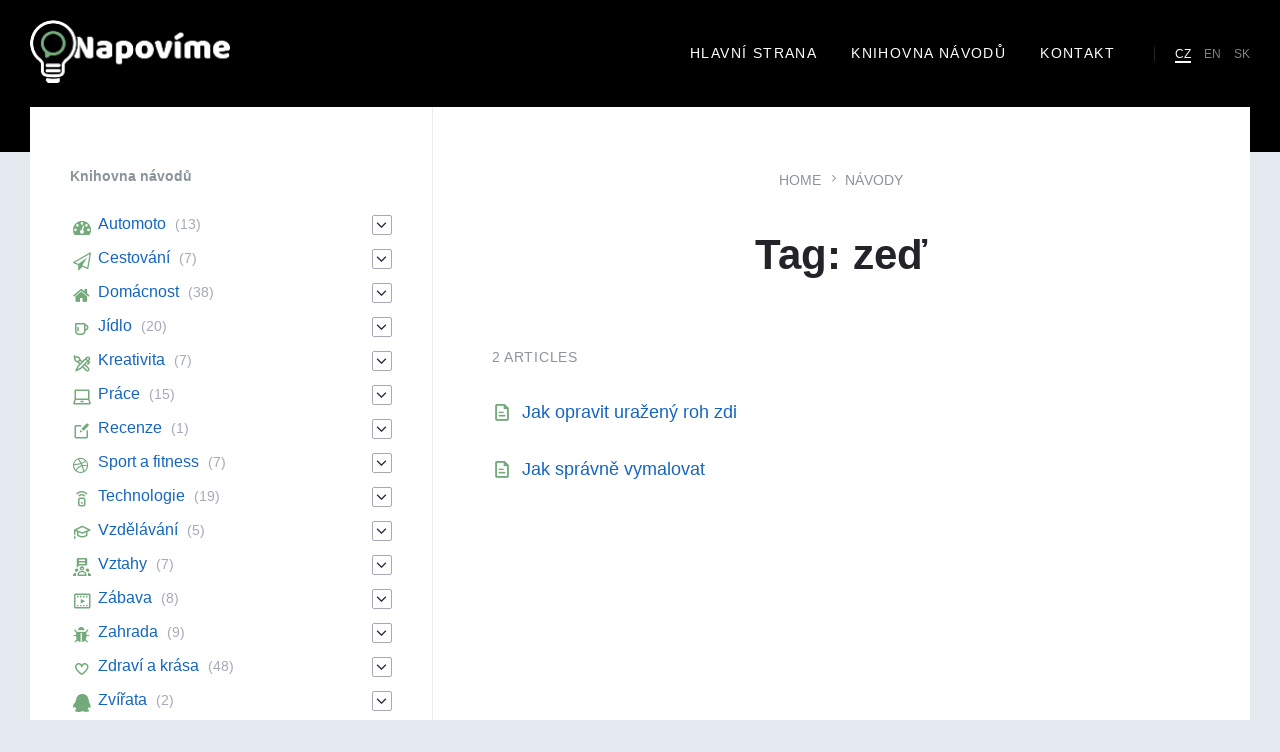

--- FILE ---
content_type: text/html; charset=UTF-8
request_url: https://napovime.cz/tema/zed/
body_size: 24549
content:
<!DOCTYPE html>
<html lang="cs" prefix="og: http://ogp.me/ns# fb: http://ogp.me/ns/fb#" prefix="og: https://ogp.me/ns#">
<head>
<!-- Global site tag (gtag.js) - Google Analytics -->
<script async src="https://www.googletagmanager.com/gtag/js?id=UA-8499872-56"></script>
<script>
window.dataLayer = window.dataLayer || [];
function gtag(){dataLayer.push(arguments);}
gtag('js', new Date());
gtag('config', 'UA-8499872-56');
</script>
<meta http-equiv="Content-Type" content="text/html; charset=UTF-8">
<meta name="viewport" content="width=device-width, initial-scale=1.0">
<link rel="pingback" href="https://napovime.cz/xmlrpc.php">
<!-- Author Meta Tags by Molongui Authorship, visit: https://wordpress.org/plugins/molongui-authorship/ -->
<!-- /Molongui Authorship -->
<link rel="preload" href="https://napovime.cz/wp-content/plugins/rate-my-post/public/css/fonts/ratemypost.ttf" type="font/ttf" as="font" crossorigin="anonymous">
<!-- Optimalizace pro vyhledávače podle Rank Math - https://rankmath.com/ -->
<title>Štítek: zeď - Napovíme.cz</title>
<meta name="robots" content="index, follow, max-snippet:-1, max-video-preview:-1, max-image-preview:large"/>
<link rel="canonical" href="https://napovime.cz/tema/zed/" />
<meta property="og:locale" content="cs_CZ" />
<meta property="og:type" content="article" />
<meta property="og:title" content="zeď" />
<meta property="og:url" content="https://napovime.cz/tema/zed/" />
<meta property="og:site_name" content="Napovime.cz" />
<meta name="twitter:card" content="summary" />
<meta name="twitter:title" content="zeď" />
<meta name="twitter:label1" content="Knowledge Base" />
<meta name="twitter:data1" content="2" />
<script type="application/ld+json" class="rank-math-schema">{"@context":"https://schema.org","@graph":[{"@type":"EducationalOrganization","@id":"https://napovime.cz/#organization","name":"Napovime.cz","url":"https://napovime.cz","logo":{"@type":"ImageObject","@id":"https://napovime.cz/#logo","url":"https://napovime.cz/wp-content/uploads/2021/05/cropped-logo_napovime.png","contentUrl":"https://napovime.cz/wp-content/uploads/2021/05/cropped-logo_napovime.png","caption":"Napovime.cz","inLanguage":"cs","width":"202","height":"64"}},{"@type":"WebSite","@id":"https://napovime.cz/#website","url":"https://napovime.cz","name":"Napovime.cz","publisher":{"@id":"https://napovime.cz/#organization"},"inLanguage":"cs"},{"@type":"CollectionPage","@id":"https://napovime.cz/tema/zed/#webpage","url":"https://napovime.cz/tema/zed/","name":"\u0160t\u00edtek: ze\u010f - Napov\u00edme.cz","isPartOf":{"@id":"https://napovime.cz/#website"},"inLanguage":"cs"}]}</script>
<!-- /Rank Math WordPress SEO plugin -->
<link rel="alternate" type="application/rss+xml" title="Napovíme.cz &raquo; RSS zdroj" href="https://napovime.cz/feed/" />
<link rel="alternate" type="application/rss+xml" title="Napovíme.cz &raquo; RSS komentářů" href="https://napovime.cz/comments/feed/" />
<link rel="alternate" type="application/rss+xml" title="Napovíme.cz &raquo; zeď Article Tag RSS" href="https://napovime.cz/tema/zed/feed/" />
<style id='wp-img-auto-sizes-contain-inline-css' type='text/css'>
img:is([sizes=auto i],[sizes^="auto," i]){contain-intrinsic-size:3000px 1500px}
/*# sourceURL=wp-img-auto-sizes-contain-inline-css */
</style>
<style id='wp-emoji-styles-inline-css' type='text/css'>
img.wp-smiley, img.emoji {
display: inline !important;
border: none !important;
box-shadow: none !important;
height: 1em !important;
width: 1em !important;
margin: 0 0.07em !important;
vertical-align: -0.1em !important;
background: none !important;
padding: 0 !important;
}
/*# sourceURL=wp-emoji-styles-inline-css */
</style>
<style id='wp-block-library-inline-css' type='text/css'>
:root{--wp-block-synced-color:#7a00df;--wp-block-synced-color--rgb:122,0,223;--wp-bound-block-color:var(--wp-block-synced-color);--wp-editor-canvas-background:#ddd;--wp-admin-theme-color:#007cba;--wp-admin-theme-color--rgb:0,124,186;--wp-admin-theme-color-darker-10:#006ba1;--wp-admin-theme-color-darker-10--rgb:0,107,160.5;--wp-admin-theme-color-darker-20:#005a87;--wp-admin-theme-color-darker-20--rgb:0,90,135;--wp-admin-border-width-focus:2px}@media (min-resolution:192dpi){:root{--wp-admin-border-width-focus:1.5px}}.wp-element-button{cursor:pointer}:root .has-very-light-gray-background-color{background-color:#eee}:root .has-very-dark-gray-background-color{background-color:#313131}:root .has-very-light-gray-color{color:#eee}:root .has-very-dark-gray-color{color:#313131}:root .has-vivid-green-cyan-to-vivid-cyan-blue-gradient-background{background:linear-gradient(135deg,#00d084,#0693e3)}:root .has-purple-crush-gradient-background{background:linear-gradient(135deg,#34e2e4,#4721fb 50%,#ab1dfe)}:root .has-hazy-dawn-gradient-background{background:linear-gradient(135deg,#faaca8,#dad0ec)}:root .has-subdued-olive-gradient-background{background:linear-gradient(135deg,#fafae1,#67a671)}:root .has-atomic-cream-gradient-background{background:linear-gradient(135deg,#fdd79a,#004a59)}:root .has-nightshade-gradient-background{background:linear-gradient(135deg,#330968,#31cdcf)}:root .has-midnight-gradient-background{background:linear-gradient(135deg,#020381,#2874fc)}:root{--wp--preset--font-size--normal:16px;--wp--preset--font-size--huge:42px}.has-regular-font-size{font-size:1em}.has-larger-font-size{font-size:2.625em}.has-normal-font-size{font-size:var(--wp--preset--font-size--normal)}.has-huge-font-size{font-size:var(--wp--preset--font-size--huge)}.has-text-align-center{text-align:center}.has-text-align-left{text-align:left}.has-text-align-right{text-align:right}.has-fit-text{white-space:nowrap!important}#end-resizable-editor-section{display:none}.aligncenter{clear:both}.items-justified-left{justify-content:flex-start}.items-justified-center{justify-content:center}.items-justified-right{justify-content:flex-end}.items-justified-space-between{justify-content:space-between}.screen-reader-text{border:0;clip-path:inset(50%);height:1px;margin:-1px;overflow:hidden;padding:0;position:absolute;width:1px;word-wrap:normal!important}.screen-reader-text:focus{background-color:#ddd;clip-path:none;color:#444;display:block;font-size:1em;height:auto;left:5px;line-height:normal;padding:15px 23px 14px;text-decoration:none;top:5px;width:auto;z-index:100000}html :where(.has-border-color){border-style:solid}html :where([style*=border-top-color]){border-top-style:solid}html :where([style*=border-right-color]){border-right-style:solid}html :where([style*=border-bottom-color]){border-bottom-style:solid}html :where([style*=border-left-color]){border-left-style:solid}html :where([style*=border-width]){border-style:solid}html :where([style*=border-top-width]){border-top-style:solid}html :where([style*=border-right-width]){border-right-style:solid}html :where([style*=border-bottom-width]){border-bottom-style:solid}html :where([style*=border-left-width]){border-left-style:solid}html :where(img[class*=wp-image-]){height:auto;max-width:100%}:where(figure){margin:0 0 1em}html :where(.is-position-sticky){--wp-admin--admin-bar--position-offset:var(--wp-admin--admin-bar--height,0px)}@media screen and (max-width:600px){html :where(.is-position-sticky){--wp-admin--admin-bar--position-offset:0px}}
/*# sourceURL=wp-block-library-inline-css */
</style><style id='global-styles-inline-css' type='text/css'>
:root{--wp--preset--aspect-ratio--square: 1;--wp--preset--aspect-ratio--4-3: 4/3;--wp--preset--aspect-ratio--3-4: 3/4;--wp--preset--aspect-ratio--3-2: 3/2;--wp--preset--aspect-ratio--2-3: 2/3;--wp--preset--aspect-ratio--16-9: 16/9;--wp--preset--aspect-ratio--9-16: 9/16;--wp--preset--color--black: #000000;--wp--preset--color--cyan-bluish-gray: #abb8c3;--wp--preset--color--white: #ffffff;--wp--preset--color--pale-pink: #f78da7;--wp--preset--color--vivid-red: #cf2e2e;--wp--preset--color--luminous-vivid-orange: #ff6900;--wp--preset--color--luminous-vivid-amber: #fcb900;--wp--preset--color--light-green-cyan: #7bdcb5;--wp--preset--color--vivid-green-cyan: #00d084;--wp--preset--color--pale-cyan-blue: #8ed1fc;--wp--preset--color--vivid-cyan-blue: #0693e3;--wp--preset--color--vivid-purple: #9b51e0;--wp--preset--gradient--vivid-cyan-blue-to-vivid-purple: linear-gradient(135deg,rgb(6,147,227) 0%,rgb(155,81,224) 100%);--wp--preset--gradient--light-green-cyan-to-vivid-green-cyan: linear-gradient(135deg,rgb(122,220,180) 0%,rgb(0,208,130) 100%);--wp--preset--gradient--luminous-vivid-amber-to-luminous-vivid-orange: linear-gradient(135deg,rgb(252,185,0) 0%,rgb(255,105,0) 100%);--wp--preset--gradient--luminous-vivid-orange-to-vivid-red: linear-gradient(135deg,rgb(255,105,0) 0%,rgb(207,46,46) 100%);--wp--preset--gradient--very-light-gray-to-cyan-bluish-gray: linear-gradient(135deg,rgb(238,238,238) 0%,rgb(169,184,195) 100%);--wp--preset--gradient--cool-to-warm-spectrum: linear-gradient(135deg,rgb(74,234,220) 0%,rgb(151,120,209) 20%,rgb(207,42,186) 40%,rgb(238,44,130) 60%,rgb(251,105,98) 80%,rgb(254,248,76) 100%);--wp--preset--gradient--blush-light-purple: linear-gradient(135deg,rgb(255,206,236) 0%,rgb(152,150,240) 100%);--wp--preset--gradient--blush-bordeaux: linear-gradient(135deg,rgb(254,205,165) 0%,rgb(254,45,45) 50%,rgb(107,0,62) 100%);--wp--preset--gradient--luminous-dusk: linear-gradient(135deg,rgb(255,203,112) 0%,rgb(199,81,192) 50%,rgb(65,88,208) 100%);--wp--preset--gradient--pale-ocean: linear-gradient(135deg,rgb(255,245,203) 0%,rgb(182,227,212) 50%,rgb(51,167,181) 100%);--wp--preset--gradient--electric-grass: linear-gradient(135deg,rgb(202,248,128) 0%,rgb(113,206,126) 100%);--wp--preset--gradient--midnight: linear-gradient(135deg,rgb(2,3,129) 0%,rgb(40,116,252) 100%);--wp--preset--font-size--small: 13px;--wp--preset--font-size--medium: 20px;--wp--preset--font-size--large: 36px;--wp--preset--font-size--x-large: 42px;--wp--preset--spacing--20: 0.44rem;--wp--preset--spacing--30: 0.67rem;--wp--preset--spacing--40: 1rem;--wp--preset--spacing--50: 1.5rem;--wp--preset--spacing--60: 2.25rem;--wp--preset--spacing--70: 3.38rem;--wp--preset--spacing--80: 5.06rem;--wp--preset--shadow--natural: 6px 6px 9px rgba(0, 0, 0, 0.2);--wp--preset--shadow--deep: 12px 12px 50px rgba(0, 0, 0, 0.4);--wp--preset--shadow--sharp: 6px 6px 0px rgba(0, 0, 0, 0.2);--wp--preset--shadow--outlined: 6px 6px 0px -3px rgb(255, 255, 255), 6px 6px rgb(0, 0, 0);--wp--preset--shadow--crisp: 6px 6px 0px rgb(0, 0, 0);}:where(.is-layout-flex){gap: 0.5em;}:where(.is-layout-grid){gap: 0.5em;}body .is-layout-flex{display: flex;}.is-layout-flex{flex-wrap: wrap;align-items: center;}.is-layout-flex > :is(*, div){margin: 0;}body .is-layout-grid{display: grid;}.is-layout-grid > :is(*, div){margin: 0;}:where(.wp-block-columns.is-layout-flex){gap: 2em;}:where(.wp-block-columns.is-layout-grid){gap: 2em;}:where(.wp-block-post-template.is-layout-flex){gap: 1.25em;}:where(.wp-block-post-template.is-layout-grid){gap: 1.25em;}.has-black-color{color: var(--wp--preset--color--black) !important;}.has-cyan-bluish-gray-color{color: var(--wp--preset--color--cyan-bluish-gray) !important;}.has-white-color{color: var(--wp--preset--color--white) !important;}.has-pale-pink-color{color: var(--wp--preset--color--pale-pink) !important;}.has-vivid-red-color{color: var(--wp--preset--color--vivid-red) !important;}.has-luminous-vivid-orange-color{color: var(--wp--preset--color--luminous-vivid-orange) !important;}.has-luminous-vivid-amber-color{color: var(--wp--preset--color--luminous-vivid-amber) !important;}.has-light-green-cyan-color{color: var(--wp--preset--color--light-green-cyan) !important;}.has-vivid-green-cyan-color{color: var(--wp--preset--color--vivid-green-cyan) !important;}.has-pale-cyan-blue-color{color: var(--wp--preset--color--pale-cyan-blue) !important;}.has-vivid-cyan-blue-color{color: var(--wp--preset--color--vivid-cyan-blue) !important;}.has-vivid-purple-color{color: var(--wp--preset--color--vivid-purple) !important;}.has-black-background-color{background-color: var(--wp--preset--color--black) !important;}.has-cyan-bluish-gray-background-color{background-color: var(--wp--preset--color--cyan-bluish-gray) !important;}.has-white-background-color{background-color: var(--wp--preset--color--white) !important;}.has-pale-pink-background-color{background-color: var(--wp--preset--color--pale-pink) !important;}.has-vivid-red-background-color{background-color: var(--wp--preset--color--vivid-red) !important;}.has-luminous-vivid-orange-background-color{background-color: var(--wp--preset--color--luminous-vivid-orange) !important;}.has-luminous-vivid-amber-background-color{background-color: var(--wp--preset--color--luminous-vivid-amber) !important;}.has-light-green-cyan-background-color{background-color: var(--wp--preset--color--light-green-cyan) !important;}.has-vivid-green-cyan-background-color{background-color: var(--wp--preset--color--vivid-green-cyan) !important;}.has-pale-cyan-blue-background-color{background-color: var(--wp--preset--color--pale-cyan-blue) !important;}.has-vivid-cyan-blue-background-color{background-color: var(--wp--preset--color--vivid-cyan-blue) !important;}.has-vivid-purple-background-color{background-color: var(--wp--preset--color--vivid-purple) !important;}.has-black-border-color{border-color: var(--wp--preset--color--black) !important;}.has-cyan-bluish-gray-border-color{border-color: var(--wp--preset--color--cyan-bluish-gray) !important;}.has-white-border-color{border-color: var(--wp--preset--color--white) !important;}.has-pale-pink-border-color{border-color: var(--wp--preset--color--pale-pink) !important;}.has-vivid-red-border-color{border-color: var(--wp--preset--color--vivid-red) !important;}.has-luminous-vivid-orange-border-color{border-color: var(--wp--preset--color--luminous-vivid-orange) !important;}.has-luminous-vivid-amber-border-color{border-color: var(--wp--preset--color--luminous-vivid-amber) !important;}.has-light-green-cyan-border-color{border-color: var(--wp--preset--color--light-green-cyan) !important;}.has-vivid-green-cyan-border-color{border-color: var(--wp--preset--color--vivid-green-cyan) !important;}.has-pale-cyan-blue-border-color{border-color: var(--wp--preset--color--pale-cyan-blue) !important;}.has-vivid-cyan-blue-border-color{border-color: var(--wp--preset--color--vivid-cyan-blue) !important;}.has-vivid-purple-border-color{border-color: var(--wp--preset--color--vivid-purple) !important;}.has-vivid-cyan-blue-to-vivid-purple-gradient-background{background: var(--wp--preset--gradient--vivid-cyan-blue-to-vivid-purple) !important;}.has-light-green-cyan-to-vivid-green-cyan-gradient-background{background: var(--wp--preset--gradient--light-green-cyan-to-vivid-green-cyan) !important;}.has-luminous-vivid-amber-to-luminous-vivid-orange-gradient-background{background: var(--wp--preset--gradient--luminous-vivid-amber-to-luminous-vivid-orange) !important;}.has-luminous-vivid-orange-to-vivid-red-gradient-background{background: var(--wp--preset--gradient--luminous-vivid-orange-to-vivid-red) !important;}.has-very-light-gray-to-cyan-bluish-gray-gradient-background{background: var(--wp--preset--gradient--very-light-gray-to-cyan-bluish-gray) !important;}.has-cool-to-warm-spectrum-gradient-background{background: var(--wp--preset--gradient--cool-to-warm-spectrum) !important;}.has-blush-light-purple-gradient-background{background: var(--wp--preset--gradient--blush-light-purple) !important;}.has-blush-bordeaux-gradient-background{background: var(--wp--preset--gradient--blush-bordeaux) !important;}.has-luminous-dusk-gradient-background{background: var(--wp--preset--gradient--luminous-dusk) !important;}.has-pale-ocean-gradient-background{background: var(--wp--preset--gradient--pale-ocean) !important;}.has-electric-grass-gradient-background{background: var(--wp--preset--gradient--electric-grass) !important;}.has-midnight-gradient-background{background: var(--wp--preset--gradient--midnight) !important;}.has-small-font-size{font-size: var(--wp--preset--font-size--small) !important;}.has-medium-font-size{font-size: var(--wp--preset--font-size--medium) !important;}.has-large-font-size{font-size: var(--wp--preset--font-size--large) !important;}.has-x-large-font-size{font-size: var(--wp--preset--font-size--x-large) !important;}
/*# sourceURL=global-styles-inline-css */
</style>
<style id='classic-theme-styles-inline-css' type='text/css'>
/*! This file is auto-generated */
.wp-block-button__link{color:#fff;background-color:#32373c;border-radius:9999px;box-shadow:none;text-decoration:none;padding:calc(.667em + 2px) calc(1.333em + 2px);font-size:1.125em}.wp-block-file__button{background:#32373c;color:#fff;text-decoration:none}
/*# sourceURL=/wp-includes/css/classic-themes.min.css */
</style>
<!-- <link rel='stylesheet' id='rate-my-post-css' href='https://napovime.cz/wp-content/plugins/rate-my-post/public/css/rate-my-post.min.css?ver=4.4.4' type='text/css' media='all' /> -->
<!-- <link rel='stylesheet' id='cooked-essentials-css' href='https://napovime.cz/wp-content/plugins/cooked/assets/admin/css/essentials.min.css?ver=1.11.4' type='text/css' media='all' /> -->
<!-- <link rel='stylesheet' id='cooked-icons-css' href='https://napovime.cz/wp-content/plugins/cooked/assets/css/icons.min.css?ver=1.11.4' type='text/css' media='all' /> -->
<!-- <link rel='stylesheet' id='cooked-styling-css' href='https://napovime.cz/wp-content/plugins/cooked/assets/css/style.min.css?ver=1.11.4' type='text/css' media='all' /> -->
<link rel="stylesheet" type="text/css" href="//napovime.cz/wp-content/cache/wpfc-minified/l27g8idn/c15xw.css" media="all"/>
<style id='cooked-styling-inline-css' type='text/css'>
/* Main Color */.cooked-button,.cooked-fsm .cooked-fsm-top,.cooked-fsm .cooked-fsm-mobile-nav,.cooked-fsm .cooked-fsm-mobile-nav a.cooked-active,.cooked-browse-search-button,.cooked-icon-loading,.cooked-progress span,.cooked-recipe-search .cooked-taxonomy-selected,.cooked-recipe-card-modern:hover .cooked-recipe-card-sep,.cooked-recipe-card-modern-centered:hover .cooked-recipe-card-sep { background:#16a780; }.cooked-timer-obj,.cooked-fsm a { color:#16a780; }/* Main Color Darker */.cooked-button:hover,.cooked-recipe-search .cooked-taxonomy-selected:hover,.cooked-browse-search-button:hover { background:#1b9371; }
@media screen and ( max-width: 1000px ) {#cooked-timers-wrap { width:90%; margin:0 -45% 0 0; }.cooked-recipe-grid,.cooked-recipe-term-grid { margin:3% -1.5%; width: 103%; }.cooked-term-block.cooked-col-25,.cooked-recipe-grid.cooked-columns-3 .cooked-recipe,.cooked-recipe-grid.cooked-columns-4 .cooked-recipe,.cooked-recipe-grid.cooked-columns-5 .cooked-recipe,.cooked-recipe-grid.cooked-columns-6 .cooked-recipe { width: 47%; margin: 0 1.5% 3%; padding: 0; }}@media screen and ( max-width: 750px ) {.cooked-recipe-grid,.cooked-recipe-term-grid { margin:5% -2.5%; width:105%; }.cooked-term-block.cooked-col-25,.cooked-recipe-grid.cooked-columns-2 .cooked-recipe,.cooked-recipe-grid.cooked-columns-3 .cooked-recipe,.cooked-recipe-grid.cooked-columns-4 .cooked-recipe,.cooked-recipe-grid.cooked-columns-5 .cooked-recipe,.cooked-recipe-grid.cooked-columns-6 .cooked-recipe.cooked-recipe-grid .cooked-recipe { width:95%; margin:0 2.5% 5%; padding:0; }.cooked-recipe-info .cooked-left, .cooked-recipe-info .cooked-right { float:none; display:block; text-align:center; }.cooked-recipe-info > section.cooked-right > span, .cooked-recipe-info > section.cooked-left > span { margin:0.5rem 1rem 1rem; }.cooked-recipe-info > section.cooked-left > span:last-child, .cooked-recipe-info > span:last-child { margin-right:1rem; }.cooked-recipe-info > section.cooked-right > span:first-child { margin-left:1rem; }.cooked-recipe-search .cooked-fields-wrap { padding:0; display:block; }.cooked-recipe-search .cooked-fields-wrap > .cooked-browse-search { width:100%; max-width:100%; border-right:1px solid rgba(0,0,0,.15); margin:2% 0; }.cooked-recipe-search .cooked-fields-wrap.cooked-1-search-fields .cooked-browse-select-block { width:100%; left:0; }.cooked-recipe-search .cooked-fields-wrap > .cooked-field-wrap-select { display:block; width:100%; }.cooked-recipe-search .cooked-sortby-wrap { display:block; position:relative; width:68%; right:auto; top:auto; float:left; margin:0; }.cooked-recipe-search .cooked-sortby-wrap > select { position:absolute; width:100%; border:1px solid rgba(0,0,0,.15); }.cooked-recipe-search .cooked-browse-search-button { width:30%; right:auto; position:relative; display:block; float:right; }.cooked-recipe-search .cooked-browse-select-block { top:3rem; left:-1px; width:calc( 100% + 2px ) !important; border-radius:0 0 10px 10px; max-height:16rem; overflow:auto; transform:translate3d(0,-1px,0); }.cooked-recipe-search .cooked-fields-wrap.cooked-1-search-fields .cooked-browse-select-block { width:100%; padding:1.5rem; }.cooked-recipe-search .cooked-fields-wrap.cooked-2-search-fields .cooked-browse-select-block { width:100%; padding:1.5rem; }.cooked-recipe-search .cooked-fields-wrap.cooked-3-search-fields .cooked-browse-select-block { width:100%; padding:1.5rem; }.cooked-recipe-search .cooked-fields-wrap.cooked-4-search-fields .cooked-browse-select-block { width:100%; padding:1.5rem; }.cooked-recipe-search .cooked-browse-select-block { flex-wrap:wrap; max-height:20rem; }.cooked-recipe-search .cooked-browse-select-block .cooked-tax-column { width:100%; min-width:100%; padding:0 0 1.5rem; }.cooked-recipe-search .cooked-browse-select-block .cooked-tax-column > div { max-height:none; }.cooked-recipe-search .cooked-browse-select-block .cooked-tax-column:last-child { padding:0; }.cooked-recipe-search .cooked-fields-wrap.cooked-1-search-fields .cooked-browse-select-block .cooked-tax-column { width:100%; }.cooked-recipe-search .cooked-fields-wrap.cooked-2-search-fields .cooked-browse-select-block .cooked-tax-column { width:100%; }.cooked-recipe-search .cooked-fields-wrap.cooked-3-search-fields .cooked-browse-select-block .cooked-tax-column { width:100%; }.cooked-recipe-search .cooked-fields-wrap.cooked-4-search-fields .cooked-browse-select-block .cooked-tax-column { width:100%; }#cooked-timers-wrap { width:20rem; right:50%; margin:0 -10rem 0 0; transform:translate3d(0,11.2em,0); }#cooked-timers-wrap.cooked-multiples { margin:0; right:0; border-radius:10px 0 0 0; width:20rem; }#cooked-timers-wrap .cooked-timer-block { padding-left:3.25rem; }#cooked-timers-wrap .cooked-timer-block.cooked-visible { padding-top:1rem; line-height:1.5rem; padding-left:3.25rem; }#cooked-timers-wrap .cooked-timer-block .cooked-timer-step { font-size:0.9rem; }#cooked-timers-wrap .cooked-timer-block .cooked-timer-desc { font-size:1rem; padding:0; }#cooked-timers-wrap .cooked-timer-block .cooked-timer-obj { top:auto; right:auto; width:auto; font-size:1.5rem; line-height:2rem; }#cooked-timers-wrap .cooked-timer-block .cooked-timer-obj > i.cooked-icon { font-size:1.5rem; width:1.3rem; margin-right:0.5rem; }#cooked-timers-wrap .cooked-timer-block i.cooked-icon-times { line-height:1rem; font-size:1rem; top:1.4rem; left:1.2rem; }body.cooked-fsm-active #cooked-timers-wrap { bottom:0; }/* "Slide up" on mobile */.cooked-fsm { opacity:1; transform:scale(1); top:120%; }.cooked-fsm.cooked-active { top:0; }.cooked-fsm .cooked-fsm-mobile-nav { display:block; }.cooked-fsm .cooked-fsm-ingredients,.cooked-fsm .cooked-fsm-directions-wrap { padding:9rem 2rem 1rem; width:100%; display:none; left:0; background:#fff; }.cooked-fsm .cooked-fsm-ingredients.cooked-active,.cooked-fsm .cooked-fsm-directions-wrap.cooked-active { display:block; }.cooked-fsm {-webkit-transition: all 350ms cubic-bezier(0.420, 0.000, 0.150, 1.000);-moz-transition: all 350ms cubic-bezier(0.420, 0.000, 0.150, 1.000);-o-transition: all 350ms cubic-bezier(0.420, 0.000, 0.150, 1.000);transition: all 350ms cubic-bezier(0.420, 0.000, 0.150, 1.000);}}@media screen and ( max-width: 520px ) {.cooked-fsm .cooked-fsm-directions p { font-size:1rem; }.cooked-fsm .cooked-recipe-directions .cooked-heading { font-size:1.25rem; }#cooked-timers-wrap { width:100%; right:0; margin:0; border-radius:0; }.cooked-recipe-search .cooked-fields-wrap > .cooked-browse-search { margin:3% 0; }.cooked-recipe-search .cooked-sortby-wrap { width:67%; }}
/*# sourceURL=cooked-styling-inline-css */
</style>
<!-- <link rel='stylesheet' id='ez-toc-css' href='https://napovime.cz/wp-content/plugins/easy-table-of-contents/assets/css/screen.min.css?ver=2.0.80' type='text/css' media='all' /> -->
<link rel="stylesheet" type="text/css" href="//napovime.cz/wp-content/cache/wpfc-minified/8yz8dvow/c15xw.css" media="all"/>
<style id='ez-toc-inline-css' type='text/css'>
div#ez-toc-container .ez-toc-title {font-size: 120%;}div#ez-toc-container .ez-toc-title {font-weight: 500;}div#ez-toc-container ul li , div#ez-toc-container ul li a {font-size: 95%;}div#ez-toc-container ul li , div#ez-toc-container ul li a {font-weight: 500;}div#ez-toc-container nav ul ul li {font-size: 90%;}.ez-toc-box-title {font-weight: bold; margin-bottom: 10px; text-align: center; text-transform: uppercase; letter-spacing: 1px; color: #666; padding-bottom: 5px;position:absolute;top:-4%;left:5%;background-color: inherit;transition: top 0.3s ease;}.ez-toc-box-title.toc-closed {top:-25%;}
/*# sourceURL=ez-toc-inline-css */
</style>
<!-- <link rel='stylesheet' id='lsvr-lore-main-style-css' href='https://napovime.cz/wp-content/themes/lore/style.css?ver=2.6.14' type='text/css' media='all' /> -->
<!-- <link rel='stylesheet' id='lsvr-lore-general-style-css' href='https://napovime.cz/wp-content/themes/lore/assets/css/general.css?ver=2.6.14' type='text/css' media='all' /> -->
<link rel="stylesheet" type="text/css" href="//napovime.cz/wp-content/cache/wpfc-minified/32rj4lu5/c15xw.css" media="all"/>
<style id='lsvr-lore-general-style-inline-css' type='text/css'>
.header-logo__link { max-width: 200px; }
/*# sourceURL=lsvr-lore-general-style-inline-css */
</style>
<!-- <link rel='stylesheet' id='lsvr-lore-child-style-css' href='https://napovime.cz/wp-content/themes/lore-child/style.css?ver=2.0.1' type='text/css' media='all' /> -->
<!-- <link rel='stylesheet' id='lsvr-lore-color-scheme-css' href='https://napovime.cz/wp-content/themes/lore/assets/css/skins/default.css?ver=2.6.14' type='text/css' media='all' /> -->
<!-- <link rel='stylesheet' id='click2tweet-css-css' href='https://napovime.cz/wp-content/plugins/easy-social-share-buttons3/assets/modules/click-to-tweet.min.css?ver=10.8' type='text/css' media='all' /> -->
<!-- <link rel='stylesheet' id='easy-social-share-buttons-css' href='https://napovime.cz/wp-content/plugins/easy-social-share-buttons3/assets/css/easy-social-share-buttons.min.css?ver=10.8' type='text/css' media='all' /> -->
<link rel="stylesheet" type="text/css" href="//napovime.cz/wp-content/cache/wpfc-minified/30bfg89x/c15xw.css" media="all"/>
<style id='easy-social-share-buttons-inline-css' type='text/css'>
.essb_links .essb_link_mastodon { --essb-network: #6364ff;}@media (max-width: 768px){.essb_links.essb_displayed_sidebar, .essb_links.essb_displayed_sidebar_right, .essb_links.essb_displayed_postfloat{display:none;}.essb_links{display:none;}.essb-mobile-sharebar, .essb-mobile-sharepoint, .essb-mobile-sharebottom, .essb-mobile-sharebottom .essb_links, .essb-mobile-sharebar-window .essb_links, .essb-mobile-sharepoint .essb_links{display:block;}.essb-mobile-sharebar .essb_native_buttons, .essb-mobile-sharepoint .essb_native_buttons, .essb-mobile-sharebottom .essb_native_buttons, .essb-mobile-sharebottom .essb_native_item, .essb-mobile-sharebar-window .essb_native_item, .essb-mobile-sharepoint .essb_native_item{display:none;}}@media (min-width: 768px){.essb-mobile-sharebar, .essb-mobile-sharepoint, .essb-mobile-sharebottom{display:none;}}
/*# sourceURL=easy-social-share-buttons-inline-css */
</style>
<script src='//napovime.cz/wp-content/cache/wpfc-minified/2oi4m0gx/c15xw.js' type="text/javascript"></script>
<!-- <script type="text/javascript" src="https://napovime.cz/wp-includes/js/jquery/jquery.min.js?ver=3.7.1" id="jquery-core-js"></script> -->
<!-- <script type="text/javascript" src="https://napovime.cz/wp-includes/js/jquery/jquery-migrate.min.js?ver=3.4.1" id="jquery-migrate-js"></script> -->
<link rel="https://api.w.org/" href="https://napovime.cz/wp-json/" /><link rel="alternate" title="JSON" type="application/json" href="https://napovime.cz/wp-json/wp/v2/lsvr_kba_tag/126" /><link rel="EditURI" type="application/rsd+xml" title="RSD" href="https://napovime.cz/xmlrpc.php?rsd" />
<meta name="generator" content="WordPress 6.9" />
<style>
.molongui-disabled-link
{
border-bottom: none !important;
text-decoration: none !important;
color: inherit !important;
cursor: inherit !important;
}
.molongui-disabled-link:hover,
.molongui-disabled-link:hover span
{
border-bottom: none !important;
text-decoration: none !important;
color: inherit !important;
cursor: inherit !important;
}
</style>
<link rel="icon" href="https://napovime.cz/wp-content/uploads/2019/09/cropped-favicon-1-32x32.png" sizes="32x32" />
<link rel="icon" href="https://napovime.cz/wp-content/uploads/2019/09/cropped-favicon-1-192x192.png" sizes="192x192" />
<link rel="apple-touch-icon" href="https://napovime.cz/wp-content/uploads/2019/09/cropped-favicon-1-180x180.png" />
<meta name="msapplication-TileImage" content="https://napovime.cz/wp-content/uploads/2019/09/cropped-favicon-1-270x270.png" />
<!-- START - Open Graph and Twitter Card Tags 3.3.7 -->
<!-- Facebook Open Graph -->
<meta property="og:locale" content="cs_CZ"/>
<meta property="og:site_name" content="Napovíme.cz"/>
<meta property="og:title" content="zeď"/>
<meta property="og:url" content="https://napovime.cz/tema/zed/"/>
<meta property="og:type" content="article"/>
<meta property="og:description" content="Od praktických návodů po analýzy nejnovějších trendů v AI, robotizaci a chytré automatizaci. Srozumitelně, přehledně a bez složitostí."/>
<!-- Google+ / Schema.org -->
<meta itemprop="name" content="zeď"/>
<meta itemprop="headline" content="zeď"/>
<meta itemprop="description" content="Od praktických návodů po analýzy nejnovějších trendů v AI, robotizaci a chytré automatizaci. Srozumitelně, přehledně a bez složitostí."/>
<!--<meta itemprop="publisher" content="Napovíme.cz"/>--> <!-- To solve: The attribute publisher.itemtype has an invalid value -->
<!-- Twitter Cards -->
<meta name="twitter:title" content="zeď"/>
<meta name="twitter:url" content="https://napovime.cz/tema/zed/"/>
<meta name="twitter:description" content="Od praktických návodů po analýzy nejnovějších trendů v AI, robotizaci a chytré automatizaci. Srozumitelně, přehledně a bez složitostí."/>
<meta name="twitter:card" content="summary_large_image"/>
<!-- SEO -->
<!-- Misc. tags -->
<!-- is_tax: lsvr_kba_tag -->
<!-- END - Open Graph and Twitter Card Tags 3.3.7 -->
<!-- Google Adsense -->
<script data-ad-client="ca-pub-0867781170165604" async src="https://pagead2.googlesyndication.com/pagead/js/adsbygoogle.js"></script>
<!-- Google Adsense - END -->
</head>
<body data-rsssl=1 class="archive tax-lsvr_kba_tag term-zed term-126 wp-custom-logo wp-theme-lore wp-child-theme-lore-child lsvr-accessibility essb-10.8">
<!-- WRAPPER : begin -->
<div id="wrapper">
<!-- HEADER : begin -->
<header id="header"  class="header--sticky header--has-languages">
<!-- 	<div class="header__bg" > -->
<!-- 	<div class="header__overlay" style="opacity: 0.65; filter: alpha(opacity=65);"></div>  -->
<div class="header__inner">
<!-- HEADER NAVBAR : begin -->
<div class="header-navbar">
<div class="lsvr-container">
<div class="header-navbar__inner">
<!-- HEADER BRANDING : begin -->
<div class="header-branding header-branding--has-logo">
<div class="header-branding__inner">
<!-- HEADER BRANDING : begin -->
<div class="header-logo">
<a href="https://napovime.cz/" class="header-logo__link">
<img src="https://napovime.cz/wp-content/uploads/2021/05/cropped-logo_napovime.png"
class="header-logo__image"
alt="Napovíme.cz">
</a>
</div>
<!-- HEADER BRANDING : end -->
</div>
</div>
<!-- HEADER BRANDING : end -->
<div class="header-navbar__navigation">
<!-- HEADER MENU : begin -->
<nav id="header-menu" class="header-menu"
data-label-expand-popup="Expand submenu"
data-label-collapse-popup="Collapse submenu"
aria-label="Header Menu"
>
<ul id="menu-header-menu" class="header-menu__list" role="menu">
<li id="header-menu__item-16"
class="header-menu__item header-menu__item--level-0 menu-item menu-item-type-post_type menu-item-object-page menu-item-home header-menu__item--dropdown"
role="presentation">
<a href="https://napovime.cz/"
id="header-menu__item-link-16"
class="header-menu__item-link header-menu__item-link--level-0"
role="menuitem"
title="						"                    >
Hlavní strana</a>
</li>
<li id="header-menu__item-14"
class="header-menu__item header-menu__item--level-0 menu-item menu-item-type-custom menu-item-object-custom header-menu__item--dropdown"
role="presentation">
<a href="/navod/"
id="header-menu__item-link-14"
class="header-menu__item-link header-menu__item-link--level-0"
role="menuitem"
title="						"                    >
Knihovna návodů</a>
</li>
<li id="header-menu__item-2631"
class="header-menu__item header-menu__item--level-0 menu-item menu-item-type-post_type menu-item-object-page header-menu__item--dropdown"
role="presentation">
<a href="https://napovime.cz/kontakt/"
id="header-menu__item-link-2631"
class="header-menu__item-link header-menu__item-link--level-0"
role="menuitem"
>
Kontakt</a>
</li>
</ul>
</nav>
<!-- HEADER MENU : end -->
<!-- HEADER LANGUAGES : begin -->
<div class="header-languages">
<span class="screen-reader-text">Choose language:</span>
<ul class="header-languages__list">
<li class="header-languages__item header-languages__item--active">
<a href="https://napovime.cz" class="header-languages__item-link">CZ</a>
</li>
<li class="header-languages__item">
<a href="https://napovime.com" class="header-languages__item-link">EN</a>
</li>
<li class="header-languages__item">
<a href="https://napovime.sk" class="header-languages__item-link">SK</a>
</li>
</ul>
</div>
<!-- HEADER LANGUAGES : end -->
</div>
<button type="button" class="header-navbar__toggle">
<i class="header-navbar__toggle-icon"></i>
</button>
</div>
</div>
</div>
<!-- HEADER NAVBAR : end -->
<div class="header-navbar__placeholder"></div>
</div>
</div>
</header>
<!-- CORE : begin -->
<div id="core" >
<div class="core__inner">
<!-- CORE COLUMNS : begin -->
<div class="core__columns">
<div class="core__columns-inner">
<div class="lsvr-container">
<div class="core__columns-bg">
<div class="lsvr-grid">
<div class="core__columns-main core__columns-main--right lsvr-grid__col lsvr-grid__col--span-8 lsvr-grid__col--push-4">
<!-- MAIN : begin -->
<main id="main">
<div class="main__inner">
<!-- POST ARCHIVE : begin -->
<div  class="lsvr_kba-post-page post-archive lsvr_kba-post-archive lsvr_kba-post-archive--default">
<!-- MAIN HEADER : begin -->
<header class="main__header">
<div class="main__header-inner">
<!-- BREADCRUMBS : begin -->
<div class="breadcrumbs">
<div class="breadcrumbs__inner">
<nav class="breadcrumbs__nav" aria-label="Breadcrumbs">
<ul class="breadcrumbs__list">
<li class="breadcrumbs__item">
<span class="breadcrumbs__item-decor" aria-hidden="true"></span>
<a href="https://napovime.cz/" class="breadcrumbs__link">Home</a>
</li>
<li class="breadcrumbs__item">
<span class="breadcrumbs__item-decor" aria-hidden="true"></span>
<a href="https://napovime.cz/navod/" class="breadcrumbs__link">Návody</a>
</li>
</ul>
</nav>
<!-- BREADCRUMBS META DATA : begin -->
<script type="application/ld+json">
{
"@context": "http://schema.org",
"@type": "BreadcrumbList",
"itemListElement" : [
{
"@type": "ListItem",
"position": 1,
"item": {
"@id": "https://napovime.cz/",
"name": "Home"
}
},										{
"@type": "ListItem",
"position": 2,
"item": {
"@id": "https://napovime.cz/navod/",
"name": "Návody"
}
}									]
}
</script>
<!-- BREADCRUMBS META DATA : end -->
</div>
</div>
<!-- BREADCRUMBS : end -->
<h1 class="main__title">
Tag: zeď			</h1>
</div>
</header>
<!-- MAIN HEADER : end -->
<p class="post-archive__count">
2 Articles		</p>
<!-- POST ARCHIVE LIST : begin -->
<div  class="post-archive__list">
<!-- POST : begin -->
<article class="post post-4261 lsvr_kba type-lsvr_kba status-publish format-standard has-post-thumbnail hentry lsvr_kba_cat-domacnost lsvr_kba_tag-zed">
<div class="post__inner">
<span class="post__icon c-post-type-icon c-post-type-icon--lsvr_kba" aria-hidden="true"></span>
<!-- POST HEADER : begin -->
<header class="post__header">
<div class="post__header-inner">
<!-- POST TITLE : begin -->
<h2 class="post__title">
<a href="https://napovime.cz/navod/jak-opravit-urazeny-roh-zdi/" class="post__title-link" rel="bookmark">Jak opravit uražený roh zdi</a>
</h2>
<!-- POST TITLE : end -->
</div>
</header>
<!-- POST HEADER : end -->
</div>
</article>
<!-- POST : end -->
<!-- POST : begin -->
<article class="post post-4239 lsvr_kba type-lsvr_kba status-publish format-standard has-post-thumbnail hentry lsvr_kba_cat-domacnost lsvr_kba_tag-zed">
<div class="post__inner">
<span class="post__icon c-post-type-icon c-post-type-icon--lsvr_kba" aria-hidden="true"></span>
<!-- POST HEADER : begin -->
<header class="post__header">
<div class="post__header-inner">
<!-- POST TITLE : begin -->
<h2 class="post__title">
<a href="https://napovime.cz/navod/jak-spravne-vymalovat/" class="post__title-link" rel="bookmark">Jak správně vymalovat</a>
</h2>
<!-- POST TITLE : end -->
</div>
</header>
<!-- POST HEADER : end -->
</div>
</article>
<!-- POST : end -->
</div>
<!-- POST ARCHIVE LIST : end -->
</div>
<!-- POST ARCHIVE : end -->
</div>
</main>
<!-- MAIN : end -->
</div>
<div class="core__columns-sidebar core__columns-sidebar--left lsvr-grid__col lsvr-grid__col--span-4 lsvr-grid__col--pull-8">
<!-- SIDEBAR : begin -->
<aside id="sidebar">
<div class="sidebar__inner">
<div id="lsvr_knowledge_base_kba_tree-1" class="widget lsvr_kba-tree-widget"><div class="widget__inner"><h3 class="widget__title">Knihovna návodů</h3>
<div class="widget__content lsvr_kba-tree-widget__content">
<nav class="lsvr_kba-tree-widget__nav"
data-label-expand-popup="Expand submenu"
data-label-collapse-popup="Collapse submenu">
<ul class="lsvr_kba-tree-widget__list lsvr_kba-tree-widget__list--level-0"
role="menu">
<li id="lsvr_kba-tree-widget__item-115-907"
class="lsvr_kba-tree-widget__item lsvr_kba-tree-widget__item--category lsvr_kba-tree-widget__item--level-0"
role="presentation">
<div class="lsvr_kba-tree-widget__item-inner">
<div class="lsvr_kba-tree-widget__item-link-wrapper">
<span class="lsvr_kba-tree-widget__item-icon icon-dashboard" aria-hidden="true"></span>
<a href="https://napovime.cz/kategorie/automoto/"
id="lsvr_kba-tree-widget__item-link-115-907"
class="lsvr_kba-tree-widget__item-link lsvr_kba-tree-widget__item-link--category lsvr_kba-tree-widget__item-link--level-0"
role="menuitem">Automoto</a>
<span class="lsvr_kba-tree-widget__item-count">(13)</span>
</div>
</div>
<button id="lsvr_kba-tree-widget__submenu-toggle-115-907"
class="lsvr_kba-tree-widget__submenu-toggle header-menu__submenu-toggle--level-0"
type="button"
title="Expand submenu"
aria-controls="lsvr_kba-tree-widget__submenu-115-907"
aria-haspopup="true"
aria-expanded="false">
<span class="lsvr_kba-tree-widget__submenu-toggle-icon" aria-hidden="true"></span>
</button>
<div id="lsvr_kba-tree-widget__submenu-115-907"
class="lsvr_kba-tree-widget__submenu"
role="group"
aria-labelledby="lsvr_kba-tree-widget__item-link-115-907"
aria-expanded="false">
<ul class="lsvr_kba-tree-widget__list lsvr_kba-tree-widget__list--post lsvr_kba-tree-widget__list--level-1"
aria-label="Articles"
role="menu">
<li class="lsvr_kba-tree-widget__item lsvr_kba-tree-widget__item--post lsvr_kba-tree-widget__item--level-1"
role="presentation">
<div class="lsvr_kba-tree-widget__item-inner">
<div class="lsvr_kba-tree-widget__item-link-wrapper">
<span class="lsvr_kba-tree-widget__item-icon c-post-type-icon c-post-type-icon--lsvr_kba" aria-hidden="true"></span>
<a href="https://napovime.cz/navod/jak-ziskat-spz-na-prani/"
class="lsvr_kba-tree-widget__item-link lsvr_kba-tree-widget__item-link--post lsvr_kba-tree-widget__item-link--level-1"
role="menuitem">
Jak získat SPZ na přání</a>
</div>
</div>
</li>
<li class="lsvr_kba-tree-widget__item lsvr_kba-tree-widget__item--post lsvr_kba-tree-widget__item--level-1"
role="presentation">
<div class="lsvr_kba-tree-widget__item-inner">
<div class="lsvr_kba-tree-widget__item-link-wrapper">
<span class="lsvr_kba-tree-widget__item-icon c-post-type-icon c-post-type-icon--lsvr_kba" aria-hidden="true"></span>
<a href="https://napovime.cz/navod/jak-na-prepis-vozidla/"
class="lsvr_kba-tree-widget__item-link lsvr_kba-tree-widget__item-link--post lsvr_kba-tree-widget__item-link--level-1"
role="menuitem">
Jak na přepis vozidla</a>
</div>
</div>
</li>
<li class="lsvr_kba-tree-widget__item lsvr_kba-tree-widget__item--post lsvr_kba-tree-widget__item--level-1"
role="presentation">
<div class="lsvr_kba-tree-widget__item-inner">
<div class="lsvr_kba-tree-widget__item-link-wrapper">
<span class="lsvr_kba-tree-widget__item-icon c-post-type-icon c-post-type-icon--lsvr_kba" aria-hidden="true"></span>
<a href="https://napovime.cz/navod/na-co-si-dat-pozor-pri-vyberu-automobilu/"
class="lsvr_kba-tree-widget__item-link lsvr_kba-tree-widget__item-link--post lsvr_kba-tree-widget__item-link--level-1"
role="menuitem">
Na co si dát pozor při výběru automobilu</a>
</div>
</div>
</li>
<li class="lsvr_kba-tree-widget__item lsvr_kba-tree-widget__item--post lsvr_kba-tree-widget__item--level-1"
role="presentation">
<div class="lsvr_kba-tree-widget__item-inner">
<div class="lsvr_kba-tree-widget__item-link-wrapper">
<span class="lsvr_kba-tree-widget__item-icon c-post-type-icon c-post-type-icon--lsvr_kba" aria-hidden="true"></span>
<a href="https://napovime.cz/navod/kontrolky-v-aute-a-jejich-vyznam/"
class="lsvr_kba-tree-widget__item-link lsvr_kba-tree-widget__item-link--post lsvr_kba-tree-widget__item-link--level-1"
role="menuitem">
Kontrolky v autě a jejich význam</a>
</div>
</div>
</li>
<li class="lsvr_kba-tree-widget__item lsvr_kba-tree-widget__item--post lsvr_kba-tree-widget__item--level-1"
role="presentation">
<div class="lsvr_kba-tree-widget__item-inner">
<div class="lsvr_kba-tree-widget__item-link-wrapper">
<span class="lsvr_kba-tree-widget__item-icon c-post-type-icon c-post-type-icon--lsvr_kba" aria-hidden="true"></span>
<a href="https://napovime.cz/navod/jak-vybrat-brzdy-brembo/"
class="lsvr_kba-tree-widget__item-link lsvr_kba-tree-widget__item-link--post lsvr_kba-tree-widget__item-link--level-1"
role="menuitem">
Jak vybrat brzdy Brembo</a>
</div>
</div>
</li>
<li class="lsvr_kba-tree-widget__item lsvr_kba-tree-widget__item--post lsvr_kba-tree-widget__item--level-1"
role="presentation">
<div class="lsvr_kba-tree-widget__item-inner">
<div class="lsvr_kba-tree-widget__item-link-wrapper">
<span class="lsvr_kba-tree-widget__item-icon c-post-type-icon c-post-type-icon--lsvr_kba" aria-hidden="true"></span>
<a href="https://napovime.cz/navod/jak-opravit-alu-kola/"
class="lsvr_kba-tree-widget__item-link lsvr_kba-tree-widget__item-link--post lsvr_kba-tree-widget__item-link--level-1"
role="menuitem">
Jak opravit ALU kola</a>
</div>
</div>
</li>
<li class="lsvr_kba-tree-widget__item lsvr_kba-tree-widget__item--post lsvr_kba-tree-widget__item--level-1"
role="presentation">
<div class="lsvr_kba-tree-widget__item-inner">
<div class="lsvr_kba-tree-widget__item-link-wrapper">
<span class="lsvr_kba-tree-widget__item-icon c-post-type-icon c-post-type-icon--lsvr_kba" aria-hidden="true"></span>
<a href="https://napovime.cz/navod/jak-napsat-kupni-smlouvu-na-auto/"
class="lsvr_kba-tree-widget__item-link lsvr_kba-tree-widget__item-link--post lsvr_kba-tree-widget__item-link--level-1"
role="menuitem">
Jak napsat kupní smlouvu na auto</a>
</div>
</div>
</li>
<li class="lsvr_kba-tree-widget__item lsvr_kba-tree-widget__item--post lsvr_kba-tree-widget__item--level-1"
role="presentation">
<div class="lsvr_kba-tree-widget__item-inner">
<div class="lsvr_kba-tree-widget__item-link-wrapper">
<span class="lsvr_kba-tree-widget__item-icon c-post-type-icon c-post-type-icon--lsvr_kba" aria-hidden="true"></span>
<a href="https://napovime.cz/navod/vse-o-dalnicnich-znamkach/"
class="lsvr_kba-tree-widget__item-link lsvr_kba-tree-widget__item-link--post lsvr_kba-tree-widget__item-link--level-1"
role="menuitem">
Vše o dálničních známkách</a>
</div>
</div>
</li>
<li class="lsvr_kba-tree-widget__item lsvr_kba-tree-widget__item--post lsvr_kba-tree-widget__item--level-1"
role="presentation">
<div class="lsvr_kba-tree-widget__item-inner">
<div class="lsvr_kba-tree-widget__item-link-wrapper">
<span class="lsvr_kba-tree-widget__item-icon c-post-type-icon c-post-type-icon--lsvr_kba" aria-hidden="true"></span>
<a href="https://napovime.cz/navod/jak-opravit-lak-na-aute/"
class="lsvr_kba-tree-widget__item-link lsvr_kba-tree-widget__item-link--post lsvr_kba-tree-widget__item-link--level-1"
role="menuitem">
Jak opravit lak na autě</a>
</div>
</div>
</li>
<li class="lsvr_kba-tree-widget__item lsvr_kba-tree-widget__item--post lsvr_kba-tree-widget__item--level-1"
role="presentation">
<div class="lsvr_kba-tree-widget__item-inner">
<div class="lsvr_kba-tree-widget__item-link-wrapper">
<span class="lsvr_kba-tree-widget__item-icon c-post-type-icon c-post-type-icon--lsvr_kba" aria-hidden="true"></span>
<a href="https://napovime.cz/navod/co-potrebuji-k-evidencni-kontrole-vozidla/"
class="lsvr_kba-tree-widget__item-link lsvr_kba-tree-widget__item-link--post lsvr_kba-tree-widget__item-link--level-1"
role="menuitem">
Co potřebuji k evidenční kontrole vozidla</a>
</div>
</div>
</li>
<li class="lsvr_kba-tree-widget__item lsvr_kba-tree-widget__item--post lsvr_kba-tree-widget__item--level-1"
role="presentation">
<div class="lsvr_kba-tree-widget__item-inner">
<div class="lsvr_kba-tree-widget__item-link-wrapper">
<span class="lsvr_kba-tree-widget__item-icon c-post-type-icon c-post-type-icon--lsvr_kba" aria-hidden="true"></span>
<a href="https://napovime.cz/navod/co-potrebuji-do-autoskoly/"
class="lsvr_kba-tree-widget__item-link lsvr_kba-tree-widget__item-link--post lsvr_kba-tree-widget__item-link--level-1"
role="menuitem">
Co potřebuji do autoškoly</a>
</div>
</div>
</li>
<li class="lsvr_kba-tree-widget__item lsvr_kba-tree-widget__item--post lsvr_kba-tree-widget__item--level-1"
role="presentation">
<div class="lsvr_kba-tree-widget__item-inner">
<div class="lsvr_kba-tree-widget__item-link-wrapper">
<span class="lsvr_kba-tree-widget__item-icon c-post-type-icon c-post-type-icon--lsvr_kba" aria-hidden="true"></span>
<a href="https://napovime.cz/navod/kdy-vymenit-rozvody/"
class="lsvr_kba-tree-widget__item-link lsvr_kba-tree-widget__item-link--post lsvr_kba-tree-widget__item-link--level-1"
role="menuitem">
Kdy vyměnit rozvody</a>
</div>
</div>
</li>
<li class="lsvr_kba-tree-widget__item lsvr_kba-tree-widget__item--post lsvr_kba-tree-widget__item--level-1"
role="presentation">
<div class="lsvr_kba-tree-widget__item-inner">
<div class="lsvr_kba-tree-widget__item-link-wrapper">
<span class="lsvr_kba-tree-widget__item-icon c-post-type-icon c-post-type-icon--lsvr_kba" aria-hidden="true"></span>
<a href="https://napovime.cz/navod/jak-najit-zkontrolovat-vin-kod/"
class="lsvr_kba-tree-widget__item-link lsvr_kba-tree-widget__item-link--post lsvr_kba-tree-widget__item-link--level-1"
role="menuitem">
Jak najít a zkontrolovat VIN kód</a>
</div>
</div>
</li>
</ul>
</div></li>
<li id="lsvr_kba-tree-widget__item-55-995"
class="lsvr_kba-tree-widget__item lsvr_kba-tree-widget__item--category lsvr_kba-tree-widget__item--level-0"
role="presentation">
<div class="lsvr_kba-tree-widget__item-inner">
<div class="lsvr_kba-tree-widget__item-link-wrapper">
<span class="lsvr_kba-tree-widget__item-icon icon-paper-plane-o" aria-hidden="true"></span>
<a href="https://napovime.cz/kategorie/cestovani/"
id="lsvr_kba-tree-widget__item-link-55-995"
class="lsvr_kba-tree-widget__item-link lsvr_kba-tree-widget__item-link--category lsvr_kba-tree-widget__item-link--level-0"
role="menuitem">Cestování</a>
<span class="lsvr_kba-tree-widget__item-count">(7)</span>
</div>
</div>
<button id="lsvr_kba-tree-widget__submenu-toggle-55-995"
class="lsvr_kba-tree-widget__submenu-toggle header-menu__submenu-toggle--level-0"
type="button"
title="Expand submenu"
aria-controls="lsvr_kba-tree-widget__submenu-55-995"
aria-haspopup="true"
aria-expanded="false">
<span class="lsvr_kba-tree-widget__submenu-toggle-icon" aria-hidden="true"></span>
</button>
<div id="lsvr_kba-tree-widget__submenu-55-995"
class="lsvr_kba-tree-widget__submenu"
role="group"
aria-labelledby="lsvr_kba-tree-widget__item-link-55-995"
aria-expanded="false">
<ul class="lsvr_kba-tree-widget__list lsvr_kba-tree-widget__list--post lsvr_kba-tree-widget__list--level-1"
aria-label="Articles"
role="menu">
<li class="lsvr_kba-tree-widget__item lsvr_kba-tree-widget__item--post lsvr_kba-tree-widget__item--level-1"
role="presentation">
<div class="lsvr_kba-tree-widget__item-inner">
<div class="lsvr_kba-tree-widget__item-link-wrapper">
<span class="lsvr_kba-tree-widget__item-icon c-post-type-icon c-post-type-icon--lsvr_kba" aria-hidden="true"></span>
<a href="https://napovime.cz/navod/jak-vybrat-vhodnou-dovolenou-s-detmi/"
class="lsvr_kba-tree-widget__item-link lsvr_kba-tree-widget__item-link--post lsvr_kba-tree-widget__item-link--level-1"
role="menuitem">
Jak vybrat vhodnou dovolenou s dětmi</a>
</div>
</div>
</li>
<li class="lsvr_kba-tree-widget__item lsvr_kba-tree-widget__item--post lsvr_kba-tree-widget__item--level-1"
role="presentation">
<div class="lsvr_kba-tree-widget__item-inner">
<div class="lsvr_kba-tree-widget__item-link-wrapper">
<span class="lsvr_kba-tree-widget__item-icon c-post-type-icon c-post-type-icon--lsvr_kba" aria-hidden="true"></span>
<a href="https://napovime.cz/navod/jak-si-vybrat-misto-v-letadle/"
class="lsvr_kba-tree-widget__item-link lsvr_kba-tree-widget__item-link--post lsvr_kba-tree-widget__item-link--level-1"
role="menuitem">
Jak si vybrat místo v letadle</a>
</div>
</div>
</li>
<li class="lsvr_kba-tree-widget__item lsvr_kba-tree-widget__item--post lsvr_kba-tree-widget__item--level-1"
role="presentation">
<div class="lsvr_kba-tree-widget__item-inner">
<div class="lsvr_kba-tree-widget__item-link-wrapper">
<span class="lsvr_kba-tree-widget__item-icon c-post-type-icon c-post-type-icon--lsvr_kba" aria-hidden="true"></span>
<a href="https://napovime.cz/navod/rady-a-tipy-pro-zacinajiciho-vodaka/"
class="lsvr_kba-tree-widget__item-link lsvr_kba-tree-widget__item-link--post lsvr_kba-tree-widget__item-link--level-1"
role="menuitem">
Rady a tipy pro začínajícího vodáka</a>
</div>
</div>
</li>
<li class="lsvr_kba-tree-widget__item lsvr_kba-tree-widget__item--post lsvr_kba-tree-widget__item--level-1"
role="presentation">
<div class="lsvr_kba-tree-widget__item-inner">
<div class="lsvr_kba-tree-widget__item-link-wrapper">
<span class="lsvr_kba-tree-widget__item-icon c-post-type-icon c-post-type-icon--lsvr_kba" aria-hidden="true"></span>
<a href="https://napovime.cz/navod/sjizdne-reky-v-cr/"
class="lsvr_kba-tree-widget__item-link lsvr_kba-tree-widget__item-link--post lsvr_kba-tree-widget__item-link--level-1"
role="menuitem">
Sjízdné řeky v ČR</a>
</div>
</div>
</li>
<li class="lsvr_kba-tree-widget__item lsvr_kba-tree-widget__item--post lsvr_kba-tree-widget__item--level-1"
role="presentation">
<div class="lsvr_kba-tree-widget__item-inner">
<div class="lsvr_kba-tree-widget__item-link-wrapper">
<span class="lsvr_kba-tree-widget__item-icon c-post-type-icon c-post-type-icon--lsvr_kba" aria-hidden="true"></span>
<a href="https://napovime.cz/navod/poznejte-hrad-hnevin/"
class="lsvr_kba-tree-widget__item-link lsvr_kba-tree-widget__item-link--post lsvr_kba-tree-widget__item-link--level-1"
role="menuitem">
Poznejte hrad Hněvín</a>
</div>
</div>
</li>
<li class="lsvr_kba-tree-widget__item lsvr_kba-tree-widget__item--post lsvr_kba-tree-widget__item--level-1"
role="presentation">
<div class="lsvr_kba-tree-widget__item-inner">
<div class="lsvr_kba-tree-widget__item-link-wrapper">
<span class="lsvr_kba-tree-widget__item-icon c-post-type-icon c-post-type-icon--lsvr_kba" aria-hidden="true"></span>
<a href="https://napovime.cz/navod/jak-zjistit-nadmorskou-vysku/"
class="lsvr_kba-tree-widget__item-link lsvr_kba-tree-widget__item-link--post lsvr_kba-tree-widget__item-link--level-1"
role="menuitem">
Jak zjistit nadmořskou výšku</a>
</div>
</div>
</li>
<li class="lsvr_kba-tree-widget__item lsvr_kba-tree-widget__item--post lsvr_kba-tree-widget__item--level-1"
role="presentation">
<div class="lsvr_kba-tree-widget__item-inner">
<div class="lsvr_kba-tree-widget__item-link-wrapper">
<span class="lsvr_kba-tree-widget__item-icon c-post-type-icon c-post-type-icon--lsvr_kba" aria-hidden="true"></span>
<a href="https://napovime.cz/navod/co-sbalit-k-mori/"
class="lsvr_kba-tree-widget__item-link lsvr_kba-tree-widget__item-link--post lsvr_kba-tree-widget__item-link--level-1"
role="menuitem">
Co sbalit k moři</a>
</div>
</div>
</li>
</ul>
</div></li>
<li id="lsvr_kba-tree-widget__item-25-976"
class="lsvr_kba-tree-widget__item lsvr_kba-tree-widget__item--category lsvr_kba-tree-widget__item--level-0"
role="presentation">
<div class="lsvr_kba-tree-widget__item-inner">
<div class="lsvr_kba-tree-widget__item-link-wrapper">
<span class="lsvr_kba-tree-widget__item-icon icon-home" aria-hidden="true"></span>
<a href="https://napovime.cz/kategorie/domacnost/"
id="lsvr_kba-tree-widget__item-link-25-976"
class="lsvr_kba-tree-widget__item-link lsvr_kba-tree-widget__item-link--category lsvr_kba-tree-widget__item-link--level-0"
role="menuitem">Domácnost</a>
<span class="lsvr_kba-tree-widget__item-count">(38)</span>
</div>
</div>
<button id="lsvr_kba-tree-widget__submenu-toggle-25-976"
class="lsvr_kba-tree-widget__submenu-toggle header-menu__submenu-toggle--level-0"
type="button"
title="Expand submenu"
aria-controls="lsvr_kba-tree-widget__submenu-25-976"
aria-haspopup="true"
aria-expanded="false">
<span class="lsvr_kba-tree-widget__submenu-toggle-icon" aria-hidden="true"></span>
</button>
<div id="lsvr_kba-tree-widget__submenu-25-976"
class="lsvr_kba-tree-widget__submenu"
role="group"
aria-labelledby="lsvr_kba-tree-widget__item-link-25-976"
aria-expanded="false">
<ul class="lsvr_kba-tree-widget__list lsvr_kba-tree-widget__list--post lsvr_kba-tree-widget__list--level-1"
aria-label="Articles"
role="menu">
<li class="lsvr_kba-tree-widget__item lsvr_kba-tree-widget__item--post lsvr_kba-tree-widget__item--level-1"
role="presentation">
<div class="lsvr_kba-tree-widget__item-inner">
<div class="lsvr_kba-tree-widget__item-link-wrapper">
<span class="lsvr_kba-tree-widget__item-icon c-post-type-icon c-post-type-icon--lsvr_kba" aria-hidden="true"></span>
<a href="https://napovime.cz/navod/jak-na-katastr-nemovitosti/"
class="lsvr_kba-tree-widget__item-link lsvr_kba-tree-widget__item-link--post lsvr_kba-tree-widget__item-link--level-1"
role="menuitem">
Jak na katastr nemovitostí</a>
</div>
</div>
</li>
<li class="lsvr_kba-tree-widget__item lsvr_kba-tree-widget__item--post lsvr_kba-tree-widget__item--level-1"
role="presentation">
<div class="lsvr_kba-tree-widget__item-inner">
<div class="lsvr_kba-tree-widget__item-link-wrapper">
<span class="lsvr_kba-tree-widget__item-icon c-post-type-icon c-post-type-icon--lsvr_kba" aria-hidden="true"></span>
<a href="https://napovime.cz/navod/pruvodce-vyberem-koupelnoveho-radiatoru/"
class="lsvr_kba-tree-widget__item-link lsvr_kba-tree-widget__item-link--post lsvr_kba-tree-widget__item-link--level-1"
role="menuitem">
Průvodce výběrem koupelnového radiátoru</a>
</div>
</div>
</li>
<li class="lsvr_kba-tree-widget__item lsvr_kba-tree-widget__item--post lsvr_kba-tree-widget__item--level-1"
role="presentation">
<div class="lsvr_kba-tree-widget__item-inner">
<div class="lsvr_kba-tree-widget__item-link-wrapper">
<span class="lsvr_kba-tree-widget__item-icon c-post-type-icon c-post-type-icon--lsvr_kba" aria-hidden="true"></span>
<a href="https://napovime.cz/navod/jak-vybrat-kvalitni-a-levnou-sedaci-soupravu/"
class="lsvr_kba-tree-widget__item-link lsvr_kba-tree-widget__item-link--post lsvr_kba-tree-widget__item-link--level-1"
role="menuitem">
Jak vybrat kvalitní a levnou sedací soupravu</a>
</div>
</div>
</li>
<li class="lsvr_kba-tree-widget__item lsvr_kba-tree-widget__item--post lsvr_kba-tree-widget__item--level-1"
role="presentation">
<div class="lsvr_kba-tree-widget__item-inner">
<div class="lsvr_kba-tree-widget__item-link-wrapper">
<span class="lsvr_kba-tree-widget__item-icon c-post-type-icon c-post-type-icon--lsvr_kba" aria-hidden="true"></span>
<a href="https://napovime.cz/navod/jak-vybrat-sprchovy-kout/"
class="lsvr_kba-tree-widget__item-link lsvr_kba-tree-widget__item-link--post lsvr_kba-tree-widget__item-link--level-1"
role="menuitem">
Jak vybrat sprchový kout</a>
</div>
</div>
</li>
<li class="lsvr_kba-tree-widget__item lsvr_kba-tree-widget__item--post lsvr_kba-tree-widget__item--level-1"
role="presentation">
<div class="lsvr_kba-tree-widget__item-inner">
<div class="lsvr_kba-tree-widget__item-link-wrapper">
<span class="lsvr_kba-tree-widget__item-icon c-post-type-icon c-post-type-icon--lsvr_kba" aria-hidden="true"></span>
<a href="https://napovime.cz/navod/jak-si-vybrat-pokojove-rostliny/"
class="lsvr_kba-tree-widget__item-link lsvr_kba-tree-widget__item-link--post lsvr_kba-tree-widget__item-link--level-1"
role="menuitem">
Jak si vybrat pokojové rostliny</a>
</div>
</div>
</li>
<li class="lsvr_kba-tree-widget__item lsvr_kba-tree-widget__item--post lsvr_kba-tree-widget__item--level-1"
role="presentation">
<div class="lsvr_kba-tree-widget__item-inner">
<div class="lsvr_kba-tree-widget__item-link-wrapper">
<span class="lsvr_kba-tree-widget__item-icon c-post-type-icon c-post-type-icon--lsvr_kba" aria-hidden="true"></span>
<a href="https://napovime.cz/navod/jak-vybrat-vhodne-produkty-pro-upravu-vody-ve-vasi-domacnosti/"
class="lsvr_kba-tree-widget__item-link lsvr_kba-tree-widget__item-link--post lsvr_kba-tree-widget__item-link--level-1"
role="menuitem">
Jak vybrat vhodné produkty pro úpravu vody ve vaší domácnosti</a>
</div>
</div>
</li>
<li class="lsvr_kba-tree-widget__item lsvr_kba-tree-widget__item--post lsvr_kba-tree-widget__item--level-1"
role="presentation">
<div class="lsvr_kba-tree-widget__item-inner">
<div class="lsvr_kba-tree-widget__item-link-wrapper">
<span class="lsvr_kba-tree-widget__item-icon c-post-type-icon c-post-type-icon--lsvr_kba" aria-hidden="true"></span>
<a href="https://napovime.cz/navod/jak-vybrat-matraci/"
class="lsvr_kba-tree-widget__item-link lsvr_kba-tree-widget__item-link--post lsvr_kba-tree-widget__item-link--level-1"
role="menuitem">
Jak vybrat matraci</a>
</div>
</div>
</li>
<li class="lsvr_kba-tree-widget__item lsvr_kba-tree-widget__item--post lsvr_kba-tree-widget__item--level-1"
role="presentation">
<div class="lsvr_kba-tree-widget__item-inner">
<div class="lsvr_kba-tree-widget__item-link-wrapper">
<span class="lsvr_kba-tree-widget__item-icon c-post-type-icon c-post-type-icon--lsvr_kba" aria-hidden="true"></span>
<a href="https://napovime.cz/navod/jak-vycistit-sedaci-soupravu/"
class="lsvr_kba-tree-widget__item-link lsvr_kba-tree-widget__item-link--post lsvr_kba-tree-widget__item-link--level-1"
role="menuitem">
Jak vyčistit sedací soupravu</a>
</div>
</div>
</li>
<li class="lsvr_kba-tree-widget__item lsvr_kba-tree-widget__item--post lsvr_kba-tree-widget__item--level-1"
role="presentation">
<div class="lsvr_kba-tree-widget__item-inner">
<div class="lsvr_kba-tree-widget__item-link-wrapper">
<span class="lsvr_kba-tree-widget__item-icon c-post-type-icon c-post-type-icon--lsvr_kba" aria-hidden="true"></span>
<a href="https://napovime.cz/navod/jak-poslat-balik/"
class="lsvr_kba-tree-widget__item-link lsvr_kba-tree-widget__item-link--post lsvr_kba-tree-widget__item-link--level-1"
role="menuitem">
Jak poslat balík</a>
</div>
</div>
</li>
<li class="lsvr_kba-tree-widget__item lsvr_kba-tree-widget__item--post lsvr_kba-tree-widget__item--level-1"
role="presentation">
<div class="lsvr_kba-tree-widget__item-inner">
<div class="lsvr_kba-tree-widget__item-link-wrapper">
<span class="lsvr_kba-tree-widget__item-icon c-post-type-icon c-post-type-icon--lsvr_kba" aria-hidden="true"></span>
<a href="https://napovime.cz/navod/jak-vybrat-plastova-okna/"
class="lsvr_kba-tree-widget__item-link lsvr_kba-tree-widget__item-link--post lsvr_kba-tree-widget__item-link--level-1"
role="menuitem">
Jak vybrat plastová okna</a>
</div>
</div>
</li>
<li class="lsvr_kba-tree-widget__item lsvr_kba-tree-widget__item--post lsvr_kba-tree-widget__item--level-1"
role="presentation">
<div class="lsvr_kba-tree-widget__item-inner">
<div class="lsvr_kba-tree-widget__item-link-wrapper">
<span class="lsvr_kba-tree-widget__item-icon c-post-type-icon c-post-type-icon--lsvr_kba" aria-hidden="true"></span>
<a href="https://napovime.cz/navod/jak-se-zbavit-plisne-na-zdi/"
class="lsvr_kba-tree-widget__item-link lsvr_kba-tree-widget__item-link--post lsvr_kba-tree-widget__item-link--level-1"
role="menuitem">
Jak se zbavit plísně na zdi</a>
</div>
</div>
</li>
<li class="lsvr_kba-tree-widget__item lsvr_kba-tree-widget__item--post lsvr_kba-tree-widget__item--level-1"
role="presentation">
<div class="lsvr_kba-tree-widget__item-inner">
<div class="lsvr_kba-tree-widget__item-link-wrapper">
<span class="lsvr_kba-tree-widget__item-icon c-post-type-icon c-post-type-icon--lsvr_kba" aria-hidden="true"></span>
<a href="https://napovime.cz/navod/jak-vybrat-kocarek/"
class="lsvr_kba-tree-widget__item-link lsvr_kba-tree-widget__item-link--post lsvr_kba-tree-widget__item-link--level-1"
role="menuitem">
Jak vybrat kočárek</a>
</div>
</div>
</li>
<li class="lsvr_kba-tree-widget__item lsvr_kba-tree-widget__item--post lsvr_kba-tree-widget__item--level-1"
role="presentation">
<div class="lsvr_kba-tree-widget__item-inner">
<div class="lsvr_kba-tree-widget__item-link-wrapper">
<span class="lsvr_kba-tree-widget__item-icon c-post-type-icon c-post-type-icon--lsvr_kba" aria-hidden="true"></span>
<a href="https://napovime.cz/navod/jak-opravit-zaluzie/"
class="lsvr_kba-tree-widget__item-link lsvr_kba-tree-widget__item-link--post lsvr_kba-tree-widget__item-link--level-1"
role="menuitem">
Jak opravit žaluzie</a>
</div>
</div>
</li>
<li class="lsvr_kba-tree-widget__item lsvr_kba-tree-widget__item--post lsvr_kba-tree-widget__item--level-1"
role="presentation">
<div class="lsvr_kba-tree-widget__item-inner">
<div class="lsvr_kba-tree-widget__item-link-wrapper">
<span class="lsvr_kba-tree-widget__item-icon c-post-type-icon c-post-type-icon--lsvr_kba" aria-hidden="true"></span>
<a href="https://napovime.cz/navod/jak-opravit-nebo-vymenit-vypinac-osvetleni/"
class="lsvr_kba-tree-widget__item-link lsvr_kba-tree-widget__item-link--post lsvr_kba-tree-widget__item-link--level-1"
role="menuitem">
Jak opravit nebo vyměnit vypínač osvětlení</a>
</div>
</div>
</li>
<li class="lsvr_kba-tree-widget__item lsvr_kba-tree-widget__item--post lsvr_kba-tree-widget__item--level-1"
role="presentation">
<div class="lsvr_kba-tree-widget__item-inner">
<div class="lsvr_kba-tree-widget__item-link-wrapper">
<span class="lsvr_kba-tree-widget__item-icon c-post-type-icon c-post-type-icon--lsvr_kba" aria-hidden="true"></span>
<a href="https://napovime.cz/navod/jak-opravit-poskrabane-dvere/"
class="lsvr_kba-tree-widget__item-link lsvr_kba-tree-widget__item-link--post lsvr_kba-tree-widget__item-link--level-1"
role="menuitem">
Jak opravit poškrábané dveře</a>
</div>
</div>
</li>
<li class="lsvr_kba-tree-widget__item lsvr_kba-tree-widget__item--post lsvr_kba-tree-widget__item--level-1"
role="presentation">
<div class="lsvr_kba-tree-widget__item-inner">
<div class="lsvr_kba-tree-widget__item-link-wrapper">
<span class="lsvr_kba-tree-widget__item-icon c-post-type-icon c-post-type-icon--lsvr_kba" aria-hidden="true"></span>
<a href="https://napovime.cz/navod/jak-opravit-lino/"
class="lsvr_kba-tree-widget__item-link lsvr_kba-tree-widget__item-link--post lsvr_kba-tree-widget__item-link--level-1"
role="menuitem">
Jak opravit lino</a>
</div>
</div>
</li>
<li class="lsvr_kba-tree-widget__item lsvr_kba-tree-widget__item--post lsvr_kba-tree-widget__item--level-1"
role="presentation">
<div class="lsvr_kba-tree-widget__item-inner">
<div class="lsvr_kba-tree-widget__item-link-wrapper">
<span class="lsvr_kba-tree-widget__item-icon c-post-type-icon c-post-type-icon--lsvr_kba" aria-hidden="true"></span>
<a href="https://napovime.cz/navod/jak-opravit-vytrzeny-pant/"
class="lsvr_kba-tree-widget__item-link lsvr_kba-tree-widget__item-link--post lsvr_kba-tree-widget__item-link--level-1"
role="menuitem">
Jak opravit vytržený pant</a>
</div>
</div>
</li>
<li class="lsvr_kba-tree-widget__item lsvr_kba-tree-widget__item--post lsvr_kba-tree-widget__item--level-1"
role="presentation">
<div class="lsvr_kba-tree-widget__item-inner">
<div class="lsvr_kba-tree-widget__item-link-wrapper">
<span class="lsvr_kba-tree-widget__item-icon c-post-type-icon c-post-type-icon--lsvr_kba" aria-hidden="true"></span>
<a href="https://napovime.cz/navod/jak-vybrat-vinylovou-podlahu/"
class="lsvr_kba-tree-widget__item-link lsvr_kba-tree-widget__item-link--post lsvr_kba-tree-widget__item-link--level-1"
role="menuitem">
Jak vybrat vinylovou podlahu</a>
</div>
</div>
</li>
<li class="lsvr_kba-tree-widget__item lsvr_kba-tree-widget__item--post lsvr_kba-tree-widget__item--level-1"
role="presentation">
<div class="lsvr_kba-tree-widget__item-inner">
<div class="lsvr_kba-tree-widget__item-link-wrapper">
<span class="lsvr_kba-tree-widget__item-icon c-post-type-icon c-post-type-icon--lsvr_kba" aria-hidden="true"></span>
<a href="https://napovime.cz/navod/jak-opravit-urazeny-roh-zdi/"
class="lsvr_kba-tree-widget__item-link lsvr_kba-tree-widget__item-link--post lsvr_kba-tree-widget__item-link--level-1"
role="menuitem">
Jak opravit uražený roh zdi</a>
</div>
</div>
</li>
<li class="lsvr_kba-tree-widget__item lsvr_kba-tree-widget__item--post lsvr_kba-tree-widget__item--level-1"
role="presentation">
<div class="lsvr_kba-tree-widget__item-inner">
<div class="lsvr_kba-tree-widget__item-link-wrapper">
<span class="lsvr_kba-tree-widget__item-icon c-post-type-icon c-post-type-icon--lsvr_kba" aria-hidden="true"></span>
<a href="https://napovime.cz/navod/jak-spravne-vymalovat/"
class="lsvr_kba-tree-widget__item-link lsvr_kba-tree-widget__item-link--post lsvr_kba-tree-widget__item-link--level-1"
role="menuitem">
Jak správně vymalovat</a>
</div>
</div>
</li>
<li class="lsvr_kba-tree-widget__item lsvr_kba-tree-widget__item--post lsvr_kba-tree-widget__item--level-1"
role="presentation">
<div class="lsvr_kba-tree-widget__item-inner">
<div class="lsvr_kba-tree-widget__item-link-wrapper">
<span class="lsvr_kba-tree-widget__item-icon c-post-type-icon c-post-type-icon--lsvr_kba" aria-hidden="true"></span>
<a href="https://napovime.cz/navod/jak-vybrat-stresni-krytinu-na-plochou-strechu/"
class="lsvr_kba-tree-widget__item-link lsvr_kba-tree-widget__item-link--post lsvr_kba-tree-widget__item-link--level-1"
role="menuitem">
Jak vybrat střešní krytinu na plochou střechu</a>
</div>
</div>
</li>
<li class="lsvr_kba-tree-widget__item lsvr_kba-tree-widget__item--post lsvr_kba-tree-widget__item--level-1"
role="presentation">
<div class="lsvr_kba-tree-widget__item-inner">
<div class="lsvr_kba-tree-widget__item-link-wrapper">
<span class="lsvr_kba-tree-widget__item-icon c-post-type-icon c-post-type-icon--lsvr_kba" aria-hidden="true"></span>
<a href="https://napovime.cz/navod/jak-opravit-sluchatka/"
class="lsvr_kba-tree-widget__item-link lsvr_kba-tree-widget__item-link--post lsvr_kba-tree-widget__item-link--level-1"
role="menuitem">
Jak opravit sluchátka - poškozený kabel, konektor či jack</a>
</div>
</div>
</li>
<li class="lsvr_kba-tree-widget__item lsvr_kba-tree-widget__item--post lsvr_kba-tree-widget__item--level-1"
role="presentation">
<div class="lsvr_kba-tree-widget__item-inner">
<div class="lsvr_kba-tree-widget__item-link-wrapper">
<span class="lsvr_kba-tree-widget__item-icon c-post-type-icon c-post-type-icon--lsvr_kba" aria-hidden="true"></span>
<a href="https://napovime.cz/navod/jak-opravit-odrenou-ci-poskrabanou-kozenku/"
class="lsvr_kba-tree-widget__item-link lsvr_kba-tree-widget__item-link--post lsvr_kba-tree-widget__item-link--level-1"
role="menuitem">
Jak opravit odřenou či poškrábanou koženku</a>
</div>
</div>
</li>
<li class="lsvr_kba-tree-widget__item lsvr_kba-tree-widget__item--post lsvr_kba-tree-widget__item--level-1"
role="presentation">
<div class="lsvr_kba-tree-widget__item-inner">
<div class="lsvr_kba-tree-widget__item-link-wrapper">
<span class="lsvr_kba-tree-widget__item-icon c-post-type-icon c-post-type-icon--lsvr_kba" aria-hidden="true"></span>
<a href="https://napovime.cz/navod/jak-vybrat-toustovac/"
class="lsvr_kba-tree-widget__item-link lsvr_kba-tree-widget__item-link--post lsvr_kba-tree-widget__item-link--level-1"
role="menuitem">
Jak vybrat toustovač</a>
</div>
</div>
</li>
<li class="lsvr_kba-tree-widget__item lsvr_kba-tree-widget__item--post lsvr_kba-tree-widget__item--level-1"
role="presentation">
<div class="lsvr_kba-tree-widget__item-inner">
<div class="lsvr_kba-tree-widget__item-link-wrapper">
<span class="lsvr_kba-tree-widget__item-icon c-post-type-icon c-post-type-icon--lsvr_kba" aria-hidden="true"></span>
<a href="https://napovime.cz/navod/jak-odstranit-zvykacku-z-obleceni/"
class="lsvr_kba-tree-widget__item-link lsvr_kba-tree-widget__item-link--post lsvr_kba-tree-widget__item-link--level-1"
role="menuitem">
Jak odstranit žvýkačku z oblečení</a>
</div>
</div>
</li>
<li class="lsvr_kba-tree-widget__item lsvr_kba-tree-widget__item--post lsvr_kba-tree-widget__item--level-1"
role="presentation">
<div class="lsvr_kba-tree-widget__item-inner">
<div class="lsvr_kba-tree-widget__item-link-wrapper">
<span class="lsvr_kba-tree-widget__item-icon c-post-type-icon c-post-type-icon--lsvr_kba" aria-hidden="true"></span>
<a href="https://napovime.cz/navod/jak-vycistit-mikrovlnku/"
class="lsvr_kba-tree-widget__item-link lsvr_kba-tree-widget__item-link--post lsvr_kba-tree-widget__item-link--level-1"
role="menuitem">
Jak vyčistit mikrovlnku</a>
</div>
</div>
</li>
<li class="lsvr_kba-tree-widget__item lsvr_kba-tree-widget__item--post lsvr_kba-tree-widget__item--level-1"
role="presentation">
<div class="lsvr_kba-tree-widget__item-inner">
<div class="lsvr_kba-tree-widget__item-link-wrapper">
<span class="lsvr_kba-tree-widget__item-icon c-post-type-icon c-post-type-icon--lsvr_kba" aria-hidden="true"></span>
<a href="https://napovime.cz/navod/jak-vybrat-filtracni-konvici/"
class="lsvr_kba-tree-widget__item-link lsvr_kba-tree-widget__item-link--post lsvr_kba-tree-widget__item-link--level-1"
role="menuitem">
Jak vybrat filtrační konvici</a>
</div>
</div>
</li>
<li class="lsvr_kba-tree-widget__item lsvr_kba-tree-widget__item--post lsvr_kba-tree-widget__item--level-1"
role="presentation">
<div class="lsvr_kba-tree-widget__item-inner">
<div class="lsvr_kba-tree-widget__item-link-wrapper">
<span class="lsvr_kba-tree-widget__item-icon c-post-type-icon c-post-type-icon--lsvr_kba" aria-hidden="true"></span>
<a href="https://napovime.cz/navod/jak-odmrazit-mrazak/"
class="lsvr_kba-tree-widget__item-link lsvr_kba-tree-widget__item-link--post lsvr_kba-tree-widget__item-link--level-1"
role="menuitem">
Jak odmrazit mrazák</a>
</div>
</div>
</li>
<li class="lsvr_kba-tree-widget__item lsvr_kba-tree-widget__item--post lsvr_kba-tree-widget__item--level-1"
role="presentation">
<div class="lsvr_kba-tree-widget__item-inner">
<div class="lsvr_kba-tree-widget__item-link-wrapper">
<span class="lsvr_kba-tree-widget__item-icon c-post-type-icon c-post-type-icon--lsvr_kba" aria-hidden="true"></span>
<a href="https://napovime.cz/navod/jak-vybrat-vysavac/"
class="lsvr_kba-tree-widget__item-link lsvr_kba-tree-widget__item-link--post lsvr_kba-tree-widget__item-link--level-1"
role="menuitem">
Jak vybrat vysavač</a>
</div>
</div>
</li>
<li class="lsvr_kba-tree-widget__item lsvr_kba-tree-widget__item--post lsvr_kba-tree-widget__item--level-1"
role="presentation">
<div class="lsvr_kba-tree-widget__item-inner">
<div class="lsvr_kba-tree-widget__item-link-wrapper">
<span class="lsvr_kba-tree-widget__item-icon c-post-type-icon c-post-type-icon--lsvr_kba" aria-hidden="true"></span>
<a href="https://napovime.cz/navod/jak-instalovat-stavebni-pouzdra-pro-posuvne-dvere/"
class="lsvr_kba-tree-widget__item-link lsvr_kba-tree-widget__item-link--post lsvr_kba-tree-widget__item-link--level-1"
role="menuitem">
Jak instalovat stavební pouzdra pro posuvné dveře</a>
</div>
</div>
</li>
<li class="lsvr_kba-tree-widget__item lsvr_kba-tree-widget__item--post lsvr_kba-tree-widget__item--level-1"
role="presentation">
<div class="lsvr_kba-tree-widget__item-inner">
<div class="lsvr_kba-tree-widget__item-link-wrapper">
<span class="lsvr_kba-tree-widget__item-icon c-post-type-icon c-post-type-icon--lsvr_kba" aria-hidden="true"></span>
<a href="https://napovime.cz/navod/jak-spravne-prat-pradlo/"
class="lsvr_kba-tree-widget__item-link lsvr_kba-tree-widget__item-link--post lsvr_kba-tree-widget__item-link--level-1"
role="menuitem">
Jak správně prát prádlo</a>
</div>
</div>
</li>
<li class="lsvr_kba-tree-widget__item lsvr_kba-tree-widget__item--post lsvr_kba-tree-widget__item--level-1"
role="presentation">
<div class="lsvr_kba-tree-widget__item-inner">
<div class="lsvr_kba-tree-widget__item-link-wrapper">
<span class="lsvr_kba-tree-widget__item-icon c-post-type-icon c-post-type-icon--lsvr_kba" aria-hidden="true"></span>
<a href="https://napovime.cz/navod/jak-nabrousit-nuz/"
class="lsvr_kba-tree-widget__item-link lsvr_kba-tree-widget__item-link--post lsvr_kba-tree-widget__item-link--level-1"
role="menuitem">
Jak nabrousit nůž</a>
</div>
</div>
</li>
<li class="lsvr_kba-tree-widget__item lsvr_kba-tree-widget__item--post lsvr_kba-tree-widget__item--level-1"
role="presentation">
<div class="lsvr_kba-tree-widget__item-inner">
<div class="lsvr_kba-tree-widget__item-link-wrapper">
<span class="lsvr_kba-tree-widget__item-icon c-post-type-icon c-post-type-icon--lsvr_kba" aria-hidden="true"></span>
<a href="https://napovime.cz/navod/jak-se-zbavit-molu/"
class="lsvr_kba-tree-widget__item-link lsvr_kba-tree-widget__item-link--post lsvr_kba-tree-widget__item-link--level-1"
role="menuitem">
Jak se zbavit molů</a>
</div>
</div>
</li>
<li class="lsvr_kba-tree-widget__item lsvr_kba-tree-widget__item--post lsvr_kba-tree-widget__item--level-1"
role="presentation">
<div class="lsvr_kba-tree-widget__item-inner">
<div class="lsvr_kba-tree-widget__item-link-wrapper">
<span class="lsvr_kba-tree-widget__item-icon c-post-type-icon c-post-type-icon--lsvr_kba" aria-hidden="true"></span>
<a href="https://napovime.cz/navod/jak-sepsat-najemni-smlouvu-vzor/"
class="lsvr_kba-tree-widget__item-link lsvr_kba-tree-widget__item-link--post lsvr_kba-tree-widget__item-link--level-1"
role="menuitem">
Jak sepsat nájemní smlouvu + vzor</a>
</div>
</div>
</li>
<li class="lsvr_kba-tree-widget__item lsvr_kba-tree-widget__item--post lsvr_kba-tree-widget__item--level-1"
role="presentation">
<div class="lsvr_kba-tree-widget__item-inner">
<div class="lsvr_kba-tree-widget__item-link-wrapper">
<span class="lsvr_kba-tree-widget__item-icon c-post-type-icon c-post-type-icon--lsvr_kba" aria-hidden="true"></span>
<a href="https://napovime.cz/navod/jak-prat-boty/"
class="lsvr_kba-tree-widget__item-link lsvr_kba-tree-widget__item-link--post lsvr_kba-tree-widget__item-link--level-1"
role="menuitem">
Jak prát boty</a>
</div>
</div>
</li>
<li class="lsvr_kba-tree-widget__item lsvr_kba-tree-widget__item--post lsvr_kba-tree-widget__item--level-1"
role="presentation">
<div class="lsvr_kba-tree-widget__item-inner">
<div class="lsvr_kba-tree-widget__item-link-wrapper">
<span class="lsvr_kba-tree-widget__item-icon c-post-type-icon c-post-type-icon--lsvr_kba" aria-hidden="true"></span>
<a href="https://napovime.cz/navod/jak-vybrat-pracku/"
class="lsvr_kba-tree-widget__item-link lsvr_kba-tree-widget__item-link--post lsvr_kba-tree-widget__item-link--level-1"
role="menuitem">
Jak vybrat pračku</a>
</div>
</div>
</li>
<li class="lsvr_kba-tree-widget__item lsvr_kba-tree-widget__item--post lsvr_kba-tree-widget__item--level-1"
role="presentation">
<div class="lsvr_kba-tree-widget__item-inner">
<div class="lsvr_kba-tree-widget__item-link-wrapper">
<span class="lsvr_kba-tree-widget__item-icon c-post-type-icon c-post-type-icon--lsvr_kba" aria-hidden="true"></span>
<a href="https://napovime.cz/navod/jak-se-zbavit-octomilek/"
class="lsvr_kba-tree-widget__item-link lsvr_kba-tree-widget__item-link--post lsvr_kba-tree-widget__item-link--level-1"
role="menuitem">
Jak se zbavit octomilek</a>
</div>
</div>
</li>
<li class="lsvr_kba-tree-widget__item lsvr_kba-tree-widget__item--post lsvr_kba-tree-widget__item--level-1"
role="presentation">
<div class="lsvr_kba-tree-widget__item-inner">
<div class="lsvr_kba-tree-widget__item-link-wrapper">
<span class="lsvr_kba-tree-widget__item-icon c-post-type-icon c-post-type-icon--lsvr_kba" aria-hidden="true"></span>
<a href="https://napovime.cz/navod/jak-vycistit-troubu/"
class="lsvr_kba-tree-widget__item-link lsvr_kba-tree-widget__item-link--post lsvr_kba-tree-widget__item-link--level-1"
role="menuitem">
Jak vyčistit troubu</a>
</div>
</div>
</li>
</ul>
</div></li>
<li id="lsvr_kba-tree-widget__item-23-273"
class="lsvr_kba-tree-widget__item lsvr_kba-tree-widget__item--category lsvr_kba-tree-widget__item--level-0"
role="presentation">
<div class="lsvr_kba-tree-widget__item-inner">
<div class="lsvr_kba-tree-widget__item-link-wrapper">
<span class="lsvr_kba-tree-widget__item-icon icon-coffee-cup" aria-hidden="true"></span>
<a href="https://napovime.cz/kategorie/jidlo/"
id="lsvr_kba-tree-widget__item-link-23-273"
class="lsvr_kba-tree-widget__item-link lsvr_kba-tree-widget__item-link--category lsvr_kba-tree-widget__item-link--level-0"
role="menuitem">Jídlo</a>
<span class="lsvr_kba-tree-widget__item-count">(20)</span>
</div>
</div>
<button id="lsvr_kba-tree-widget__submenu-toggle-23-273"
class="lsvr_kba-tree-widget__submenu-toggle header-menu__submenu-toggle--level-0"
type="button"
title="Expand submenu"
aria-controls="lsvr_kba-tree-widget__submenu-23-273"
aria-haspopup="true"
aria-expanded="false">
<span class="lsvr_kba-tree-widget__submenu-toggle-icon" aria-hidden="true"></span>
</button>
<div id="lsvr_kba-tree-widget__submenu-23-273"
class="lsvr_kba-tree-widget__submenu"
role="group"
aria-labelledby="lsvr_kba-tree-widget__item-link-23-273"
aria-expanded="false">
<ul class="lsvr_kba-tree-widget__list lsvr_kba-tree-widget__list--post lsvr_kba-tree-widget__list--level-1"
aria-label="Articles"
role="menu">
<li class="lsvr_kba-tree-widget__item lsvr_kba-tree-widget__item--post lsvr_kba-tree-widget__item--level-1"
role="presentation">
<div class="lsvr_kba-tree-widget__item-inner">
<div class="lsvr_kba-tree-widget__item-link-wrapper">
<span class="lsvr_kba-tree-widget__item-icon c-post-type-icon c-post-type-icon--lsvr_kba" aria-hidden="true"></span>
<a href="https://napovime.cz/navod/jak-vybrat-nejlepsi-kavu/"
class="lsvr_kba-tree-widget__item-link lsvr_kba-tree-widget__item-link--post lsvr_kba-tree-widget__item-link--level-1"
role="menuitem">
Jak vybrat nejlepší kávu</a>
</div>
</div>
</li>
<li class="lsvr_kba-tree-widget__item lsvr_kba-tree-widget__item--post lsvr_kba-tree-widget__item--level-1"
role="presentation">
<div class="lsvr_kba-tree-widget__item-inner">
<div class="lsvr_kba-tree-widget__item-link-wrapper">
<span class="lsvr_kba-tree-widget__item-icon c-post-type-icon c-post-type-icon--lsvr_kba" aria-hidden="true"></span>
<a href="https://napovime.cz/navod/jak-vybrat-nealkoholicke-vino/"
class="lsvr_kba-tree-widget__item-link lsvr_kba-tree-widget__item-link--post lsvr_kba-tree-widget__item-link--level-1"
role="menuitem">
Jak vybrat nealkoholické víno</a>
</div>
</div>
</li>
<li class="lsvr_kba-tree-widget__item lsvr_kba-tree-widget__item--post lsvr_kba-tree-widget__item--level-1"
role="presentation">
<div class="lsvr_kba-tree-widget__item-inner">
<div class="lsvr_kba-tree-widget__item-link-wrapper">
<span class="lsvr_kba-tree-widget__item-icon c-post-type-icon c-post-type-icon--lsvr_kba" aria-hidden="true"></span>
<a href="https://napovime.cz/navod/jak-dlouho-varit-uzene-maso/"
class="lsvr_kba-tree-widget__item-link lsvr_kba-tree-widget__item-link--post lsvr_kba-tree-widget__item-link--level-1"
role="menuitem">
Jak dlouho vařit uzené maso</a>
</div>
</div>
</li>
<li class="lsvr_kba-tree-widget__item lsvr_kba-tree-widget__item--post lsvr_kba-tree-widget__item--level-1"
role="presentation">
<div class="lsvr_kba-tree-widget__item-inner">
<div class="lsvr_kba-tree-widget__item-link-wrapper">
<span class="lsvr_kba-tree-widget__item-icon c-post-type-icon c-post-type-icon--lsvr_kba" aria-hidden="true"></span>
<a href="https://napovime.cz/navod/jak-nazdobit-dort/"
class="lsvr_kba-tree-widget__item-link lsvr_kba-tree-widget__item-link--post lsvr_kba-tree-widget__item-link--level-1"
role="menuitem">
Jak nazdobit dort</a>
</div>
</div>
</li>
<li class="lsvr_kba-tree-widget__item lsvr_kba-tree-widget__item--post lsvr_kba-tree-widget__item--level-1"
role="presentation">
<div class="lsvr_kba-tree-widget__item-inner">
<div class="lsvr_kba-tree-widget__item-link-wrapper">
<span class="lsvr_kba-tree-widget__item-icon c-post-type-icon c-post-type-icon--lsvr_kba" aria-hidden="true"></span>
<a href="https://napovime.cz/navod/jak-pripravit-cinu-z-jedne-panve-pro-celou-rodinu/"
class="lsvr_kba-tree-widget__item-link lsvr_kba-tree-widget__item-link--post lsvr_kba-tree-widget__item-link--level-1"
role="menuitem">
Jak připravit čínu z jedné pánve pro celou rodinu</a>
</div>
</div>
</li>
<li class="lsvr_kba-tree-widget__item lsvr_kba-tree-widget__item--post lsvr_kba-tree-widget__item--level-1"
role="presentation">
<div class="lsvr_kba-tree-widget__item-inner">
<div class="lsvr_kba-tree-widget__item-link-wrapper">
<span class="lsvr_kba-tree-widget__item-icon c-post-type-icon c-post-type-icon--lsvr_kba" aria-hidden="true"></span>
<a href="https://napovime.cz/navod/jak-na-nejlepsi-domaci-vajecny-konak/"
class="lsvr_kba-tree-widget__item-link lsvr_kba-tree-widget__item-link--post lsvr_kba-tree-widget__item-link--level-1"
role="menuitem">
Jak na nejlepší domácí vaječný koňak? [recept]</a>
</div>
</div>
</li>
<li class="lsvr_kba-tree-widget__item lsvr_kba-tree-widget__item--post lsvr_kba-tree-widget__item--level-1"
role="presentation">
<div class="lsvr_kba-tree-widget__item-inner">
<div class="lsvr_kba-tree-widget__item-link-wrapper">
<span class="lsvr_kba-tree-widget__item-icon c-post-type-icon c-post-type-icon--lsvr_kba" aria-hidden="true"></span>
<a href="https://napovime.cz/navod/jak-pripravit-aperol-spritz/"
class="lsvr_kba-tree-widget__item-link lsvr_kba-tree-widget__item-link--post lsvr_kba-tree-widget__item-link--level-1"
role="menuitem">
Jak namíchat Aperol Spritz? [recept]</a>
</div>
</div>
</li>
<li class="lsvr_kba-tree-widget__item lsvr_kba-tree-widget__item--post lsvr_kba-tree-widget__item--level-1"
role="presentation">
<div class="lsvr_kba-tree-widget__item-inner">
<div class="lsvr_kba-tree-widget__item-link-wrapper">
<span class="lsvr_kba-tree-widget__item-icon c-post-type-icon c-post-type-icon--lsvr_kba" aria-hidden="true"></span>
<a href="https://napovime.cz/navod/jak-spravne-rozmrazit-maso/"
class="lsvr_kba-tree-widget__item-link lsvr_kba-tree-widget__item-link--post lsvr_kba-tree-widget__item-link--level-1"
role="menuitem">
Jak správně rozmrazit maso</a>
</div>
</div>
</li>
<li class="lsvr_kba-tree-widget__item lsvr_kba-tree-widget__item--post lsvr_kba-tree-widget__item--level-1"
role="presentation">
<div class="lsvr_kba-tree-widget__item-inner">
<div class="lsvr_kba-tree-widget__item-link-wrapper">
<span class="lsvr_kba-tree-widget__item-icon c-post-type-icon c-post-type-icon--lsvr_kba" aria-hidden="true"></span>
<a href="https://napovime.cz/navod/jak-spravne-obalit-syr-nebo-hermelin-aby-nevytekl/"
class="lsvr_kba-tree-widget__item-link lsvr_kba-tree-widget__item-link--post lsvr_kba-tree-widget__item-link--level-1"
role="menuitem">
Jak správně obalit sýr nebo hermelín, aby nevytekl</a>
</div>
</div>
</li>
<li class="lsvr_kba-tree-widget__item lsvr_kba-tree-widget__item--post lsvr_kba-tree-widget__item--level-1"
role="presentation">
<div class="lsvr_kba-tree-widget__item-inner">
<div class="lsvr_kba-tree-widget__item-link-wrapper">
<span class="lsvr_kba-tree-widget__item-icon c-post-type-icon c-post-type-icon--lsvr_kba" aria-hidden="true"></span>
<a href="https://napovime.cz/navod/jak-nalozit-kureci-maso/"
class="lsvr_kba-tree-widget__item-link lsvr_kba-tree-widget__item-link--post lsvr_kba-tree-widget__item-link--level-1"
role="menuitem">
Jak naložit kuřecí maso</a>
</div>
</div>
</li>
<li class="lsvr_kba-tree-widget__item lsvr_kba-tree-widget__item--post lsvr_kba-tree-widget__item--level-1"
role="presentation">
<div class="lsvr_kba-tree-widget__item-inner">
<div class="lsvr_kba-tree-widget__item-link-wrapper">
<span class="lsvr_kba-tree-widget__item-icon c-post-type-icon c-post-type-icon--lsvr_kba" aria-hidden="true"></span>
<a href="https://napovime.cz/navod/jak-spravne-ochutit-spenat/"
class="lsvr_kba-tree-widget__item-link lsvr_kba-tree-widget__item-link--post lsvr_kba-tree-widget__item-link--level-1"
role="menuitem">
Jak správně ochutit špenát</a>
</div>
</div>
</li>
<li class="lsvr_kba-tree-widget__item lsvr_kba-tree-widget__item--post lsvr_kba-tree-widget__item--level-1"
role="presentation">
<div class="lsvr_kba-tree-widget__item-inner">
<div class="lsvr_kba-tree-widget__item-link-wrapper">
<span class="lsvr_kba-tree-widget__item-icon c-post-type-icon c-post-type-icon--lsvr_kba" aria-hidden="true"></span>
<a href="https://napovime.cz/navod/jak-pripravit-luxusni-cockove-kari-s-mrkvi-a-rajcaty/"
class="lsvr_kba-tree-widget__item-link lsvr_kba-tree-widget__item-link--post lsvr_kba-tree-widget__item-link--level-1"
role="menuitem">
Jak připravit luxusní čočkové kari s mrkví a rajčaty</a>
</div>
</div>
</li>
<li class="lsvr_kba-tree-widget__item lsvr_kba-tree-widget__item--post lsvr_kba-tree-widget__item--level-1"
role="presentation">
<div class="lsvr_kba-tree-widget__item-inner">
<div class="lsvr_kba-tree-widget__item-link-wrapper">
<span class="lsvr_kba-tree-widget__item-icon c-post-type-icon c-post-type-icon--lsvr_kba" aria-hidden="true"></span>
<a href="https://napovime.cz/navod/jak-pripravit-kavu/"
class="lsvr_kba-tree-widget__item-link lsvr_kba-tree-widget__item-link--post lsvr_kba-tree-widget__item-link--level-1"
role="menuitem">
Jak připravit kávu</a>
</div>
</div>
</li>
<li class="lsvr_kba-tree-widget__item lsvr_kba-tree-widget__item--post lsvr_kba-tree-widget__item--level-1"
role="presentation">
<div class="lsvr_kba-tree-widget__item-inner">
<div class="lsvr_kba-tree-widget__item-link-wrapper">
<span class="lsvr_kba-tree-widget__item-icon c-post-type-icon c-post-type-icon--lsvr_kba" aria-hidden="true"></span>
<a href="https://napovime.cz/navod/jak-uvarit-kukurici/"
class="lsvr_kba-tree-widget__item-link lsvr_kba-tree-widget__item-link--post lsvr_kba-tree-widget__item-link--level-1"
role="menuitem">
Jak uvařit kukuřici</a>
</div>
</div>
</li>
<li class="lsvr_kba-tree-widget__item lsvr_kba-tree-widget__item--post lsvr_kba-tree-widget__item--level-1"
role="presentation">
<div class="lsvr_kba-tree-widget__item-inner">
<div class="lsvr_kba-tree-widget__item-link-wrapper">
<span class="lsvr_kba-tree-widget__item-icon c-post-type-icon c-post-type-icon--lsvr_kba" aria-hidden="true"></span>
<a href="https://napovime.cz/navod/jak-na-zdravy-cheesecake/"
class="lsvr_kba-tree-widget__item-link lsvr_kba-tree-widget__item-link--post lsvr_kba-tree-widget__item-link--level-1"
role="menuitem">
Jak na zdravý cheesecake</a>
</div>
</div>
</li>
<li class="lsvr_kba-tree-widget__item lsvr_kba-tree-widget__item--post lsvr_kba-tree-widget__item--level-1"
role="presentation">
<div class="lsvr_kba-tree-widget__item-inner">
<div class="lsvr_kba-tree-widget__item-link-wrapper">
<span class="lsvr_kba-tree-widget__item-icon c-post-type-icon c-post-type-icon--lsvr_kba" aria-hidden="true"></span>
<a href="https://napovime.cz/navod/jak-uvarit-ruzickovou-kapustu/"
class="lsvr_kba-tree-widget__item-link lsvr_kba-tree-widget__item-link--post lsvr_kba-tree-widget__item-link--level-1"
role="menuitem">
Jak uvařit růžičkovou kapustu</a>
</div>
</div>
</li>
<li class="lsvr_kba-tree-widget__item lsvr_kba-tree-widget__item--post lsvr_kba-tree-widget__item--level-1"
role="presentation">
<div class="lsvr_kba-tree-widget__item-inner">
<div class="lsvr_kba-tree-widget__item-link-wrapper">
<span class="lsvr_kba-tree-widget__item-icon c-post-type-icon c-post-type-icon--lsvr_kba" aria-hidden="true"></span>
<a href="https://napovime.cz/navod/jak-uvarit-spenat/"
class="lsvr_kba-tree-widget__item-link lsvr_kba-tree-widget__item-link--post lsvr_kba-tree-widget__item-link--level-1"
role="menuitem">
Jak uvařit špenát</a>
</div>
</div>
</li>
<li class="lsvr_kba-tree-widget__item lsvr_kba-tree-widget__item--post lsvr_kba-tree-widget__item--level-1"
role="presentation">
<div class="lsvr_kba-tree-widget__item-inner">
<div class="lsvr_kba-tree-widget__item-link-wrapper">
<span class="lsvr_kba-tree-widget__item-icon c-post-type-icon c-post-type-icon--lsvr_kba" aria-hidden="true"></span>
<a href="https://napovime.cz/navod/jak-rozpustit-cokoladu/"
class="lsvr_kba-tree-widget__item-link lsvr_kba-tree-widget__item-link--post lsvr_kba-tree-widget__item-link--level-1"
role="menuitem">
Jak rozpustit čokoládu</a>
</div>
</div>
</li>
<li class="lsvr_kba-tree-widget__item lsvr_kba-tree-widget__item--post lsvr_kba-tree-widget__item--level-1"
role="presentation">
<div class="lsvr_kba-tree-widget__item-inner">
<div class="lsvr_kba-tree-widget__item-link-wrapper">
<span class="lsvr_kba-tree-widget__item-icon c-post-type-icon c-post-type-icon--lsvr_kba" aria-hidden="true"></span>
<a href="https://napovime.cz/navod/jak-jist-avokado/"
class="lsvr_kba-tree-widget__item-link lsvr_kba-tree-widget__item-link--post lsvr_kba-tree-widget__item-link--level-1"
role="menuitem">
Jak jíst avokádo</a>
</div>
</div>
</li>
<li class="lsvr_kba-tree-widget__item lsvr_kba-tree-widget__item--post lsvr_kba-tree-widget__item--level-1"
role="presentation">
<div class="lsvr_kba-tree-widget__item-inner">
<div class="lsvr_kba-tree-widget__item-link-wrapper">
<span class="lsvr_kba-tree-widget__item-icon c-post-type-icon c-post-type-icon--lsvr_kba" aria-hidden="true"></span>
<a href="https://napovime.cz/navod/jak-uvarit-zeli/"
class="lsvr_kba-tree-widget__item-link lsvr_kba-tree-widget__item-link--post lsvr_kba-tree-widget__item-link--level-1"
role="menuitem">
Jak uvařit zelí</a>
</div>
</div>
</li>
</ul>
</div></li>
<li id="lsvr_kba-tree-widget__item-44-430"
class="lsvr_kba-tree-widget__item lsvr_kba-tree-widget__item--category lsvr_kba-tree-widget__item--level-0"
role="presentation">
<div class="lsvr_kba-tree-widget__item-inner">
<div class="lsvr_kba-tree-widget__item-link-wrapper">
<span class="lsvr_kba-tree-widget__item-icon icon-customize" aria-hidden="true"></span>
<a href="https://napovime.cz/kategorie/kreativita/"
id="lsvr_kba-tree-widget__item-link-44-430"
class="lsvr_kba-tree-widget__item-link lsvr_kba-tree-widget__item-link--category lsvr_kba-tree-widget__item-link--level-0"
role="menuitem">Kreativita</a>
<span class="lsvr_kba-tree-widget__item-count">(7)</span>
</div>
</div>
<button id="lsvr_kba-tree-widget__submenu-toggle-44-430"
class="lsvr_kba-tree-widget__submenu-toggle header-menu__submenu-toggle--level-0"
type="button"
title="Expand submenu"
aria-controls="lsvr_kba-tree-widget__submenu-44-430"
aria-haspopup="true"
aria-expanded="false">
<span class="lsvr_kba-tree-widget__submenu-toggle-icon" aria-hidden="true"></span>
</button>
<div id="lsvr_kba-tree-widget__submenu-44-430"
class="lsvr_kba-tree-widget__submenu"
role="group"
aria-labelledby="lsvr_kba-tree-widget__item-link-44-430"
aria-expanded="false">
<ul class="lsvr_kba-tree-widget__list lsvr_kba-tree-widget__list--post lsvr_kba-tree-widget__list--level-1"
aria-label="Articles"
role="menu">
<li class="lsvr_kba-tree-widget__item lsvr_kba-tree-widget__item--post lsvr_kba-tree-widget__item--level-1"
role="presentation">
<div class="lsvr_kba-tree-widget__item-inner">
<div class="lsvr_kba-tree-widget__item-link-wrapper">
<span class="lsvr_kba-tree-widget__item-icon c-post-type-icon c-post-type-icon--lsvr_kba" aria-hidden="true"></span>
<a href="https://napovime.cz/navod/jak-slozit-ubrousek/"
class="lsvr_kba-tree-widget__item-link lsvr_kba-tree-widget__item-link--post lsvr_kba-tree-widget__item-link--level-1"
role="menuitem">
Jak složit ubrousek</a>
</div>
</div>
</li>
<li class="lsvr_kba-tree-widget__item lsvr_kba-tree-widget__item--post lsvr_kba-tree-widget__item--level-1"
role="presentation">
<div class="lsvr_kba-tree-widget__item-inner">
<div class="lsvr_kba-tree-widget__item-link-wrapper">
<span class="lsvr_kba-tree-widget__item-icon c-post-type-icon c-post-type-icon--lsvr_kba" aria-hidden="true"></span>
<a href="https://napovime.cz/navod/vyznam-a-symbolika-stromu-zivota/"
class="lsvr_kba-tree-widget__item-link lsvr_kba-tree-widget__item-link--post lsvr_kba-tree-widget__item-link--level-1"
role="menuitem">
Význam a symbolika stromu života</a>
</div>
</div>
</li>
<li class="lsvr_kba-tree-widget__item lsvr_kba-tree-widget__item--post lsvr_kba-tree-widget__item--level-1"
role="presentation">
<div class="lsvr_kba-tree-widget__item-inner">
<div class="lsvr_kba-tree-widget__item-link-wrapper">
<span class="lsvr_kba-tree-widget__item-icon c-post-type-icon c-post-type-icon--lsvr_kba" aria-hidden="true"></span>
<a href="https://napovime.cz/navod/jak-na-baleni-darku/"
class="lsvr_kba-tree-widget__item-link lsvr_kba-tree-widget__item-link--post lsvr_kba-tree-widget__item-link--level-1"
role="menuitem">
Jak na balení dárků</a>
</div>
</div>
</li>
<li class="lsvr_kba-tree-widget__item lsvr_kba-tree-widget__item--post lsvr_kba-tree-widget__item--level-1"
role="presentation">
<div class="lsvr_kba-tree-widget__item-inner">
<div class="lsvr_kba-tree-widget__item-link-wrapper">
<span class="lsvr_kba-tree-widget__item-icon c-post-type-icon c-post-type-icon--lsvr_kba" aria-hidden="true"></span>
<a href="https://napovime.cz/navod/jak-na-batikovani/"
class="lsvr_kba-tree-widget__item-link lsvr_kba-tree-widget__item-link--post lsvr_kba-tree-widget__item-link--level-1"
role="menuitem">
Jak na batikování</a>
</div>
</div>
</li>
<li class="lsvr_kba-tree-widget__item lsvr_kba-tree-widget__item--post lsvr_kba-tree-widget__item--level-1"
role="presentation">
<div class="lsvr_kba-tree-widget__item-inner">
<div class="lsvr_kba-tree-widget__item-link-wrapper">
<span class="lsvr_kba-tree-widget__item-icon c-post-type-icon c-post-type-icon--lsvr_kba" aria-hidden="true"></span>
<a href="https://napovime.cz/navod/jak-si-usit-latkoveho-zajicka/"
class="lsvr_kba-tree-widget__item-link lsvr_kba-tree-widget__item-link--post lsvr_kba-tree-widget__item-link--level-1"
role="menuitem">
Jak si ušít látkového zajíčka</a>
</div>
</div>
</li>
<li class="lsvr_kba-tree-widget__item lsvr_kba-tree-widget__item--post lsvr_kba-tree-widget__item--level-1"
role="presentation">
<div class="lsvr_kba-tree-widget__item-inner">
<div class="lsvr_kba-tree-widget__item-link-wrapper">
<span class="lsvr_kba-tree-widget__item-icon c-post-type-icon c-post-type-icon--lsvr_kba" aria-hidden="true"></span>
<a href="https://napovime.cz/navod/jak-nakreslit-slona/"
class="lsvr_kba-tree-widget__item-link lsvr_kba-tree-widget__item-link--post lsvr_kba-tree-widget__item-link--level-1"
role="menuitem">
Jak nakreslit slona</a>
</div>
</div>
</li>
<li class="lsvr_kba-tree-widget__item lsvr_kba-tree-widget__item--post lsvr_kba-tree-widget__item--level-1"
role="presentation">
<div class="lsvr_kba-tree-widget__item-inner">
<div class="lsvr_kba-tree-widget__item-link-wrapper">
<span class="lsvr_kba-tree-widget__item-icon c-post-type-icon c-post-type-icon--lsvr_kba" aria-hidden="true"></span>
<a href="https://napovime.cz/navod/jak-vyrobit-lapac-snu/"
class="lsvr_kba-tree-widget__item-link lsvr_kba-tree-widget__item-link--post lsvr_kba-tree-widget__item-link--level-1"
role="menuitem">
Jak vyrobit lapač snů</a>
</div>
</div>
</li>
</ul>
</div></li>
<li id="lsvr_kba-tree-widget__item-66-294"
class="lsvr_kba-tree-widget__item lsvr_kba-tree-widget__item--category lsvr_kba-tree-widget__item--level-0"
role="presentation">
<div class="lsvr_kba-tree-widget__item-inner">
<div class="lsvr_kba-tree-widget__item-link-wrapper">
<span class="lsvr_kba-tree-widget__item-icon icon-laptop" aria-hidden="true"></span>
<a href="https://napovime.cz/kategorie/prace/"
id="lsvr_kba-tree-widget__item-link-66-294"
class="lsvr_kba-tree-widget__item-link lsvr_kba-tree-widget__item-link--category lsvr_kba-tree-widget__item-link--level-0"
role="menuitem">Práce</a>
<span class="lsvr_kba-tree-widget__item-count">(15)</span>
</div>
</div>
<button id="lsvr_kba-tree-widget__submenu-toggle-66-294"
class="lsvr_kba-tree-widget__submenu-toggle header-menu__submenu-toggle--level-0"
type="button"
title="Expand submenu"
aria-controls="lsvr_kba-tree-widget__submenu-66-294"
aria-haspopup="true"
aria-expanded="false">
<span class="lsvr_kba-tree-widget__submenu-toggle-icon" aria-hidden="true"></span>
</button>
<div id="lsvr_kba-tree-widget__submenu-66-294"
class="lsvr_kba-tree-widget__submenu"
role="group"
aria-labelledby="lsvr_kba-tree-widget__item-link-66-294"
aria-expanded="false">
<ul class="lsvr_kba-tree-widget__list lsvr_kba-tree-widget__list--post lsvr_kba-tree-widget__list--level-1"
aria-label="Articles"
role="menu">
<li class="lsvr_kba-tree-widget__item lsvr_kba-tree-widget__item--post lsvr_kba-tree-widget__item--level-1"
role="presentation">
<div class="lsvr_kba-tree-widget__item-inner">
<div class="lsvr_kba-tree-widget__item-link-wrapper">
<span class="lsvr_kba-tree-widget__item-icon c-post-type-icon c-post-type-icon--lsvr_kba" aria-hidden="true"></span>
<a href="https://napovime.cz/navod/jak-poslat-balik-do-usa-v-roce-2026/"
class="lsvr_kba-tree-widget__item-link lsvr_kba-tree-widget__item-link--post lsvr_kba-tree-widget__item-link--level-1"
role="menuitem">
Jak poslat balík do USA v roce 2026</a>
</div>
</div>
</li>
<li class="lsvr_kba-tree-widget__item lsvr_kba-tree-widget__item--post lsvr_kba-tree-widget__item--level-1"
role="presentation">
<div class="lsvr_kba-tree-widget__item-inner">
<div class="lsvr_kba-tree-widget__item-link-wrapper">
<span class="lsvr_kba-tree-widget__item-icon c-post-type-icon c-post-type-icon--lsvr_kba" aria-hidden="true"></span>
<a href="https://napovime.cz/navod/prechodny-pobyt-pruvodce-pro-zadatele-o-prechodny-pobyt-v-cr/"
class="lsvr_kba-tree-widget__item-link lsvr_kba-tree-widget__item-link--post lsvr_kba-tree-widget__item-link--level-1"
role="menuitem">
Přechodný pobyt: Průvodce pro žadatele o přechodný pobyt v ČR</a>
</div>
</div>
</li>
<li class="lsvr_kba-tree-widget__item lsvr_kba-tree-widget__item--post lsvr_kba-tree-widget__item--level-1"
role="presentation">
<div class="lsvr_kba-tree-widget__item-inner">
<div class="lsvr_kba-tree-widget__item-link-wrapper">
<span class="lsvr_kba-tree-widget__item-icon c-post-type-icon c-post-type-icon--lsvr_kba" aria-hidden="true"></span>
<a href="https://napovime.cz/navod/jak-napsat-dopis/"
class="lsvr_kba-tree-widget__item-link lsvr_kba-tree-widget__item-link--post lsvr_kba-tree-widget__item-link--level-1"
role="menuitem">
Jak napsat dopis</a>
</div>
</div>
</li>
<li class="lsvr_kba-tree-widget__item lsvr_kba-tree-widget__item--post lsvr_kba-tree-widget__item--level-1"
role="presentation">
<div class="lsvr_kba-tree-widget__item-inner">
<div class="lsvr_kba-tree-widget__item-link-wrapper">
<span class="lsvr_kba-tree-widget__item-icon c-post-type-icon c-post-type-icon--lsvr_kba" aria-hidden="true"></span>
<a href="https://napovime.cz/navod/jednoduchy-navod-jak-koupit-akcie-na-burze/"
class="lsvr_kba-tree-widget__item-link lsvr_kba-tree-widget__item-link--post lsvr_kba-tree-widget__item-link--level-1"
role="menuitem">
Jak koupit akcie na burze - jednoduchý návod</a>
</div>
</div>
</li>
<li class="lsvr_kba-tree-widget__item lsvr_kba-tree-widget__item--post lsvr_kba-tree-widget__item--level-1"
role="presentation">
<div class="lsvr_kba-tree-widget__item-inner">
<div class="lsvr_kba-tree-widget__item-link-wrapper">
<span class="lsvr_kba-tree-widget__item-icon c-post-type-icon c-post-type-icon--lsvr_kba" aria-hidden="true"></span>
<a href="https://napovime.cz/navod/jak-si-zjednodusit-zivot/"
class="lsvr_kba-tree-widget__item-link lsvr_kba-tree-widget__item-link--post lsvr_kba-tree-widget__item-link--level-1"
role="menuitem">
Jak si zjednodušit život</a>
</div>
</div>
</li>
<li class="lsvr_kba-tree-widget__item lsvr_kba-tree-widget__item--post lsvr_kba-tree-widget__item--level-1"
role="presentation">
<div class="lsvr_kba-tree-widget__item-inner">
<div class="lsvr_kba-tree-widget__item-link-wrapper">
<span class="lsvr_kba-tree-widget__item-icon c-post-type-icon c-post-type-icon--lsvr_kba" aria-hidden="true"></span>
<a href="https://napovime.cz/navod/jak-vyuzit-fksp/"
class="lsvr_kba-tree-widget__item-link lsvr_kba-tree-widget__item-link--post lsvr_kba-tree-widget__item-link--level-1"
role="menuitem">
Jak využít FKSP</a>
</div>
</div>
</li>
<li class="lsvr_kba-tree-widget__item lsvr_kba-tree-widget__item--post lsvr_kba-tree-widget__item--level-1"
role="presentation">
<div class="lsvr_kba-tree-widget__item-inner">
<div class="lsvr_kba-tree-widget__item-link-wrapper">
<span class="lsvr_kba-tree-widget__item-icon c-post-type-icon c-post-type-icon--lsvr_kba" aria-hidden="true"></span>
<a href="https://napovime.cz/navod/jak-investovat-do-etf-burzovne-obchodovanych-fondu/"
class="lsvr_kba-tree-widget__item-link lsvr_kba-tree-widget__item-link--post lsvr_kba-tree-widget__item-link--level-1"
role="menuitem">
Jak investovat do ETF (burzovně obchodovaných fondů)</a>
</div>
</div>
</li>
<li class="lsvr_kba-tree-widget__item lsvr_kba-tree-widget__item--post lsvr_kba-tree-widget__item--level-1"
role="presentation">
<div class="lsvr_kba-tree-widget__item-inner">
<div class="lsvr_kba-tree-widget__item-link-wrapper">
<span class="lsvr_kba-tree-widget__item-icon c-post-type-icon c-post-type-icon--lsvr_kba" aria-hidden="true"></span>
<a href="https://napovime.cz/navod/jak-vybrat-traktor/"
class="lsvr_kba-tree-widget__item-link lsvr_kba-tree-widget__item-link--post lsvr_kba-tree-widget__item-link--level-1"
role="menuitem">
Jak vybrat traktor</a>
</div>
</div>
</li>
<li class="lsvr_kba-tree-widget__item lsvr_kba-tree-widget__item--post lsvr_kba-tree-widget__item--level-1"
role="presentation">
<div class="lsvr_kba-tree-widget__item-inner">
<div class="lsvr_kba-tree-widget__item-link-wrapper">
<span class="lsvr_kba-tree-widget__item-icon c-post-type-icon c-post-type-icon--lsvr_kba" aria-hidden="true"></span>
<a href="https://napovime.cz/navod/vse-o-insolvencnim-rejstriku/"
class="lsvr_kba-tree-widget__item-link lsvr_kba-tree-widget__item-link--post lsvr_kba-tree-widget__item-link--level-1"
role="menuitem">
Vše o insolvenčním rejstříku</a>
</div>
</div>
</li>
<li class="lsvr_kba-tree-widget__item lsvr_kba-tree-widget__item--post lsvr_kba-tree-widget__item--level-1"
role="presentation">
<div class="lsvr_kba-tree-widget__item-inner">
<div class="lsvr_kba-tree-widget__item-link-wrapper">
<span class="lsvr_kba-tree-widget__item-icon c-post-type-icon c-post-type-icon--lsvr_kba" aria-hidden="true"></span>
<a href="https://napovime.cz/navod/jak-zjistit-platce-dph/"
class="lsvr_kba-tree-widget__item-link lsvr_kba-tree-widget__item-link--post lsvr_kba-tree-widget__item-link--level-1"
role="menuitem">
Jak zjistit plátce DPH</a>
</div>
</div>
</li>
<li class="lsvr_kba-tree-widget__item lsvr_kba-tree-widget__item--post lsvr_kba-tree-widget__item--level-1"
role="presentation">
<div class="lsvr_kba-tree-widget__item-inner">
<div class="lsvr_kba-tree-widget__item-link-wrapper">
<span class="lsvr_kba-tree-widget__item-icon c-post-type-icon c-post-type-icon--lsvr_kba" aria-hidden="true"></span>
<a href="https://napovime.cz/navod/jak-zkontrolovat-vyplatni-pasku/"
class="lsvr_kba-tree-widget__item-link lsvr_kba-tree-widget__item-link--post lsvr_kba-tree-widget__item-link--level-1"
role="menuitem">
Jak zkontrolovat výplatní pásku</a>
</div>
</div>
</li>
<li class="lsvr_kba-tree-widget__item lsvr_kba-tree-widget__item--post lsvr_kba-tree-widget__item--level-1"
role="presentation">
<div class="lsvr_kba-tree-widget__item-inner">
<div class="lsvr_kba-tree-widget__item-link-wrapper">
<span class="lsvr_kba-tree-widget__item-icon c-post-type-icon c-post-type-icon--lsvr_kba" aria-hidden="true"></span>
<a href="https://napovime.cz/navod/jak-opravit-fakturu/"
class="lsvr_kba-tree-widget__item-link lsvr_kba-tree-widget__item-link--post lsvr_kba-tree-widget__item-link--level-1"
role="menuitem">
Jak opravit fakturu</a>
</div>
</div>
</li>
<li class="lsvr_kba-tree-widget__item lsvr_kba-tree-widget__item--post lsvr_kba-tree-widget__item--level-1"
role="presentation">
<div class="lsvr_kba-tree-widget__item-inner">
<div class="lsvr_kba-tree-widget__item-link-wrapper">
<span class="lsvr_kba-tree-widget__item-icon c-post-type-icon c-post-type-icon--lsvr_kba" aria-hidden="true"></span>
<a href="https://napovime.cz/navod/jak-udelat-danove-priznani/"
class="lsvr_kba-tree-widget__item-link lsvr_kba-tree-widget__item-link--post lsvr_kba-tree-widget__item-link--level-1"
role="menuitem">
Jak udělat daňové přiznání</a>
</div>
</div>
</li>
<li class="lsvr_kba-tree-widget__item lsvr_kba-tree-widget__item--post lsvr_kba-tree-widget__item--level-1"
role="presentation">
<div class="lsvr_kba-tree-widget__item-inner">
<div class="lsvr_kba-tree-widget__item-link-wrapper">
<span class="lsvr_kba-tree-widget__item-icon c-post-type-icon c-post-type-icon--lsvr_kba" aria-hidden="true"></span>
<a href="https://napovime.cz/navod/jak-byt-produktivni/"
class="lsvr_kba-tree-widget__item-link lsvr_kba-tree-widget__item-link--post lsvr_kba-tree-widget__item-link--level-1"
role="menuitem">
Jak být produktivní</a>
</div>
</div>
</li>
<li class="lsvr_kba-tree-widget__item lsvr_kba-tree-widget__item--post lsvr_kba-tree-widget__item--level-1"
role="presentation">
<div class="lsvr_kba-tree-widget__item-inner">
<div class="lsvr_kba-tree-widget__item-link-wrapper">
<span class="lsvr_kba-tree-widget__item-icon c-post-type-icon c-post-type-icon--lsvr_kba" aria-hidden="true"></span>
<a href="https://napovime.cz/navod/jak-podat-vypoved/"
class="lsvr_kba-tree-widget__item-link lsvr_kba-tree-widget__item-link--post lsvr_kba-tree-widget__item-link--level-1"
role="menuitem">
Jak podat výpověď</a>
</div>
</div>
</li>
</ul>
</div></li>
<li id="lsvr_kba-tree-widget__item-170-758"
class="lsvr_kba-tree-widget__item lsvr_kba-tree-widget__item--category lsvr_kba-tree-widget__item--level-0"
role="presentation">
<div class="lsvr_kba-tree-widget__item-inner">
<div class="lsvr_kba-tree-widget__item-link-wrapper">
<span class="lsvr_kba-tree-widget__item-icon icon-file-edit" aria-hidden="true"></span>
<a href="https://napovime.cz/kategorie/recenze/"
id="lsvr_kba-tree-widget__item-link-170-758"
class="lsvr_kba-tree-widget__item-link lsvr_kba-tree-widget__item-link--category lsvr_kba-tree-widget__item-link--level-0"
role="menuitem">Recenze</a>
<span class="lsvr_kba-tree-widget__item-count">(1)</span>
</div>
</div>
<button id="lsvr_kba-tree-widget__submenu-toggle-170-758"
class="lsvr_kba-tree-widget__submenu-toggle header-menu__submenu-toggle--level-0"
type="button"
title="Expand submenu"
aria-controls="lsvr_kba-tree-widget__submenu-170-758"
aria-haspopup="true"
aria-expanded="false">
<span class="lsvr_kba-tree-widget__submenu-toggle-icon" aria-hidden="true"></span>
</button>
<div id="lsvr_kba-tree-widget__submenu-170-758"
class="lsvr_kba-tree-widget__submenu"
role="group"
aria-labelledby="lsvr_kba-tree-widget__item-link-170-758"
aria-expanded="false">
<ul class="lsvr_kba-tree-widget__list lsvr_kba-tree-widget__list--post lsvr_kba-tree-widget__list--level-1"
aria-label="Articles"
role="menu">
<li class="lsvr_kba-tree-widget__item lsvr_kba-tree-widget__item--post lsvr_kba-tree-widget__item--level-1"
role="presentation">
<div class="lsvr_kba-tree-widget__item-inner">
<div class="lsvr_kba-tree-widget__item-link-wrapper">
<span class="lsvr_kba-tree-widget__item-icon c-post-type-icon c-post-type-icon--lsvr_kba" aria-hidden="true"></span>
<a href="https://napovime.cz/navod/recenze-pracka-beko-wre-6512-bww/"
class="lsvr_kba-tree-widget__item-link lsvr_kba-tree-widget__item-link--post lsvr_kba-tree-widget__item-link--level-1"
role="menuitem">
Recenze: Pračka BEKO WRE 6512 BWW</a>
</div>
</div>
</li>
</ul>
</div></li>
<li id="lsvr_kba-tree-widget__item-108-274"
class="lsvr_kba-tree-widget__item lsvr_kba-tree-widget__item--category lsvr_kba-tree-widget__item--level-0"
role="presentation">
<div class="lsvr_kba-tree-widget__item-inner">
<div class="lsvr_kba-tree-widget__item-link-wrapper">
<span class="lsvr_kba-tree-widget__item-icon icon-dribbble" aria-hidden="true"></span>
<a href="https://napovime.cz/kategorie/sport-a-fitness/"
id="lsvr_kba-tree-widget__item-link-108-274"
class="lsvr_kba-tree-widget__item-link lsvr_kba-tree-widget__item-link--category lsvr_kba-tree-widget__item-link--level-0"
role="menuitem">Sport a fitness</a>
<span class="lsvr_kba-tree-widget__item-count">(7)</span>
</div>
</div>
<button id="lsvr_kba-tree-widget__submenu-toggle-108-274"
class="lsvr_kba-tree-widget__submenu-toggle header-menu__submenu-toggle--level-0"
type="button"
title="Expand submenu"
aria-controls="lsvr_kba-tree-widget__submenu-108-274"
aria-haspopup="true"
aria-expanded="false">
<span class="lsvr_kba-tree-widget__submenu-toggle-icon" aria-hidden="true"></span>
</button>
<div id="lsvr_kba-tree-widget__submenu-108-274"
class="lsvr_kba-tree-widget__submenu"
role="group"
aria-labelledby="lsvr_kba-tree-widget__item-link-108-274"
aria-expanded="false">
<ul class="lsvr_kba-tree-widget__list lsvr_kba-tree-widget__list--post lsvr_kba-tree-widget__list--level-1"
aria-label="Articles"
role="menu">
<li class="lsvr_kba-tree-widget__item lsvr_kba-tree-widget__item--post lsvr_kba-tree-widget__item--level-1"
role="presentation">
<div class="lsvr_kba-tree-widget__item-inner">
<div class="lsvr_kba-tree-widget__item-link-wrapper">
<span class="lsvr_kba-tree-widget__item-icon c-post-type-icon c-post-type-icon--lsvr_kba" aria-hidden="true"></span>
<a href="https://napovime.cz/navod/jak-se-stat-prebornikem-v-hazeni-sipek/"
class="lsvr_kba-tree-widget__item-link lsvr_kba-tree-widget__item-link--post lsvr_kba-tree-widget__item-link--level-1"
role="menuitem">
Jak se stát přeborníkem v házení šipek</a>
</div>
</div>
</li>
<li class="lsvr_kba-tree-widget__item lsvr_kba-tree-widget__item--post lsvr_kba-tree-widget__item--level-1"
role="presentation">
<div class="lsvr_kba-tree-widget__item-inner">
<div class="lsvr_kba-tree-widget__item-link-wrapper">
<span class="lsvr_kba-tree-widget__item-icon c-post-type-icon c-post-type-icon--lsvr_kba" aria-hidden="true"></span>
<a href="https://napovime.cz/navod/jak-vybrat-tricko-pro-lidi-s-nadmernym-pocenim/"
class="lsvr_kba-tree-widget__item-link lsvr_kba-tree-widget__item-link--post lsvr_kba-tree-widget__item-link--level-1"
role="menuitem">
Jak vybrat tričko pro lidi s nadměrným pocením</a>
</div>
</div>
</li>
<li class="lsvr_kba-tree-widget__item lsvr_kba-tree-widget__item--post lsvr_kba-tree-widget__item--level-1"
role="presentation">
<div class="lsvr_kba-tree-widget__item-inner">
<div class="lsvr_kba-tree-widget__item-link-wrapper">
<span class="lsvr_kba-tree-widget__item-icon c-post-type-icon c-post-type-icon--lsvr_kba" aria-hidden="true"></span>
<a href="https://napovime.cz/navod/jak-zacit-s-jizdou-na-skateboardu/"
class="lsvr_kba-tree-widget__item-link lsvr_kba-tree-widget__item-link--post lsvr_kba-tree-widget__item-link--level-1"
role="menuitem">
Jak začít s jízdou na skateboardu</a>
</div>
</div>
</li>
<li class="lsvr_kba-tree-widget__item lsvr_kba-tree-widget__item--post lsvr_kba-tree-widget__item--level-1"
role="presentation">
<div class="lsvr_kba-tree-widget__item-inner">
<div class="lsvr_kba-tree-widget__item-link-wrapper">
<span class="lsvr_kba-tree-widget__item-icon c-post-type-icon c-post-type-icon--lsvr_kba" aria-hidden="true"></span>
<a href="https://napovime.cz/navod/jak-vybrat-boxovaci-pytel/"
class="lsvr_kba-tree-widget__item-link lsvr_kba-tree-widget__item-link--post lsvr_kba-tree-widget__item-link--level-1"
role="menuitem">
Jak vybrat boxovací pytel</a>
</div>
</div>
</li>
<li class="lsvr_kba-tree-widget__item lsvr_kba-tree-widget__item--post lsvr_kba-tree-widget__item--level-1"
role="presentation">
<div class="lsvr_kba-tree-widget__item-inner">
<div class="lsvr_kba-tree-widget__item-link-wrapper">
<span class="lsvr_kba-tree-widget__item-icon c-post-type-icon c-post-type-icon--lsvr_kba" aria-hidden="true"></span>
<a href="https://napovime.cz/navod/jak-zhubnout-plavanim/"
class="lsvr_kba-tree-widget__item-link lsvr_kba-tree-widget__item-link--post lsvr_kba-tree-widget__item-link--level-1"
role="menuitem">
Jak zhubnout plaváním</a>
</div>
</div>
</li>
<li class="lsvr_kba-tree-widget__item lsvr_kba-tree-widget__item--post lsvr_kba-tree-widget__item--level-1"
role="presentation">
<div class="lsvr_kba-tree-widget__item-inner">
<div class="lsvr_kba-tree-widget__item-link-wrapper">
<span class="lsvr_kba-tree-widget__item-icon c-post-type-icon c-post-type-icon--lsvr_kba" aria-hidden="true"></span>
<a href="https://napovime.cz/navod/jak-na-cviceni-s-expanderem/"
class="lsvr_kba-tree-widget__item-link lsvr_kba-tree-widget__item-link--post lsvr_kba-tree-widget__item-link--level-1"
role="menuitem">
Jak na cvičení s expanderem</a>
</div>
</div>
</li>
<li class="lsvr_kba-tree-widget__item lsvr_kba-tree-widget__item--post lsvr_kba-tree-widget__item--level-1"
role="presentation">
<div class="lsvr_kba-tree-widget__item-inner">
<div class="lsvr_kba-tree-widget__item-link-wrapper">
<span class="lsvr_kba-tree-widget__item-icon c-post-type-icon c-post-type-icon--lsvr_kba" aria-hidden="true"></span>
<a href="https://napovime.cz/navod/jak-zacit-s-hiit-treninkem/"
class="lsvr_kba-tree-widget__item-link lsvr_kba-tree-widget__item-link--post lsvr_kba-tree-widget__item-link--level-1"
role="menuitem">
Jak začít s HIIT tréninkem</a>
</div>
</div>
</li>
</ul>
</div></li>
<li id="lsvr_kba-tree-widget__item-103-569"
class="lsvr_kba-tree-widget__item lsvr_kba-tree-widget__item--category lsvr_kba-tree-widget__item--level-0"
role="presentation">
<div class="lsvr_kba-tree-widget__item-inner">
<div class="lsvr_kba-tree-widget__item-link-wrapper">
<span class="lsvr_kba-tree-widget__item-icon icon-device-wireless" aria-hidden="true"></span>
<a href="https://napovime.cz/kategorie/technologie/"
id="lsvr_kba-tree-widget__item-link-103-569"
class="lsvr_kba-tree-widget__item-link lsvr_kba-tree-widget__item-link--category lsvr_kba-tree-widget__item-link--level-0"
role="menuitem">Technologie</a>
<span class="lsvr_kba-tree-widget__item-count">(19)</span>
</div>
</div>
<button id="lsvr_kba-tree-widget__submenu-toggle-103-569"
class="lsvr_kba-tree-widget__submenu-toggle header-menu__submenu-toggle--level-0"
type="button"
title="Expand submenu"
aria-controls="lsvr_kba-tree-widget__submenu-103-569"
aria-haspopup="true"
aria-expanded="false">
<span class="lsvr_kba-tree-widget__submenu-toggle-icon" aria-hidden="true"></span>
</button>
<div id="lsvr_kba-tree-widget__submenu-103-569"
class="lsvr_kba-tree-widget__submenu"
role="group"
aria-labelledby="lsvr_kba-tree-widget__item-link-103-569"
aria-expanded="false">
<ul class="lsvr_kba-tree-widget__list lsvr_kba-tree-widget__list--post lsvr_kba-tree-widget__list--level-1"
aria-label="Articles"
role="menu">
<li class="lsvr_kba-tree-widget__item lsvr_kba-tree-widget__item--post lsvr_kba-tree-widget__item--level-1"
role="presentation">
<div class="lsvr_kba-tree-widget__item-inner">
<div class="lsvr_kba-tree-widget__item-link-wrapper">
<span class="lsvr_kba-tree-widget__item-icon c-post-type-icon c-post-type-icon--lsvr_kba" aria-hidden="true"></span>
<a href="https://napovime.cz/navod/jak-se-vyrabi-bublinkova-folie/"
class="lsvr_kba-tree-widget__item-link lsvr_kba-tree-widget__item-link--post lsvr_kba-tree-widget__item-link--level-1"
role="menuitem">
Jak se vyrábí bublinková fólie</a>
</div>
</div>
</li>
<li class="lsvr_kba-tree-widget__item lsvr_kba-tree-widget__item--post lsvr_kba-tree-widget__item--level-1"
role="presentation">
<div class="lsvr_kba-tree-widget__item-inner">
<div class="lsvr_kba-tree-widget__item-link-wrapper">
<span class="lsvr_kba-tree-widget__item-icon c-post-type-icon c-post-type-icon--lsvr_kba" aria-hidden="true"></span>
<a href="https://napovime.cz/navod/jak-napsat-apostrof/"
class="lsvr_kba-tree-widget__item-link lsvr_kba-tree-widget__item-link--post lsvr_kba-tree-widget__item-link--level-1"
role="menuitem">
Jak napsat apostrof</a>
</div>
</div>
</li>
<li class="lsvr_kba-tree-widget__item lsvr_kba-tree-widget__item--post lsvr_kba-tree-widget__item--level-1"
role="presentation">
<div class="lsvr_kba-tree-widget__item-inner">
<div class="lsvr_kba-tree-widget__item-link-wrapper">
<span class="lsvr_kba-tree-widget__item-icon c-post-type-icon c-post-type-icon--lsvr_kba" aria-hidden="true"></span>
<a href="https://napovime.cz/navod/jak-napsat-zavinac/"
class="lsvr_kba-tree-widget__item-link lsvr_kba-tree-widget__item-link--post lsvr_kba-tree-widget__item-link--level-1"
role="menuitem">
Jak napsat zavináč</a>
</div>
</div>
</li>
<li class="lsvr_kba-tree-widget__item lsvr_kba-tree-widget__item--post lsvr_kba-tree-widget__item--level-1"
role="presentation">
<div class="lsvr_kba-tree-widget__item-inner">
<div class="lsvr_kba-tree-widget__item-link-wrapper">
<span class="lsvr_kba-tree-widget__item-icon c-post-type-icon c-post-type-icon--lsvr_kba" aria-hidden="true"></span>
<a href="https://napovime.cz/navod/jak-nastavit-router/"
class="lsvr_kba-tree-widget__item-link lsvr_kba-tree-widget__item-link--post lsvr_kba-tree-widget__item-link--level-1"
role="menuitem">
Jak nastavit router</a>
</div>
</div>
</li>
<li class="lsvr_kba-tree-widget__item lsvr_kba-tree-widget__item--post lsvr_kba-tree-widget__item--level-1"
role="presentation">
<div class="lsvr_kba-tree-widget__item-inner">
<div class="lsvr_kba-tree-widget__item-link-wrapper">
<span class="lsvr_kba-tree-widget__item-icon c-post-type-icon c-post-type-icon--lsvr_kba" aria-hidden="true"></span>
<a href="https://napovime.cz/navod/jak-nakoupit-bitcoin/"
class="lsvr_kba-tree-widget__item-link lsvr_kba-tree-widget__item-link--post lsvr_kba-tree-widget__item-link--level-1"
role="menuitem">
Jak nakoupit Bitcoin</a>
</div>
</div>
</li>
<li class="lsvr_kba-tree-widget__item lsvr_kba-tree-widget__item--post lsvr_kba-tree-widget__item--level-1"
role="presentation">
<div class="lsvr_kba-tree-widget__item-inner">
<div class="lsvr_kba-tree-widget__item-link-wrapper">
<span class="lsvr_kba-tree-widget__item-icon c-post-type-icon c-post-type-icon--lsvr_kba" aria-hidden="true"></span>
<a href="https://napovime.cz/navod/jak-napsat-hashtag/"
class="lsvr_kba-tree-widget__item-link lsvr_kba-tree-widget__item-link--post lsvr_kba-tree-widget__item-link--level-1"
role="menuitem">
Jak napsat hashtag</a>
</div>
</div>
</li>
<li class="lsvr_kba-tree-widget__item lsvr_kba-tree-widget__item--post lsvr_kba-tree-widget__item--level-1"
role="presentation">
<div class="lsvr_kba-tree-widget__item-inner">
<div class="lsvr_kba-tree-widget__item-link-wrapper">
<span class="lsvr_kba-tree-widget__item-icon c-post-type-icon c-post-type-icon--lsvr_kba" aria-hidden="true"></span>
<a href="https://napovime.cz/navod/jak-nasadit-heatmapu-na-vas-web/"
class="lsvr_kba-tree-widget__item-link lsvr_kba-tree-widget__item-link--post lsvr_kba-tree-widget__item-link--level-1"
role="menuitem">
Jak nasadit heatmapu na váš web</a>
</div>
</div>
</li>
<li class="lsvr_kba-tree-widget__item lsvr_kba-tree-widget__item--post lsvr_kba-tree-widget__item--level-1"
role="presentation">
<div class="lsvr_kba-tree-widget__item-inner">
<div class="lsvr_kba-tree-widget__item-link-wrapper">
<span class="lsvr_kba-tree-widget__item-icon c-post-type-icon c-post-type-icon--lsvr_kba" aria-hidden="true"></span>
<a href="https://napovime.cz/navod/jak-na-marketingovou-strategii-webu/"
class="lsvr_kba-tree-widget__item-link lsvr_kba-tree-widget__item-link--post lsvr_kba-tree-widget__item-link--level-1"
role="menuitem">
Jak na marketingovou strategii webu</a>
</div>
</div>
</li>
<li class="lsvr_kba-tree-widget__item lsvr_kba-tree-widget__item--post lsvr_kba-tree-widget__item--level-1"
role="presentation">
<div class="lsvr_kba-tree-widget__item-inner">
<div class="lsvr_kba-tree-widget__item-link-wrapper">
<span class="lsvr_kba-tree-widget__item-icon c-post-type-icon c-post-type-icon--lsvr_kba" aria-hidden="true"></span>
<a href="https://napovime.cz/navod/jak-vytvorit-newsletter/"
class="lsvr_kba-tree-widget__item-link lsvr_kba-tree-widget__item-link--post lsvr_kba-tree-widget__item-link--level-1"
role="menuitem">
Jak vytvořit newsletter</a>
</div>
</div>
</li>
<li class="lsvr_kba-tree-widget__item lsvr_kba-tree-widget__item--post lsvr_kba-tree-widget__item--level-1"
role="presentation">
<div class="lsvr_kba-tree-widget__item-inner">
<div class="lsvr_kba-tree-widget__item-link-wrapper">
<span class="lsvr_kba-tree-widget__item-icon c-post-type-icon c-post-type-icon--lsvr_kba" aria-hidden="true"></span>
<a href="https://napovime.cz/navod/jak-opravit-praskly-displej-telefonu/"
class="lsvr_kba-tree-widget__item-link lsvr_kba-tree-widget__item-link--post lsvr_kba-tree-widget__item-link--level-1"
role="menuitem">
Jak opravit prasklý displej telefonu</a>
</div>
</div>
</li>
<li class="lsvr_kba-tree-widget__item lsvr_kba-tree-widget__item--post lsvr_kba-tree-widget__item--level-1"
role="presentation">
<div class="lsvr_kba-tree-widget__item-inner">
<div class="lsvr_kba-tree-widget__item-link-wrapper">
<span class="lsvr_kba-tree-widget__item-icon c-post-type-icon c-post-type-icon--lsvr_kba" aria-hidden="true"></span>
<a href="https://napovime.cz/navod/jak-sledovat-vesmir/"
class="lsvr_kba-tree-widget__item-link lsvr_kba-tree-widget__item-link--post lsvr_kba-tree-widget__item-link--level-1"
role="menuitem">
Jak sledovat vesmír</a>
</div>
</div>
</li>
<li class="lsvr_kba-tree-widget__item lsvr_kba-tree-widget__item--post lsvr_kba-tree-widget__item--level-1"
role="presentation">
<div class="lsvr_kba-tree-widget__item-inner">
<div class="lsvr_kba-tree-widget__item-link-wrapper">
<span class="lsvr_kba-tree-widget__item-icon c-post-type-icon c-post-type-icon--lsvr_kba" aria-hidden="true"></span>
<a href="https://napovime.cz/navod/jak-zkontrolovat-zbozi-na-dobirku/"
class="lsvr_kba-tree-widget__item-link lsvr_kba-tree-widget__item-link--post lsvr_kba-tree-widget__item-link--level-1"
role="menuitem">
Jak zkontrolovat zboží na dobírku</a>
</div>
</div>
</li>
<li class="lsvr_kba-tree-widget__item lsvr_kba-tree-widget__item--post lsvr_kba-tree-widget__item--level-1"
role="presentation">
<div class="lsvr_kba-tree-widget__item-inner">
<div class="lsvr_kba-tree-widget__item-link-wrapper">
<span class="lsvr_kba-tree-widget__item-icon c-post-type-icon c-post-type-icon--lsvr_kba" aria-hidden="true"></span>
<a href="https://napovime.cz/navod/jak-zkontrolovat-a-opravit-sd-kartu/"
class="lsvr_kba-tree-widget__item-link lsvr_kba-tree-widget__item-link--post lsvr_kba-tree-widget__item-link--level-1"
role="menuitem">
Jak zkontrolovat a opravit SD kartu</a>
</div>
</div>
</li>
<li class="lsvr_kba-tree-widget__item lsvr_kba-tree-widget__item--post lsvr_kba-tree-widget__item--level-1"
role="presentation">
<div class="lsvr_kba-tree-widget__item-inner">
<div class="lsvr_kba-tree-widget__item-link-wrapper">
<span class="lsvr_kba-tree-widget__item-icon c-post-type-icon c-post-type-icon--lsvr_kba" aria-hidden="true"></span>
<a href="https://napovime.cz/navod/jak-zkontrolovat-kredit-o2-vodafone-a-t-mobile/"
class="lsvr_kba-tree-widget__item-link lsvr_kba-tree-widget__item-link--post lsvr_kba-tree-widget__item-link--level-1"
role="menuitem">
Jak zkontrolovat kredit – O2, Vodafone a T-Mobile</a>
</div>
</div>
</li>
<li class="lsvr_kba-tree-widget__item lsvr_kba-tree-widget__item--post lsvr_kba-tree-widget__item--level-1"
role="presentation">
<div class="lsvr_kba-tree-widget__item-inner">
<div class="lsvr_kba-tree-widget__item-link-wrapper">
<span class="lsvr_kba-tree-widget__item-icon c-post-type-icon c-post-type-icon--lsvr_kba" aria-hidden="true"></span>
<a href="https://napovime.cz/navod/jak-zjistit-rodne-cislo/"
class="lsvr_kba-tree-widget__item-link lsvr_kba-tree-widget__item-link--post lsvr_kba-tree-widget__item-link--level-1"
role="menuitem">
Jak zjistit rodné číslo</a>
</div>
</div>
</li>
<li class="lsvr_kba-tree-widget__item lsvr_kba-tree-widget__item--post lsvr_kba-tree-widget__item--level-1"
role="presentation">
<div class="lsvr_kba-tree-widget__item-inner">
<div class="lsvr_kba-tree-widget__item-link-wrapper">
<span class="lsvr_kba-tree-widget__item-icon c-post-type-icon c-post-type-icon--lsvr_kba" aria-hidden="true"></span>
<a href="https://napovime.cz/navod/jak-sledovat-cizi-mobil/"
class="lsvr_kba-tree-widget__item-link lsvr_kba-tree-widget__item-link--post lsvr_kba-tree-widget__item-link--level-1"
role="menuitem">
Jak sledovat cizí mobil</a>
</div>
</div>
</li>
<li class="lsvr_kba-tree-widget__item lsvr_kba-tree-widget__item--post lsvr_kba-tree-widget__item--level-1"
role="presentation">
<div class="lsvr_kba-tree-widget__item-inner">
<div class="lsvr_kba-tree-widget__item-link-wrapper">
<span class="lsvr_kba-tree-widget__item-icon c-post-type-icon c-post-type-icon--lsvr_kba" aria-hidden="true"></span>
<a href="https://napovime.cz/navod/jak-zridit-datovou-schranku/"
class="lsvr_kba-tree-widget__item-link lsvr_kba-tree-widget__item-link--post lsvr_kba-tree-widget__item-link--level-1"
role="menuitem">
Jak zřídit datovou schránku</a>
</div>
</div>
</li>
<li class="lsvr_kba-tree-widget__item lsvr_kba-tree-widget__item--post lsvr_kba-tree-widget__item--level-1"
role="presentation">
<div class="lsvr_kba-tree-widget__item-inner">
<div class="lsvr_kba-tree-widget__item-link-wrapper">
<span class="lsvr_kba-tree-widget__item-icon c-post-type-icon c-post-type-icon--lsvr_kba" aria-hidden="true"></span>
<a href="https://napovime.cz/navod/jak-vyhledavat-podle-obrazku/"
class="lsvr_kba-tree-widget__item-link lsvr_kba-tree-widget__item-link--post lsvr_kba-tree-widget__item-link--level-1"
role="menuitem">
Jak vyhledávat podle obrázků</a>
</div>
</div>
</li>
<li class="lsvr_kba-tree-widget__item lsvr_kba-tree-widget__item--post lsvr_kba-tree-widget__item--level-1"
role="presentation">
<div class="lsvr_kba-tree-widget__item-inner">
<div class="lsvr_kba-tree-widget__item-link-wrapper">
<span class="lsvr_kba-tree-widget__item-icon c-post-type-icon c-post-type-icon--lsvr_kba" aria-hidden="true"></span>
<a href="https://napovime.cz/navod/jak-zapnout-airdrop/"
class="lsvr_kba-tree-widget__item-link lsvr_kba-tree-widget__item-link--post lsvr_kba-tree-widget__item-link--level-1"
role="menuitem">
Jak zapnout AirDrop</a>
</div>
</div>
</li>
</ul>
</div></li>
<li id="lsvr_kba-tree-widget__item-77-537"
class="lsvr_kba-tree-widget__item lsvr_kba-tree-widget__item--category lsvr_kba-tree-widget__item--level-0"
role="presentation">
<div class="lsvr_kba-tree-widget__item-inner">
<div class="lsvr_kba-tree-widget__item-link-wrapper">
<span class="lsvr_kba-tree-widget__item-icon icon-academy" aria-hidden="true"></span>
<a href="https://napovime.cz/kategorie/vzdelavani/"
id="lsvr_kba-tree-widget__item-link-77-537"
class="lsvr_kba-tree-widget__item-link lsvr_kba-tree-widget__item-link--category lsvr_kba-tree-widget__item-link--level-0"
role="menuitem">Vzdělávání</a>
<span class="lsvr_kba-tree-widget__item-count">(5)</span>
</div>
</div>
<button id="lsvr_kba-tree-widget__submenu-toggle-77-537"
class="lsvr_kba-tree-widget__submenu-toggle header-menu__submenu-toggle--level-0"
type="button"
title="Expand submenu"
aria-controls="lsvr_kba-tree-widget__submenu-77-537"
aria-haspopup="true"
aria-expanded="false">
<span class="lsvr_kba-tree-widget__submenu-toggle-icon" aria-hidden="true"></span>
</button>
<div id="lsvr_kba-tree-widget__submenu-77-537"
class="lsvr_kba-tree-widget__submenu"
role="group"
aria-labelledby="lsvr_kba-tree-widget__item-link-77-537"
aria-expanded="false">
<ul class="lsvr_kba-tree-widget__list lsvr_kba-tree-widget__list--post lsvr_kba-tree-widget__list--level-1"
aria-label="Articles"
role="menu">
<li class="lsvr_kba-tree-widget__item lsvr_kba-tree-widget__item--post lsvr_kba-tree-widget__item--level-1"
role="presentation">
<div class="lsvr_kba-tree-widget__item-inner">
<div class="lsvr_kba-tree-widget__item-link-wrapper">
<span class="lsvr_kba-tree-widget__item-icon c-post-type-icon c-post-type-icon--lsvr_kba" aria-hidden="true"></span>
<a href="https://napovime.cz/navod/jak-spravne-vybrat-online-kurz-nemciny/"
class="lsvr_kba-tree-widget__item-link lsvr_kba-tree-widget__item-link--post lsvr_kba-tree-widget__item-link--level-1"
role="menuitem">
Jak správně vybrat online kurz němčiny</a>
</div>
</div>
</li>
<li class="lsvr_kba-tree-widget__item lsvr_kba-tree-widget__item--post lsvr_kba-tree-widget__item--level-1"
role="presentation">
<div class="lsvr_kba-tree-widget__item-inner">
<div class="lsvr_kba-tree-widget__item-link-wrapper">
<span class="lsvr_kba-tree-widget__item-icon c-post-type-icon c-post-type-icon--lsvr_kba" aria-hidden="true"></span>
<a href="https://napovime.cz/navod/jak-vypocitat-procenta/"
class="lsvr_kba-tree-widget__item-link lsvr_kba-tree-widget__item-link--post lsvr_kba-tree-widget__item-link--level-1"
role="menuitem">
Jak vypočítat procenta</a>
</div>
</div>
</li>
<li class="lsvr_kba-tree-widget__item lsvr_kba-tree-widget__item--post lsvr_kba-tree-widget__item--level-1"
role="presentation">
<div class="lsvr_kba-tree-widget__item-inner">
<div class="lsvr_kba-tree-widget__item-link-wrapper">
<span class="lsvr_kba-tree-widget__item-icon c-post-type-icon c-post-type-icon--lsvr_kba" aria-hidden="true"></span>
<a href="https://napovime.cz/navod/jak-vybrat-zakladni-skolu/"
class="lsvr_kba-tree-widget__item-link lsvr_kba-tree-widget__item-link--post lsvr_kba-tree-widget__item-link--level-1"
role="menuitem">
Jak vybrat základní školu</a>
</div>
</div>
</li>
<li class="lsvr_kba-tree-widget__item lsvr_kba-tree-widget__item--post lsvr_kba-tree-widget__item--level-1"
role="presentation">
<div class="lsvr_kba-tree-widget__item-inner">
<div class="lsvr_kba-tree-widget__item-link-wrapper">
<span class="lsvr_kba-tree-widget__item-icon c-post-type-icon c-post-type-icon--lsvr_kba" aria-hidden="true"></span>
<a href="https://napovime.cz/navod/jak-se-naucit-anglicky/"
class="lsvr_kba-tree-widget__item-link lsvr_kba-tree-widget__item-link--post lsvr_kba-tree-widget__item-link--level-1"
role="menuitem">
Jak se naučit anglicky</a>
</div>
</div>
</li>
<li class="lsvr_kba-tree-widget__item lsvr_kba-tree-widget__item--post lsvr_kba-tree-widget__item--level-1"
role="presentation">
<div class="lsvr_kba-tree-widget__item-inner">
<div class="lsvr_kba-tree-widget__item-link-wrapper">
<span class="lsvr_kba-tree-widget__item-icon c-post-type-icon c-post-type-icon--lsvr_kba" aria-hidden="true"></span>
<a href="https://napovime.cz/navod/jak-se-ucit-na-maturitni-zkousku/"
class="lsvr_kba-tree-widget__item-link lsvr_kba-tree-widget__item-link--post lsvr_kba-tree-widget__item-link--level-1"
role="menuitem">
Jak se učit na maturitní zkoušku</a>
</div>
</div>
</li>
</ul>
</div></li>
<li id="lsvr_kba-tree-widget__item-49-54"
class="lsvr_kba-tree-widget__item lsvr_kba-tree-widget__item--category lsvr_kba-tree-widget__item--level-0"
role="presentation">
<div class="lsvr_kba-tree-widget__item-inner">
<div class="lsvr_kba-tree-widget__item-link-wrapper">
<span class="lsvr_kba-tree-widget__item-icon icon-users-community" aria-hidden="true"></span>
<a href="https://napovime.cz/kategorie/vztahy/"
id="lsvr_kba-tree-widget__item-link-49-54"
class="lsvr_kba-tree-widget__item-link lsvr_kba-tree-widget__item-link--category lsvr_kba-tree-widget__item-link--level-0"
role="menuitem">Vztahy</a>
<span class="lsvr_kba-tree-widget__item-count">(7)</span>
</div>
</div>
<button id="lsvr_kba-tree-widget__submenu-toggle-49-54"
class="lsvr_kba-tree-widget__submenu-toggle header-menu__submenu-toggle--level-0"
type="button"
title="Expand submenu"
aria-controls="lsvr_kba-tree-widget__submenu-49-54"
aria-haspopup="true"
aria-expanded="false">
<span class="lsvr_kba-tree-widget__submenu-toggle-icon" aria-hidden="true"></span>
</button>
<div id="lsvr_kba-tree-widget__submenu-49-54"
class="lsvr_kba-tree-widget__submenu"
role="group"
aria-labelledby="lsvr_kba-tree-widget__item-link-49-54"
aria-expanded="false">
<ul class="lsvr_kba-tree-widget__list lsvr_kba-tree-widget__list--post lsvr_kba-tree-widget__list--level-1"
aria-label="Articles"
role="menu">
<li class="lsvr_kba-tree-widget__item lsvr_kba-tree-widget__item--post lsvr_kba-tree-widget__item--level-1"
role="presentation">
<div class="lsvr_kba-tree-widget__item-inner">
<div class="lsvr_kba-tree-widget__item-link-wrapper">
<span class="lsvr_kba-tree-widget__item-icon c-post-type-icon c-post-type-icon--lsvr_kba" aria-hidden="true"></span>
<a href="https://napovime.cz/navod/jak-a-kde-nosit-snubni-a-zasnubni-prsten/"
class="lsvr_kba-tree-widget__item-link lsvr_kba-tree-widget__item-link--post lsvr_kba-tree-widget__item-link--level-1"
role="menuitem">
Jak a kde nosit snubní a zásnubní prsten?</a>
</div>
</div>
</li>
<li class="lsvr_kba-tree-widget__item lsvr_kba-tree-widget__item--post lsvr_kba-tree-widget__item--level-1"
role="presentation">
<div class="lsvr_kba-tree-widget__item-inner">
<div class="lsvr_kba-tree-widget__item-link-wrapper">
<span class="lsvr_kba-tree-widget__item-icon c-post-type-icon c-post-type-icon--lsvr_kba" aria-hidden="true"></span>
<a href="https://napovime.cz/navod/jak-oslavit-vyroci-svatby/"
class="lsvr_kba-tree-widget__item-link lsvr_kba-tree-widget__item-link--post lsvr_kba-tree-widget__item-link--level-1"
role="menuitem">
Jak oslavit výročí svatby</a>
</div>
</div>
</li>
<li class="lsvr_kba-tree-widget__item lsvr_kba-tree-widget__item--post lsvr_kba-tree-widget__item--level-1"
role="presentation">
<div class="lsvr_kba-tree-widget__item-inner">
<div class="lsvr_kba-tree-widget__item-link-wrapper">
<span class="lsvr_kba-tree-widget__item-icon c-post-type-icon c-post-type-icon--lsvr_kba" aria-hidden="true"></span>
<a href="https://napovime.cz/navod/jak-vypocitat-ascendent/"
class="lsvr_kba-tree-widget__item-link lsvr_kba-tree-widget__item-link--post lsvr_kba-tree-widget__item-link--level-1"
role="menuitem">
Jak vypočítat ascendent</a>
</div>
</div>
</li>
<li class="lsvr_kba-tree-widget__item lsvr_kba-tree-widget__item--post lsvr_kba-tree-widget__item--level-1"
role="presentation">
<div class="lsvr_kba-tree-widget__item-inner">
<div class="lsvr_kba-tree-widget__item-link-wrapper">
<span class="lsvr_kba-tree-widget__item-icon c-post-type-icon c-post-type-icon--lsvr_kba" aria-hidden="true"></span>
<a href="https://napovime.cz/navod/jak-se-odmilovat/"
class="lsvr_kba-tree-widget__item-link lsvr_kba-tree-widget__item-link--post lsvr_kba-tree-widget__item-link--level-1"
role="menuitem">
Jak se odmilovat</a>
</div>
</div>
</li>
<li class="lsvr_kba-tree-widget__item lsvr_kba-tree-widget__item--post lsvr_kba-tree-widget__item--level-1"
role="presentation">
<div class="lsvr_kba-tree-widget__item-inner">
<div class="lsvr_kba-tree-widget__item-link-wrapper">
<span class="lsvr_kba-tree-widget__item-icon c-post-type-icon c-post-type-icon--lsvr_kba" aria-hidden="true"></span>
<a href="https://napovime.cz/navod/co-potrebuji-k-rozvodu/"
class="lsvr_kba-tree-widget__item-link lsvr_kba-tree-widget__item-link--post lsvr_kba-tree-widget__item-link--level-1"
role="menuitem">
Co potřebuji k rozvodu</a>
</div>
</div>
</li>
<li class="lsvr_kba-tree-widget__item lsvr_kba-tree-widget__item--post lsvr_kba-tree-widget__item--level-1"
role="presentation">
<div class="lsvr_kba-tree-widget__item-inner">
<div class="lsvr_kba-tree-widget__item-link-wrapper">
<span class="lsvr_kba-tree-widget__item-icon c-post-type-icon c-post-type-icon--lsvr_kba" aria-hidden="true"></span>
<a href="https://napovime.cz/navod/jak-zachranit-vztah/"
class="lsvr_kba-tree-widget__item-link lsvr_kba-tree-widget__item-link--post lsvr_kba-tree-widget__item-link--level-1"
role="menuitem">
Jak zachránit vztah</a>
</div>
</div>
</li>
<li class="lsvr_kba-tree-widget__item lsvr_kba-tree-widget__item--post lsvr_kba-tree-widget__item--level-1"
role="presentation">
<div class="lsvr_kba-tree-widget__item-inner">
<div class="lsvr_kba-tree-widget__item-link-wrapper">
<span class="lsvr_kba-tree-widget__item-icon c-post-type-icon c-post-type-icon--lsvr_kba" aria-hidden="true"></span>
<a href="https://napovime.cz/navod/jak-prestat-zarlit/"
class="lsvr_kba-tree-widget__item-link lsvr_kba-tree-widget__item-link--post lsvr_kba-tree-widget__item-link--level-1"
role="menuitem">
Jak přestat žárlit</a>
</div>
</div>
</li>
</ul>
</div></li>
<li id="lsvr_kba-tree-widget__item-74-495"
class="lsvr_kba-tree-widget__item lsvr_kba-tree-widget__item--category lsvr_kba-tree-widget__item--level-0"
role="presentation">
<div class="lsvr_kba-tree-widget__item-inner">
<div class="lsvr_kba-tree-widget__item-link-wrapper">
<span class="lsvr_kba-tree-widget__item-icon icon-video" aria-hidden="true"></span>
<a href="https://napovime.cz/kategorie/zabava/"
id="lsvr_kba-tree-widget__item-link-74-495"
class="lsvr_kba-tree-widget__item-link lsvr_kba-tree-widget__item-link--category lsvr_kba-tree-widget__item-link--level-0"
role="menuitem">Zábava</a>
<span class="lsvr_kba-tree-widget__item-count">(8)</span>
</div>
</div>
<button id="lsvr_kba-tree-widget__submenu-toggle-74-495"
class="lsvr_kba-tree-widget__submenu-toggle header-menu__submenu-toggle--level-0"
type="button"
title="Expand submenu"
aria-controls="lsvr_kba-tree-widget__submenu-74-495"
aria-haspopup="true"
aria-expanded="false">
<span class="lsvr_kba-tree-widget__submenu-toggle-icon" aria-hidden="true"></span>
</button>
<div id="lsvr_kba-tree-widget__submenu-74-495"
class="lsvr_kba-tree-widget__submenu"
role="group"
aria-labelledby="lsvr_kba-tree-widget__item-link-74-495"
aria-expanded="false">
<ul class="lsvr_kba-tree-widget__list lsvr_kba-tree-widget__list--post lsvr_kba-tree-widget__list--level-1"
aria-label="Articles"
role="menu">
<li class="lsvr_kba-tree-widget__item lsvr_kba-tree-widget__item--post lsvr_kba-tree-widget__item--level-1"
role="presentation">
<div class="lsvr_kba-tree-widget__item-inner">
<div class="lsvr_kba-tree-widget__item-link-wrapper">
<span class="lsvr_kba-tree-widget__item-icon c-post-type-icon c-post-type-icon--lsvr_kba" aria-hidden="true"></span>
<a href="https://napovime.cz/navod/jak-vybrat-lego/"
class="lsvr_kba-tree-widget__item-link lsvr_kba-tree-widget__item-link--post lsvr_kba-tree-widget__item-link--level-1"
role="menuitem">
Jak vybrat LEGO</a>
</div>
</div>
</li>
<li class="lsvr_kba-tree-widget__item lsvr_kba-tree-widget__item--post lsvr_kba-tree-widget__item--level-1"
role="presentation">
<div class="lsvr_kba-tree-widget__item-inner">
<div class="lsvr_kba-tree-widget__item-link-wrapper">
<span class="lsvr_kba-tree-widget__item-icon c-post-type-icon c-post-type-icon--lsvr_kba" aria-hidden="true"></span>
<a href="https://napovime.cz/navod/jak-vybrat-kytaru/"
class="lsvr_kba-tree-widget__item-link lsvr_kba-tree-widget__item-link--post lsvr_kba-tree-widget__item-link--level-1"
role="menuitem">
Jak vybrat kytaru</a>
</div>
</div>
</li>
<li class="lsvr_kba-tree-widget__item lsvr_kba-tree-widget__item--post lsvr_kba-tree-widget__item--level-1"
role="presentation">
<div class="lsvr_kba-tree-widget__item-inner">
<div class="lsvr_kba-tree-widget__item-link-wrapper">
<span class="lsvr_kba-tree-widget__item-icon c-post-type-icon c-post-type-icon--lsvr_kba" aria-hidden="true"></span>
<a href="https://napovime.cz/navod/jak-ziskat-elektronicke-knihy-zdarma/"
class="lsvr_kba-tree-widget__item-link lsvr_kba-tree-widget__item-link--post lsvr_kba-tree-widget__item-link--level-1"
role="menuitem">
Jak získat elektronické knihy zdarma</a>
</div>
</div>
</li>
<li class="lsvr_kba-tree-widget__item lsvr_kba-tree-widget__item--post lsvr_kba-tree-widget__item--level-1"
role="presentation">
<div class="lsvr_kba-tree-widget__item-inner">
<div class="lsvr_kba-tree-widget__item-link-wrapper">
<span class="lsvr_kba-tree-widget__item-icon c-post-type-icon c-post-type-icon--lsvr_kba" aria-hidden="true"></span>
<a href="https://napovime.cz/navod/jak-sledovat-serii-harry-potter/"
class="lsvr_kba-tree-widget__item-link lsvr_kba-tree-widget__item-link--post lsvr_kba-tree-widget__item-link--level-1"
role="menuitem">
Jak sledovat sérii Harry Potter</a>
</div>
</div>
</li>
<li class="lsvr_kba-tree-widget__item lsvr_kba-tree-widget__item--post lsvr_kba-tree-widget__item--level-1"
role="presentation">
<div class="lsvr_kba-tree-widget__item-inner">
<div class="lsvr_kba-tree-widget__item-link-wrapper">
<span class="lsvr_kba-tree-widget__item-icon c-post-type-icon c-post-type-icon--lsvr_kba" aria-hidden="true"></span>
<a href="https://napovime.cz/navod/jak-sehnat-levne-knihy/"
class="lsvr_kba-tree-widget__item-link lsvr_kba-tree-widget__item-link--post lsvr_kba-tree-widget__item-link--level-1"
role="menuitem">
Jak sehnat levné knihy</a>
</div>
</div>
</li>
<li class="lsvr_kba-tree-widget__item lsvr_kba-tree-widget__item--post lsvr_kba-tree-widget__item--level-1"
role="presentation">
<div class="lsvr_kba-tree-widget__item-inner">
<div class="lsvr_kba-tree-widget__item-link-wrapper">
<span class="lsvr_kba-tree-widget__item-icon c-post-type-icon c-post-type-icon--lsvr_kba" aria-hidden="true"></span>
<a href="https://napovime.cz/navod/v-jakem-poradi-sledovat-filmy-od-marvel/"
class="lsvr_kba-tree-widget__item-link lsvr_kba-tree-widget__item-link--post lsvr_kba-tree-widget__item-link--level-1"
role="menuitem">
V jakém pořadí sledovat filmy od Marvelu</a>
</div>
</div>
</li>
<li class="lsvr_kba-tree-widget__item lsvr_kba-tree-widget__item--post lsvr_kba-tree-widget__item--level-1"
role="presentation">
<div class="lsvr_kba-tree-widget__item-inner">
<div class="lsvr_kba-tree-widget__item-link-wrapper">
<span class="lsvr_kba-tree-widget__item-icon c-post-type-icon c-post-type-icon--lsvr_kba" aria-hidden="true"></span>
<a href="https://napovime.cz/navod/v-jakem-poradi-sledovat-star-wars-filmy/"
class="lsvr_kba-tree-widget__item-link lsvr_kba-tree-widget__item-link--post lsvr_kba-tree-widget__item-link--level-1"
role="menuitem">
V jakém pořadí sledovat Star Wars filmy</a>
</div>
</div>
</li>
<li class="lsvr_kba-tree-widget__item lsvr_kba-tree-widget__item--post lsvr_kba-tree-widget__item--level-1"
role="presentation">
<div class="lsvr_kba-tree-widget__item-inner">
<div class="lsvr_kba-tree-widget__item-link-wrapper">
<span class="lsvr_kba-tree-widget__item-icon c-post-type-icon c-post-type-icon--lsvr_kba" aria-hidden="true"></span>
<a href="https://napovime.cz/navod/jak-zrusit-ucty-na-socialnich-sitich/"
class="lsvr_kba-tree-widget__item-link lsvr_kba-tree-widget__item-link--post lsvr_kba-tree-widget__item-link--level-1"
role="menuitem">
Jak zrušit účty na sociálních sítích</a>
</div>
</div>
</li>
</ul>
</div></li>
<li id="lsvr_kba-tree-widget__item-29-785"
class="lsvr_kba-tree-widget__item lsvr_kba-tree-widget__item--category lsvr_kba-tree-widget__item--level-0"
role="presentation">
<div class="lsvr_kba-tree-widget__item-inner">
<div class="lsvr_kba-tree-widget__item-link-wrapper">
<span class="lsvr_kba-tree-widget__item-icon icon-bug" aria-hidden="true"></span>
<a href="https://napovime.cz/kategorie/zahrada/"
id="lsvr_kba-tree-widget__item-link-29-785"
class="lsvr_kba-tree-widget__item-link lsvr_kba-tree-widget__item-link--category lsvr_kba-tree-widget__item-link--level-0"
role="menuitem">Zahrada</a>
<span class="lsvr_kba-tree-widget__item-count">(9)</span>
</div>
</div>
<button id="lsvr_kba-tree-widget__submenu-toggle-29-785"
class="lsvr_kba-tree-widget__submenu-toggle header-menu__submenu-toggle--level-0"
type="button"
title="Expand submenu"
aria-controls="lsvr_kba-tree-widget__submenu-29-785"
aria-haspopup="true"
aria-expanded="false">
<span class="lsvr_kba-tree-widget__submenu-toggle-icon" aria-hidden="true"></span>
</button>
<div id="lsvr_kba-tree-widget__submenu-29-785"
class="lsvr_kba-tree-widget__submenu"
role="group"
aria-labelledby="lsvr_kba-tree-widget__item-link-29-785"
aria-expanded="false">
<ul class="lsvr_kba-tree-widget__list lsvr_kba-tree-widget__list--post lsvr_kba-tree-widget__list--level-1"
aria-label="Articles"
role="menu">
<li class="lsvr_kba-tree-widget__item lsvr_kba-tree-widget__item--post lsvr_kba-tree-widget__item--level-1"
role="presentation">
<div class="lsvr_kba-tree-widget__item-inner">
<div class="lsvr_kba-tree-widget__item-link-wrapper">
<span class="lsvr_kba-tree-widget__item-icon c-post-type-icon c-post-type-icon--lsvr_kba" aria-hidden="true"></span>
<a href="https://napovime.cz/navod/jak-pestovat-bambus/"
class="lsvr_kba-tree-widget__item-link lsvr_kba-tree-widget__item-link--post lsvr_kba-tree-widget__item-link--level-1"
role="menuitem">
Jak pěstovat bambus</a>
</div>
</div>
</li>
<li class="lsvr_kba-tree-widget__item lsvr_kba-tree-widget__item--post lsvr_kba-tree-widget__item--level-1"
role="presentation">
<div class="lsvr_kba-tree-widget__item-inner">
<div class="lsvr_kba-tree-widget__item-link-wrapper">
<span class="lsvr_kba-tree-widget__item-icon c-post-type-icon c-post-type-icon--lsvr_kba" aria-hidden="true"></span>
<a href="https://napovime.cz/navod/jak-pestovat-vanocni-kaktus/"
class="lsvr_kba-tree-widget__item-link lsvr_kba-tree-widget__item-link--post lsvr_kba-tree-widget__item-link--level-1"
role="menuitem">
Jak pěstovat vánoční kaktus</a>
</div>
</div>
</li>
<li class="lsvr_kba-tree-widget__item lsvr_kba-tree-widget__item--post lsvr_kba-tree-widget__item--level-1"
role="presentation">
<div class="lsvr_kba-tree-widget__item-inner">
<div class="lsvr_kba-tree-widget__item-link-wrapper">
<span class="lsvr_kba-tree-widget__item-icon c-post-type-icon c-post-type-icon--lsvr_kba" aria-hidden="true"></span>
<a href="https://napovime.cz/navod/jak-opravit-jezirkovou-folii/"
class="lsvr_kba-tree-widget__item-link lsvr_kba-tree-widget__item-link--post lsvr_kba-tree-widget__item-link--level-1"
role="menuitem">
Jak opravit jezírkovou fólii</a>
</div>
</div>
</li>
<li class="lsvr_kba-tree-widget__item lsvr_kba-tree-widget__item--post lsvr_kba-tree-widget__item--level-1"
role="presentation">
<div class="lsvr_kba-tree-widget__item-inner">
<div class="lsvr_kba-tree-widget__item-link-wrapper">
<span class="lsvr_kba-tree-widget__item-icon c-post-type-icon c-post-type-icon--lsvr_kba" aria-hidden="true"></span>
<a href="https://napovime.cz/navod/jak-pestovat-bylinky/"
class="lsvr_kba-tree-widget__item-link lsvr_kba-tree-widget__item-link--post lsvr_kba-tree-widget__item-link--level-1"
role="menuitem">
Jak pěstovat bylinky</a>
</div>
</div>
</li>
<li class="lsvr_kba-tree-widget__item lsvr_kba-tree-widget__item--post lsvr_kba-tree-widget__item--level-1"
role="presentation">
<div class="lsvr_kba-tree-widget__item-inner">
<div class="lsvr_kba-tree-widget__item-link-wrapper">
<span class="lsvr_kba-tree-widget__item-icon c-post-type-icon c-post-type-icon--lsvr_kba" aria-hidden="true"></span>
<a href="https://napovime.cz/navod/jak-pestovat-rajcata/"
class="lsvr_kba-tree-widget__item-link lsvr_kba-tree-widget__item-link--post lsvr_kba-tree-widget__item-link--level-1"
role="menuitem">
Jak pěstovat rajčata</a>
</div>
</div>
</li>
<li class="lsvr_kba-tree-widget__item lsvr_kba-tree-widget__item--post lsvr_kba-tree-widget__item--level-1"
role="presentation">
<div class="lsvr_kba-tree-widget__item-inner">
<div class="lsvr_kba-tree-widget__item-link-wrapper">
<span class="lsvr_kba-tree-widget__item-icon c-post-type-icon c-post-type-icon--lsvr_kba" aria-hidden="true"></span>
<a href="https://napovime.cz/navod/jak-zasadit-mango/"
class="lsvr_kba-tree-widget__item-link lsvr_kba-tree-widget__item-link--post lsvr_kba-tree-widget__item-link--level-1"
role="menuitem">
Jak zasadit mango</a>
</div>
</div>
</li>
<li class="lsvr_kba-tree-widget__item lsvr_kba-tree-widget__item--post lsvr_kba-tree-widget__item--level-1"
role="presentation">
<div class="lsvr_kba-tree-widget__item-inner">
<div class="lsvr_kba-tree-widget__item-link-wrapper">
<span class="lsvr_kba-tree-widget__item-icon c-post-type-icon c-post-type-icon--lsvr_kba" aria-hidden="true"></span>
<a href="https://napovime.cz/navod/jak-pestovat-orchideje/"
class="lsvr_kba-tree-widget__item-link lsvr_kba-tree-widget__item-link--post lsvr_kba-tree-widget__item-link--level-1"
role="menuitem">
Jak pěstovat orchideje</a>
</div>
</div>
</li>
<li class="lsvr_kba-tree-widget__item lsvr_kba-tree-widget__item--post lsvr_kba-tree-widget__item--level-1"
role="presentation">
<div class="lsvr_kba-tree-widget__item-inner">
<div class="lsvr_kba-tree-widget__item-link-wrapper">
<span class="lsvr_kba-tree-widget__item-icon c-post-type-icon c-post-type-icon--lsvr_kba" aria-hidden="true"></span>
<a href="https://napovime.cz/navod/jak-pestovat-redkvicky/"
class="lsvr_kba-tree-widget__item-link lsvr_kba-tree-widget__item-link--post lsvr_kba-tree-widget__item-link--level-1"
role="menuitem">
Jak pěstovat ředkvičky</a>
</div>
</div>
</li>
<li class="lsvr_kba-tree-widget__item lsvr_kba-tree-widget__item--post lsvr_kba-tree-widget__item--level-1"
role="presentation">
<div class="lsvr_kba-tree-widget__item-inner">
<div class="lsvr_kba-tree-widget__item-link-wrapper">
<span class="lsvr_kba-tree-widget__item-icon c-post-type-icon c-post-type-icon--lsvr_kba" aria-hidden="true"></span>
<a href="https://napovime.cz/navod/jak-pestovat-zazvor/"
class="lsvr_kba-tree-widget__item-link lsvr_kba-tree-widget__item-link--post lsvr_kba-tree-widget__item-link--level-1"
role="menuitem">
Jak pěstovat zázvor</a>
</div>
</div>
</li>
</ul>
</div></li>
<li id="lsvr_kba-tree-widget__item-20-179"
class="lsvr_kba-tree-widget__item lsvr_kba-tree-widget__item--category lsvr_kba-tree-widget__item--level-0"
role="presentation">
<div class="lsvr_kba-tree-widget__item-inner">
<div class="lsvr_kba-tree-widget__item-link-wrapper">
<span class="lsvr_kba-tree-widget__item-icon icon-vote-heart" aria-hidden="true"></span>
<a href="https://napovime.cz/kategorie/zdravi-krasa/"
id="lsvr_kba-tree-widget__item-link-20-179"
class="lsvr_kba-tree-widget__item-link lsvr_kba-tree-widget__item-link--category lsvr_kba-tree-widget__item-link--level-0"
role="menuitem">Zdraví a krása</a>
<span class="lsvr_kba-tree-widget__item-count">(48)</span>
</div>
</div>
<button id="lsvr_kba-tree-widget__submenu-toggle-20-179"
class="lsvr_kba-tree-widget__submenu-toggle header-menu__submenu-toggle--level-0"
type="button"
title="Expand submenu"
aria-controls="lsvr_kba-tree-widget__submenu-20-179"
aria-haspopup="true"
aria-expanded="false">
<span class="lsvr_kba-tree-widget__submenu-toggle-icon" aria-hidden="true"></span>
</button>
<div id="lsvr_kba-tree-widget__submenu-20-179"
class="lsvr_kba-tree-widget__submenu"
role="group"
aria-labelledby="lsvr_kba-tree-widget__item-link-20-179"
aria-expanded="false">
<ul class="lsvr_kba-tree-widget__list lsvr_kba-tree-widget__list--post lsvr_kba-tree-widget__list--level-1"
aria-label="Articles"
role="menu">
<li class="lsvr_kba-tree-widget__item lsvr_kba-tree-widget__item--post lsvr_kba-tree-widget__item--level-1"
role="presentation">
<div class="lsvr_kba-tree-widget__item-inner">
<div class="lsvr_kba-tree-widget__item-link-wrapper">
<span class="lsvr_kba-tree-widget__item-icon c-post-type-icon c-post-type-icon--lsvr_kba" aria-hidden="true"></span>
<a href="https://napovime.cz/navod/letni-saty-pro-horke-dny-jak-vybrat-ty-prave/"
class="lsvr_kba-tree-widget__item-link lsvr_kba-tree-widget__item-link--post lsvr_kba-tree-widget__item-link--level-1"
role="menuitem">
Letní šaty pro horké dny: Jak vybrat ty pravé</a>
</div>
</div>
</li>
<li class="lsvr_kba-tree-widget__item lsvr_kba-tree-widget__item--post lsvr_kba-tree-widget__item--level-1"
role="presentation">
<div class="lsvr_kba-tree-widget__item-inner">
<div class="lsvr_kba-tree-widget__item-link-wrapper">
<span class="lsvr_kba-tree-widget__item-icon c-post-type-icon c-post-type-icon--lsvr_kba" aria-hidden="true"></span>
<a href="https://napovime.cz/navod/jak-na-strie/"
class="lsvr_kba-tree-widget__item-link lsvr_kba-tree-widget__item-link--post lsvr_kba-tree-widget__item-link--level-1"
role="menuitem">
Jak na strie</a>
</div>
</div>
</li>
<li class="lsvr_kba-tree-widget__item lsvr_kba-tree-widget__item--post lsvr_kba-tree-widget__item--level-1"
role="presentation">
<div class="lsvr_kba-tree-widget__item-inner">
<div class="lsvr_kba-tree-widget__item-link-wrapper">
<span class="lsvr_kba-tree-widget__item-icon c-post-type-icon c-post-type-icon--lsvr_kba" aria-hidden="true"></span>
<a href="https://napovime.cz/navod/jak-spravne-sedet-u-pocitace/"
class="lsvr_kba-tree-widget__item-link lsvr_kba-tree-widget__item-link--post lsvr_kba-tree-widget__item-link--level-1"
role="menuitem">
Jak správně sedět u počítače?</a>
</div>
</div>
</li>
<li class="lsvr_kba-tree-widget__item lsvr_kba-tree-widget__item--post lsvr_kba-tree-widget__item--level-1"
role="presentation">
<div class="lsvr_kba-tree-widget__item-inner">
<div class="lsvr_kba-tree-widget__item-link-wrapper">
<span class="lsvr_kba-tree-widget__item-icon c-post-type-icon c-post-type-icon--lsvr_kba" aria-hidden="true"></span>
<a href="https://napovime.cz/navod/jak-se-zbavit-syndromu-vyhoreni-a-co-pomaha-k-navratu-do-bezneho-zivota/"
class="lsvr_kba-tree-widget__item-link lsvr_kba-tree-widget__item-link--post lsvr_kba-tree-widget__item-link--level-1"
role="menuitem">
Jak se zbavit syndromu vyhoření a co pomáhá k návratu do běžného života</a>
</div>
</div>
</li>
<li class="lsvr_kba-tree-widget__item lsvr_kba-tree-widget__item--post lsvr_kba-tree-widget__item--level-1"
role="presentation">
<div class="lsvr_kba-tree-widget__item-inner">
<div class="lsvr_kba-tree-widget__item-link-wrapper">
<span class="lsvr_kba-tree-widget__item-icon c-post-type-icon c-post-type-icon--lsvr_kba" aria-hidden="true"></span>
<a href="https://napovime.cz/navod/jak-na-piercing/"
class="lsvr_kba-tree-widget__item-link lsvr_kba-tree-widget__item-link--post lsvr_kba-tree-widget__item-link--level-1"
role="menuitem">
Jak na piercing</a>
</div>
</div>
</li>
<li class="lsvr_kba-tree-widget__item lsvr_kba-tree-widget__item--post lsvr_kba-tree-widget__item--level-1"
role="presentation">
<div class="lsvr_kba-tree-widget__item-inner">
<div class="lsvr_kba-tree-widget__item-link-wrapper">
<span class="lsvr_kba-tree-widget__item-icon c-post-type-icon c-post-type-icon--lsvr_kba" aria-hidden="true"></span>
<a href="https://napovime.cz/navod/jak-vybrat-spravne-saty/"
class="lsvr_kba-tree-widget__item-link lsvr_kba-tree-widget__item-link--post lsvr_kba-tree-widget__item-link--level-1"
role="menuitem">
Jak vybrat správné šaty</a>
</div>
</div>
</li>
<li class="lsvr_kba-tree-widget__item lsvr_kba-tree-widget__item--post lsvr_kba-tree-widget__item--level-1"
role="presentation">
<div class="lsvr_kba-tree-widget__item-inner">
<div class="lsvr_kba-tree-widget__item-link-wrapper">
<span class="lsvr_kba-tree-widget__item-icon c-post-type-icon c-post-type-icon--lsvr_kba" aria-hidden="true"></span>
<a href="https://napovime.cz/navod/jak-simulovat-nemoc/"
class="lsvr_kba-tree-widget__item-link lsvr_kba-tree-widget__item-link--post lsvr_kba-tree-widget__item-link--level-1"
role="menuitem">
Jak simulovat nemoc</a>
</div>
</div>
</li>
<li class="lsvr_kba-tree-widget__item lsvr_kba-tree-widget__item--post lsvr_kba-tree-widget__item--level-1"
role="presentation">
<div class="lsvr_kba-tree-widget__item-inner">
<div class="lsvr_kba-tree-widget__item-link-wrapper">
<span class="lsvr_kba-tree-widget__item-icon c-post-type-icon c-post-type-icon--lsvr_kba" aria-hidden="true"></span>
<a href="https://napovime.cz/navod/jak-na-zlucnikovou-dietu/"
class="lsvr_kba-tree-widget__item-link lsvr_kba-tree-widget__item-link--post lsvr_kba-tree-widget__item-link--level-1"
role="menuitem">
Jak na žlučníkovou dietu</a>
</div>
</div>
</li>
<li class="lsvr_kba-tree-widget__item lsvr_kba-tree-widget__item--post lsvr_kba-tree-widget__item--level-1"
role="presentation">
<div class="lsvr_kba-tree-widget__item-inner">
<div class="lsvr_kba-tree-widget__item-link-wrapper">
<span class="lsvr_kba-tree-widget__item-icon c-post-type-icon c-post-type-icon--lsvr_kba" aria-hidden="true"></span>
<a href="https://napovime.cz/navod/jak-si-spravne-zmerit-miry/"
class="lsvr_kba-tree-widget__item-link lsvr_kba-tree-widget__item-link--post lsvr_kba-tree-widget__item-link--level-1"
role="menuitem">
Jak si správně změřit míry</a>
</div>
</div>
</li>
<li class="lsvr_kba-tree-widget__item lsvr_kba-tree-widget__item--post lsvr_kba-tree-widget__item--level-1"
role="presentation">
<div class="lsvr_kba-tree-widget__item-inner">
<div class="lsvr_kba-tree-widget__item-link-wrapper">
<span class="lsvr_kba-tree-widget__item-icon c-post-type-icon c-post-type-icon--lsvr_kba" aria-hidden="true"></span>
<a href="https://napovime.cz/navod/psychicka-impotence-jake-jsou-jeji-priciny-a-prevence/"
class="lsvr_kba-tree-widget__item-link lsvr_kba-tree-widget__item-link--post lsvr_kba-tree-widget__item-link--level-1"
role="menuitem">
Psychická impotence – jaké jsou její příčiny a prevence</a>
</div>
</div>
</li>
<li class="lsvr_kba-tree-widget__item lsvr_kba-tree-widget__item--post lsvr_kba-tree-widget__item--level-1"
role="presentation">
<div class="lsvr_kba-tree-widget__item-inner">
<div class="lsvr_kba-tree-widget__item-link-wrapper">
<span class="lsvr_kba-tree-widget__item-icon c-post-type-icon c-post-type-icon--lsvr_kba" aria-hidden="true"></span>
<a href="https://napovime.cz/navod/jak-rychle-usnout/"
class="lsvr_kba-tree-widget__item-link lsvr_kba-tree-widget__item-link--post lsvr_kba-tree-widget__item-link--level-1"
role="menuitem">
Jak rychle usnout</a>
</div>
</div>
</li>
<li class="lsvr_kba-tree-widget__item lsvr_kba-tree-widget__item--post lsvr_kba-tree-widget__item--level-1"
role="presentation">
<div class="lsvr_kba-tree-widget__item-inner">
<div class="lsvr_kba-tree-widget__item-link-wrapper">
<span class="lsvr_kba-tree-widget__item-icon c-post-type-icon c-post-type-icon--lsvr_kba" aria-hidden="true"></span>
<a href="https://napovime.cz/navod/jak-dlouho-boli-zub-po-vrtani/"
class="lsvr_kba-tree-widget__item-link lsvr_kba-tree-widget__item-link--post lsvr_kba-tree-widget__item-link--level-1"
role="menuitem">
Jak dlouho bolí zub po vrtání</a>
</div>
</div>
</li>
<li class="lsvr_kba-tree-widget__item lsvr_kba-tree-widget__item--post lsvr_kba-tree-widget__item--level-1"
role="presentation">
<div class="lsvr_kba-tree-widget__item-inner">
<div class="lsvr_kba-tree-widget__item-link-wrapper">
<span class="lsvr_kba-tree-widget__item-icon c-post-type-icon c-post-type-icon--lsvr_kba" aria-hidden="true"></span>
<a href="https://napovime.cz/navod/jak-pribrat-na-vaze/"
class="lsvr_kba-tree-widget__item-link lsvr_kba-tree-widget__item-link--post lsvr_kba-tree-widget__item-link--level-1"
role="menuitem">
Jak přibrat na váze</a>
</div>
</div>
</li>
<li class="lsvr_kba-tree-widget__item lsvr_kba-tree-widget__item--post lsvr_kba-tree-widget__item--level-1"
role="presentation">
<div class="lsvr_kba-tree-widget__item-inner">
<div class="lsvr_kba-tree-widget__item-link-wrapper">
<span class="lsvr_kba-tree-widget__item-icon c-post-type-icon c-post-type-icon--lsvr_kba" aria-hidden="true"></span>
<a href="https://napovime.cz/navod/jak-prestat-kourit/"
class="lsvr_kba-tree-widget__item-link lsvr_kba-tree-widget__item-link--post lsvr_kba-tree-widget__item-link--level-1"
role="menuitem">
Jak přestat kouřit</a>
</div>
</div>
</li>
<li class="lsvr_kba-tree-widget__item lsvr_kba-tree-widget__item--post lsvr_kba-tree-widget__item--level-1"
role="presentation">
<div class="lsvr_kba-tree-widget__item-inner">
<div class="lsvr_kba-tree-widget__item-link-wrapper">
<span class="lsvr_kba-tree-widget__item-icon c-post-type-icon c-post-type-icon--lsvr_kba" aria-hidden="true"></span>
<a href="https://napovime.cz/navod/jak-vybrat-kontaktni-cocky/"
class="lsvr_kba-tree-widget__item-link lsvr_kba-tree-widget__item-link--post lsvr_kba-tree-widget__item-link--level-1"
role="menuitem">
Jak vybrat kontaktní čočky</a>
</div>
</div>
</li>
<li class="lsvr_kba-tree-widget__item lsvr_kba-tree-widget__item--post lsvr_kba-tree-widget__item--level-1"
role="presentation">
<div class="lsvr_kba-tree-widget__item-inner">
<div class="lsvr_kba-tree-widget__item-link-wrapper">
<span class="lsvr_kba-tree-widget__item-icon c-post-type-icon c-post-type-icon--lsvr_kba" aria-hidden="true"></span>
<a href="https://napovime.cz/navod/jak-spravne-vyndat-kliste/"
class="lsvr_kba-tree-widget__item-link lsvr_kba-tree-widget__item-link--post lsvr_kba-tree-widget__item-link--level-1"
role="menuitem">
Jak správně vyndat klíště</a>
</div>
</div>
</li>
<li class="lsvr_kba-tree-widget__item lsvr_kba-tree-widget__item--post lsvr_kba-tree-widget__item--level-1"
role="presentation">
<div class="lsvr_kba-tree-widget__item-inner">
<div class="lsvr_kba-tree-widget__item-link-wrapper">
<span class="lsvr_kba-tree-widget__item-icon c-post-type-icon c-post-type-icon--lsvr_kba" aria-hidden="true"></span>
<a href="https://napovime.cz/navod/jak-na-bolest-v-krku/"
class="lsvr_kba-tree-widget__item-link lsvr_kba-tree-widget__item-link--post lsvr_kba-tree-widget__item-link--level-1"
role="menuitem">
Jak na bolest v krku</a>
</div>
</div>
</li>
<li class="lsvr_kba-tree-widget__item lsvr_kba-tree-widget__item--post lsvr_kba-tree-widget__item--level-1"
role="presentation">
<div class="lsvr_kba-tree-widget__item-inner">
<div class="lsvr_kba-tree-widget__item-link-wrapper">
<span class="lsvr_kba-tree-widget__item-icon c-post-type-icon c-post-type-icon--lsvr_kba" aria-hidden="true"></span>
<a href="https://napovime.cz/navod/jak-se-zbavit-kasle/"
class="lsvr_kba-tree-widget__item-link lsvr_kba-tree-widget__item-link--post lsvr_kba-tree-widget__item-link--level-1"
role="menuitem">
Jak se zbavit kašle</a>
</div>
</div>
</li>
<li class="lsvr_kba-tree-widget__item lsvr_kba-tree-widget__item--post lsvr_kba-tree-widget__item--level-1"
role="presentation">
<div class="lsvr_kba-tree-widget__item-inner">
<div class="lsvr_kba-tree-widget__item-link-wrapper">
<span class="lsvr_kba-tree-widget__item-icon c-post-type-icon c-post-type-icon--lsvr_kba" aria-hidden="true"></span>
<a href="https://napovime.cz/navod/jak-poznat-rozdil-mezi-ulcerozni-kolitidou-a-crohnovou-nemoci/"
class="lsvr_kba-tree-widget__item-link lsvr_kba-tree-widget__item-link--post lsvr_kba-tree-widget__item-link--level-1"
role="menuitem">
Jak poznat rozdíl mezi ulcerózní kolitidou a Crohnovou nemocí</a>
</div>
</div>
</li>
<li class="lsvr_kba-tree-widget__item lsvr_kba-tree-widget__item--post lsvr_kba-tree-widget__item--level-1"
role="presentation">
<div class="lsvr_kba-tree-widget__item-inner">
<div class="lsvr_kba-tree-widget__item-link-wrapper">
<span class="lsvr_kba-tree-widget__item-icon c-post-type-icon c-post-type-icon--lsvr_kba" aria-hidden="true"></span>
<a href="https://napovime.cz/navod/jak-se-leci-crohnova-choroba/"
class="lsvr_kba-tree-widget__item-link lsvr_kba-tree-widget__item-link--post lsvr_kba-tree-widget__item-link--level-1"
role="menuitem">
Jak se léčí Crohnova choroba</a>
</div>
</div>
</li>
<li class="lsvr_kba-tree-widget__item lsvr_kba-tree-widget__item--post lsvr_kba-tree-widget__item--level-1"
role="presentation">
<div class="lsvr_kba-tree-widget__item-inner">
<div class="lsvr_kba-tree-widget__item-link-wrapper">
<span class="lsvr_kba-tree-widget__item-icon c-post-type-icon c-post-type-icon--lsvr_kba" aria-hidden="true"></span>
<a href="https://napovime.cz/navod/jak-se-leci-ulcerozni-kolitida/"
class="lsvr_kba-tree-widget__item-link lsvr_kba-tree-widget__item-link--post lsvr_kba-tree-widget__item-link--level-1"
role="menuitem">
Jak se léčí Ulcerózní kolitida</a>
</div>
</div>
</li>
<li class="lsvr_kba-tree-widget__item lsvr_kba-tree-widget__item--post lsvr_kba-tree-widget__item--level-1"
role="presentation">
<div class="lsvr_kba-tree-widget__item-inner">
<div class="lsvr_kba-tree-widget__item-link-wrapper">
<span class="lsvr_kba-tree-widget__item-icon c-post-type-icon c-post-type-icon--lsvr_kba" aria-hidden="true"></span>
<a href="https://napovime.cz/navod/za-jak-dlouho-se-vytahuji-stehy/"
class="lsvr_kba-tree-widget__item-link lsvr_kba-tree-widget__item-link--post lsvr_kba-tree-widget__item-link--level-1"
role="menuitem">
Za jak dlouho se vytahují stehy</a>
</div>
</div>
</li>
<li class="lsvr_kba-tree-widget__item lsvr_kba-tree-widget__item--post lsvr_kba-tree-widget__item--level-1"
role="presentation">
<div class="lsvr_kba-tree-widget__item-inner">
<div class="lsvr_kba-tree-widget__item-link-wrapper">
<span class="lsvr_kba-tree-widget__item-icon c-post-type-icon c-post-type-icon--lsvr_kba" aria-hidden="true"></span>
<a href="https://napovime.cz/navod/jak-doplnit-vitamin-d/"
class="lsvr_kba-tree-widget__item-link lsvr_kba-tree-widget__item-link--post lsvr_kba-tree-widget__item-link--level-1"
role="menuitem">
Jak doplnit vitamín D</a>
</div>
</div>
</li>
<li class="lsvr_kba-tree-widget__item lsvr_kba-tree-widget__item--post lsvr_kba-tree-widget__item--level-1"
role="presentation">
<div class="lsvr_kba-tree-widget__item-inner">
<div class="lsvr_kba-tree-widget__item-link-wrapper">
<span class="lsvr_kba-tree-widget__item-icon c-post-type-icon c-post-type-icon--lsvr_kba" aria-hidden="true"></span>
<a href="https://napovime.cz/navod/jak-na-strevni-potize/"
class="lsvr_kba-tree-widget__item-link lsvr_kba-tree-widget__item-link--post lsvr_kba-tree-widget__item-link--level-1"
role="menuitem">
Jak na střevní potíže</a>
</div>
</div>
</li>
<li class="lsvr_kba-tree-widget__item lsvr_kba-tree-widget__item--post lsvr_kba-tree-widget__item--level-1"
role="presentation">
<div class="lsvr_kba-tree-widget__item-inner">
<div class="lsvr_kba-tree-widget__item-link-wrapper">
<span class="lsvr_kba-tree-widget__item-icon c-post-type-icon c-post-type-icon--lsvr_kba" aria-hidden="true"></span>
<a href="https://napovime.cz/navod/jak-na-prekyseleni-organismu/"
class="lsvr_kba-tree-widget__item-link lsvr_kba-tree-widget__item-link--post lsvr_kba-tree-widget__item-link--level-1"
role="menuitem">
Jak na překyselení organismu</a>
</div>
</div>
</li>
<li class="lsvr_kba-tree-widget__item lsvr_kba-tree-widget__item--post lsvr_kba-tree-widget__item--level-1"
role="presentation">
<div class="lsvr_kba-tree-widget__item-inner">
<div class="lsvr_kba-tree-widget__item-link-wrapper">
<span class="lsvr_kba-tree-widget__item-icon c-post-type-icon c-post-type-icon--lsvr_kba" aria-hidden="true"></span>
<a href="https://napovime.cz/navod/jak-zastavit-prujem/"
class="lsvr_kba-tree-widget__item-link lsvr_kba-tree-widget__item-link--post lsvr_kba-tree-widget__item-link--level-1"
role="menuitem">
Jak zastavit průjem</a>
</div>
</div>
</li>
<li class="lsvr_kba-tree-widget__item lsvr_kba-tree-widget__item--post lsvr_kba-tree-widget__item--level-1"
role="presentation">
<div class="lsvr_kba-tree-widget__item-inner">
<div class="lsvr_kba-tree-widget__item-link-wrapper">
<span class="lsvr_kba-tree-widget__item-icon c-post-type-icon c-post-type-icon--lsvr_kba" aria-hidden="true"></span>
<a href="https://napovime.cz/navod/jak-podporit-traveni/"
class="lsvr_kba-tree-widget__item-link lsvr_kba-tree-widget__item-link--post lsvr_kba-tree-widget__item-link--level-1"
role="menuitem">
Jak podpořit trávení</a>
</div>
</div>
</li>
<li class="lsvr_kba-tree-widget__item lsvr_kba-tree-widget__item--post lsvr_kba-tree-widget__item--level-1"
role="presentation">
<div class="lsvr_kba-tree-widget__item-inner">
<div class="lsvr_kba-tree-widget__item-link-wrapper">
<span class="lsvr_kba-tree-widget__item-icon c-post-type-icon c-post-type-icon--lsvr_kba" aria-hidden="true"></span>
<a href="https://napovime.cz/navod/jak-hubnout-v-tehotenstvi/"
class="lsvr_kba-tree-widget__item-link lsvr_kba-tree-widget__item-link--post lsvr_kba-tree-widget__item-link--level-1"
role="menuitem">
Jak hubnout v těhotenství</a>
</div>
</div>
</li>
<li class="lsvr_kba-tree-widget__item lsvr_kba-tree-widget__item--post lsvr_kba-tree-widget__item--level-1"
role="presentation">
<div class="lsvr_kba-tree-widget__item-inner">
<div class="lsvr_kba-tree-widget__item-link-wrapper">
<span class="lsvr_kba-tree-widget__item-icon c-post-type-icon c-post-type-icon--lsvr_kba" aria-hidden="true"></span>
<a href="https://napovime.cz/navod/jak-na-kruhy-pod-ocima/"
class="lsvr_kba-tree-widget__item-link lsvr_kba-tree-widget__item-link--post lsvr_kba-tree-widget__item-link--level-1"
role="menuitem">
Jak na kruhy pod očima</a>
</div>
</div>
</li>
<li class="lsvr_kba-tree-widget__item lsvr_kba-tree-widget__item--post lsvr_kba-tree-widget__item--level-1"
role="presentation">
<div class="lsvr_kba-tree-widget__item-inner">
<div class="lsvr_kba-tree-widget__item-link-wrapper">
<span class="lsvr_kba-tree-widget__item-icon c-post-type-icon c-post-type-icon--lsvr_kba" aria-hidden="true"></span>
<a href="https://napovime.cz/navod/jak-na-bolest-zubu/"
class="lsvr_kba-tree-widget__item-link lsvr_kba-tree-widget__item-link--post lsvr_kba-tree-widget__item-link--level-1"
role="menuitem">
Jak na bolest zubů</a>
</div>
</div>
</li>
<li class="lsvr_kba-tree-widget__item lsvr_kba-tree-widget__item--post lsvr_kba-tree-widget__item--level-1"
role="presentation">
<div class="lsvr_kba-tree-widget__item-inner">
<div class="lsvr_kba-tree-widget__item-link-wrapper">
<span class="lsvr_kba-tree-widget__item-icon c-post-type-icon c-post-type-icon--lsvr_kba" aria-hidden="true"></span>
<a href="https://napovime.cz/navod/jak-na-hubnuti-pomoci-babskych-rad/"
class="lsvr_kba-tree-widget__item-link lsvr_kba-tree-widget__item-link--post lsvr_kba-tree-widget__item-link--level-1"
role="menuitem">
Jak na hubnutí pomocí babských rad</a>
</div>
</div>
</li>
<li class="lsvr_kba-tree-widget__item lsvr_kba-tree-widget__item--post lsvr_kba-tree-widget__item--level-1"
role="presentation">
<div class="lsvr_kba-tree-widget__item-inner">
<div class="lsvr_kba-tree-widget__item-link-wrapper">
<span class="lsvr_kba-tree-widget__item-icon c-post-type-icon c-post-type-icon--lsvr_kba" aria-hidden="true"></span>
<a href="https://napovime.cz/navod/jak-na-paleni-zahy/"
class="lsvr_kba-tree-widget__item-link lsvr_kba-tree-widget__item-link--post lsvr_kba-tree-widget__item-link--level-1"
role="menuitem">
Jak na pálení žáhy</a>
</div>
</div>
</li>
<li class="lsvr_kba-tree-widget__item lsvr_kba-tree-widget__item--post lsvr_kba-tree-widget__item--level-1"
role="presentation">
<div class="lsvr_kba-tree-widget__item-inner">
<div class="lsvr_kba-tree-widget__item-link-wrapper">
<span class="lsvr_kba-tree-widget__item-icon c-post-type-icon c-post-type-icon--lsvr_kba" aria-hidden="true"></span>
<a href="https://napovime.cz/navod/jak-vybelit-zuby/"
class="lsvr_kba-tree-widget__item-link lsvr_kba-tree-widget__item-link--post lsvr_kba-tree-widget__item-link--level-1"
role="menuitem">
Jak vybělit zuby</a>
</div>
</div>
</li>
<li class="lsvr_kba-tree-widget__item lsvr_kba-tree-widget__item--post lsvr_kba-tree-widget__item--level-1"
role="presentation">
<div class="lsvr_kba-tree-widget__item-inner">
<div class="lsvr_kba-tree-widget__item-link-wrapper">
<span class="lsvr_kba-tree-widget__item-icon c-post-type-icon c-post-type-icon--lsvr_kba" aria-hidden="true"></span>
<a href="https://napovime.cz/navod/jak-na-depresi/"
class="lsvr_kba-tree-widget__item-link lsvr_kba-tree-widget__item-link--post lsvr_kba-tree-widget__item-link--level-1"
role="menuitem">
Jak na depresi</a>
</div>
</div>
</li>
<li class="lsvr_kba-tree-widget__item lsvr_kba-tree-widget__item--post lsvr_kba-tree-widget__item--level-1"
role="presentation">
<div class="lsvr_kba-tree-widget__item-inner">
<div class="lsvr_kba-tree-widget__item-link-wrapper">
<span class="lsvr_kba-tree-widget__item-icon c-post-type-icon c-post-type-icon--lsvr_kba" aria-hidden="true"></span>
<a href="https://napovime.cz/navod/jak-zhubnout-za-mesic/"
class="lsvr_kba-tree-widget__item-link lsvr_kba-tree-widget__item-link--post lsvr_kba-tree-widget__item-link--level-1"
role="menuitem">
Jak zhubnout za měsíc</a>
</div>
</div>
</li>
<li class="lsvr_kba-tree-widget__item lsvr_kba-tree-widget__item--post lsvr_kba-tree-widget__item--level-1"
role="presentation">
<div class="lsvr_kba-tree-widget__item-inner">
<div class="lsvr_kba-tree-widget__item-link-wrapper">
<span class="lsvr_kba-tree-widget__item-icon c-post-type-icon c-post-type-icon--lsvr_kba" aria-hidden="true"></span>
<a href="https://napovime.cz/navod/jak-srazit-horecku/"
class="lsvr_kba-tree-widget__item-link lsvr_kba-tree-widget__item-link--post lsvr_kba-tree-widget__item-link--level-1"
role="menuitem">
Jak srazit horečku</a>
</div>
</div>
</li>
<li class="lsvr_kba-tree-widget__item lsvr_kba-tree-widget__item--post lsvr_kba-tree-widget__item--level-1"
role="presentation">
<div class="lsvr_kba-tree-widget__item-inner">
<div class="lsvr_kba-tree-widget__item-link-wrapper">
<span class="lsvr_kba-tree-widget__item-icon c-post-type-icon c-post-type-icon--lsvr_kba" aria-hidden="true"></span>
<a href="https://napovime.cz/navod/jak-odstranit-gelove-nehty/"
class="lsvr_kba-tree-widget__item-link lsvr_kba-tree-widget__item-link--post lsvr_kba-tree-widget__item-link--level-1"
role="menuitem">
Jak odstranit gelové nehty</a>
</div>
</div>
</li>
<li class="lsvr_kba-tree-widget__item lsvr_kba-tree-widget__item--post lsvr_kba-tree-widget__item--level-1"
role="presentation">
<div class="lsvr_kba-tree-widget__item-inner">
<div class="lsvr_kba-tree-widget__item-link-wrapper">
<span class="lsvr_kba-tree-widget__item-icon c-post-type-icon c-post-type-icon--lsvr_kba" aria-hidden="true"></span>
<a href="https://napovime.cz/navod/jak-na-zacpu/"
class="lsvr_kba-tree-widget__item-link lsvr_kba-tree-widget__item-link--post lsvr_kba-tree-widget__item-link--level-1"
role="menuitem">
Jak na zácpu</a>
</div>
</div>
</li>
<li class="lsvr_kba-tree-widget__item lsvr_kba-tree-widget__item--post lsvr_kba-tree-widget__item--level-1"
role="presentation">
<div class="lsvr_kba-tree-widget__item-inner">
<div class="lsvr_kba-tree-widget__item-link-wrapper">
<span class="lsvr_kba-tree-widget__item-icon c-post-type-icon c-post-type-icon--lsvr_kba" aria-hidden="true"></span>
<a href="https://napovime.cz/navod/jak-prezit-tehotenstvi/"
class="lsvr_kba-tree-widget__item-link lsvr_kba-tree-widget__item-link--post lsvr_kba-tree-widget__item-link--level-1"
role="menuitem">
Jak přežít těhotenství</a>
</div>
</div>
</li>
<li class="lsvr_kba-tree-widget__item lsvr_kba-tree-widget__item--post lsvr_kba-tree-widget__item--level-1"
role="presentation">
<div class="lsvr_kba-tree-widget__item-inner">
<div class="lsvr_kba-tree-widget__item-link-wrapper">
<span class="lsvr_kba-tree-widget__item-icon c-post-type-icon c-post-type-icon--lsvr_kba" aria-hidden="true"></span>
<a href="https://napovime.cz/navod/jak-posilit-imunitu/"
class="lsvr_kba-tree-widget__item-link lsvr_kba-tree-widget__item-link--post lsvr_kba-tree-widget__item-link--level-1"
role="menuitem">
Jak posílit imunitu</a>
</div>
</div>
</li>
<li class="lsvr_kba-tree-widget__item lsvr_kba-tree-widget__item--post lsvr_kba-tree-widget__item--level-1"
role="presentation">
<div class="lsvr_kba-tree-widget__item-inner">
<div class="lsvr_kba-tree-widget__item-link-wrapper">
<span class="lsvr_kba-tree-widget__item-icon c-post-type-icon c-post-type-icon--lsvr_kba" aria-hidden="true"></span>
<a href="https://napovime.cz/navod/jak-zpevnit-zadecek/"
class="lsvr_kba-tree-widget__item-link lsvr_kba-tree-widget__item-link--post lsvr_kba-tree-widget__item-link--level-1"
role="menuitem">
Jak zpevnit zadeček</a>
</div>
</div>
</li>
<li class="lsvr_kba-tree-widget__item lsvr_kba-tree-widget__item--post lsvr_kba-tree-widget__item--level-1"
role="presentation">
<div class="lsvr_kba-tree-widget__item-inner">
<div class="lsvr_kba-tree-widget__item-link-wrapper">
<span class="lsvr_kba-tree-widget__item-icon c-post-type-icon c-post-type-icon--lsvr_kba" aria-hidden="true"></span>
<a href="https://napovime.cz/navod/jak-vypocitat-ovulaci/"
class="lsvr_kba-tree-widget__item-link lsvr_kba-tree-widget__item-link--post lsvr_kba-tree-widget__item-link--level-1"
role="menuitem">
Jak vypočítat ovulaci</a>
</div>
</div>
</li>
<li class="lsvr_kba-tree-widget__item lsvr_kba-tree-widget__item--post lsvr_kba-tree-widget__item--level-1"
role="presentation">
<div class="lsvr_kba-tree-widget__item-inner">
<div class="lsvr_kba-tree-widget__item-link-wrapper">
<span class="lsvr_kba-tree-widget__item-icon c-post-type-icon c-post-type-icon--lsvr_kba" aria-hidden="true"></span>
<a href="https://napovime.cz/navod/jak-si-namalovat-rasy/"
class="lsvr_kba-tree-widget__item-link lsvr_kba-tree-widget__item-link--post lsvr_kba-tree-widget__item-link--level-1"
role="menuitem">
Jak si namalovat řasy</a>
</div>
</div>
</li>
<li class="lsvr_kba-tree-widget__item lsvr_kba-tree-widget__item--post lsvr_kba-tree-widget__item--level-1"
role="presentation">
<div class="lsvr_kba-tree-widget__item-inner">
<div class="lsvr_kba-tree-widget__item-link-wrapper">
<span class="lsvr_kba-tree-widget__item-icon c-post-type-icon c-post-type-icon--lsvr_kba" aria-hidden="true"></span>
<a href="https://napovime.cz/navod/jak-cvicit-doma/"
class="lsvr_kba-tree-widget__item-link lsvr_kba-tree-widget__item-link--post lsvr_kba-tree-widget__item-link--level-1"
role="menuitem">
Jak cvičit doma</a>
</div>
</div>
</li>
<li class="lsvr_kba-tree-widget__item lsvr_kba-tree-widget__item--post lsvr_kba-tree-widget__item--level-1"
role="presentation">
<div class="lsvr_kba-tree-widget__item-inner">
<div class="lsvr_kba-tree-widget__item-link-wrapper">
<span class="lsvr_kba-tree-widget__item-icon c-post-type-icon c-post-type-icon--lsvr_kba" aria-hidden="true"></span>
<a href="https://napovime.cz/navod/jak-zhubnout-bricho/"
class="lsvr_kba-tree-widget__item-link lsvr_kba-tree-widget__item-link--post lsvr_kba-tree-widget__item-link--level-1"
role="menuitem">
Jak zhubnout břicho</a>
</div>
</div>
</li>
<li class="lsvr_kba-tree-widget__item lsvr_kba-tree-widget__item--post lsvr_kba-tree-widget__item--level-1"
role="presentation">
<div class="lsvr_kba-tree-widget__item-inner">
<div class="lsvr_kba-tree-widget__item-link-wrapper">
<span class="lsvr_kba-tree-widget__item-icon c-post-type-icon c-post-type-icon--lsvr_kba" aria-hidden="true"></span>
<a href="https://napovime.cz/navod/jak-zrychlit-metabolismus/"
class="lsvr_kba-tree-widget__item-link lsvr_kba-tree-widget__item-link--post lsvr_kba-tree-widget__item-link--level-1"
role="menuitem">
Jak zrychlit metabolismus</a>
</div>
</div>
</li>
<li class="lsvr_kba-tree-widget__item lsvr_kba-tree-widget__item--post lsvr_kba-tree-widget__item--level-1"
role="presentation">
<div class="lsvr_kba-tree-widget__item-inner">
<div class="lsvr_kba-tree-widget__item-link-wrapper">
<span class="lsvr_kba-tree-widget__item-icon c-post-type-icon c-post-type-icon--lsvr_kba" aria-hidden="true"></span>
<a href="https://napovime.cz/navod/jak-uplest-francouzsky-cop/"
class="lsvr_kba-tree-widget__item-link lsvr_kba-tree-widget__item-link--post lsvr_kba-tree-widget__item-link--level-1"
role="menuitem">
Jak uplést francouzský cop</a>
</div>
</div>
</li>
<li class="lsvr_kba-tree-widget__item lsvr_kba-tree-widget__item--post lsvr_kba-tree-widget__item--level-1"
role="presentation">
<div class="lsvr_kba-tree-widget__item-inner">
<div class="lsvr_kba-tree-widget__item-link-wrapper">
<span class="lsvr_kba-tree-widget__item-icon c-post-type-icon c-post-type-icon--lsvr_kba" aria-hidden="true"></span>
<a href="https://napovime.cz/navod/jak-se-zbavit-pih/"
class="lsvr_kba-tree-widget__item-link lsvr_kba-tree-widget__item-link--post lsvr_kba-tree-widget__item-link--level-1"
role="menuitem">
Jak se zbavit pih</a>
</div>
</div>
</li>
</ul>
</div></li>
<li id="lsvr_kba-tree-widget__item-212-755"
class="lsvr_kba-tree-widget__item lsvr_kba-tree-widget__item--category lsvr_kba-tree-widget__item--level-0"
role="presentation">
<div class="lsvr_kba-tree-widget__item-inner">
<div class="lsvr_kba-tree-widget__item-link-wrapper">
<span class="lsvr_kba-tree-widget__item-icon icon-qq" aria-hidden="true"></span>
<a href="https://napovime.cz/kategorie/zvirata/"
id="lsvr_kba-tree-widget__item-link-212-755"
class="lsvr_kba-tree-widget__item-link lsvr_kba-tree-widget__item-link--category lsvr_kba-tree-widget__item-link--level-0"
role="menuitem">Zvířata</a>
<span class="lsvr_kba-tree-widget__item-count">(2)</span>
</div>
</div>
<button id="lsvr_kba-tree-widget__submenu-toggle-212-755"
class="lsvr_kba-tree-widget__submenu-toggle header-menu__submenu-toggle--level-0"
type="button"
title="Expand submenu"
aria-controls="lsvr_kba-tree-widget__submenu-212-755"
aria-haspopup="true"
aria-expanded="false">
<span class="lsvr_kba-tree-widget__submenu-toggle-icon" aria-hidden="true"></span>
</button>
<div id="lsvr_kba-tree-widget__submenu-212-755"
class="lsvr_kba-tree-widget__submenu"
role="group"
aria-labelledby="lsvr_kba-tree-widget__item-link-212-755"
aria-expanded="false">
<ul class="lsvr_kba-tree-widget__list lsvr_kba-tree-widget__list--post lsvr_kba-tree-widget__list--level-1"
aria-label="Articles"
role="menu">
<li class="lsvr_kba-tree-widget__item lsvr_kba-tree-widget__item--post lsvr_kba-tree-widget__item--level-1"
role="presentation">
<div class="lsvr_kba-tree-widget__item-inner">
<div class="lsvr_kba-tree-widget__item-link-wrapper">
<span class="lsvr_kba-tree-widget__item-icon c-post-type-icon c-post-type-icon--lsvr_kba" aria-hidden="true"></span>
<a href="https://napovime.cz/navod/jak-naucit-psa-aportovat/"
class="lsvr_kba-tree-widget__item-link lsvr_kba-tree-widget__item-link--post lsvr_kba-tree-widget__item-link--level-1"
role="menuitem">
Jak naučit psa aportovat</a>
</div>
</div>
</li>
<li class="lsvr_kba-tree-widget__item lsvr_kba-tree-widget__item--post lsvr_kba-tree-widget__item--level-1"
role="presentation">
<div class="lsvr_kba-tree-widget__item-inner">
<div class="lsvr_kba-tree-widget__item-link-wrapper">
<span class="lsvr_kba-tree-widget__item-icon c-post-type-icon c-post-type-icon--lsvr_kba" aria-hidden="true"></span>
<a href="https://napovime.cz/navod/jak-chovat-morce/"
class="lsvr_kba-tree-widget__item-link lsvr_kba-tree-widget__item-link--post lsvr_kba-tree-widget__item-link--level-1"
role="menuitem">
Jak chovat morče</a>
</div>
</div>
</li>
</ul>
</div></li>
</ul>
</nav>
</div>
</div></div><div id="lsvr_knowledge_base_kba_list-2" class="widget lsvr_kba-list-widget"><div class="widget__inner"><h3 class="widget__title">Poslední vložené návody</h3>
<div class="widget__content">
<ul class="lsvr_kba-list-widget__list">
<li class="lsvr_kba-list-widget__item lsvr_kba-list-widget__item--has-rating lsvr_kba-list-widget__item--has-icon">
<div class="lsvr_kba-list-widget__item-inner">
<span class="lsvr_kba-list-widget__item-icon c-post-type-icon c-post-type-icon--lsvr_kba" aria-hidden="true"></span>
<h4 class="lsvr_kba-list-widget__item-title">
<a href="https://napovime.cz/navod/jak-na-katastr-nemovitosti/" class="lsvr_kba-list-widget__item-title-link">
Jak na katastr nemovitostí							</a>
</h4>
<p class="lsvr_kba-list-widget__item-rating">
</p>
</div>
</li>
<li class="lsvr_kba-list-widget__item lsvr_kba-list-widget__item--has-rating lsvr_kba-list-widget__item--has-icon">
<div class="lsvr_kba-list-widget__item-inner">
<span class="lsvr_kba-list-widget__item-icon c-post-type-icon c-post-type-icon--lsvr_kba" aria-hidden="true"></span>
<h4 class="lsvr_kba-list-widget__item-title">
<a href="https://napovime.cz/navod/jak-poslat-balik-do-usa-v-roce-2026/" class="lsvr_kba-list-widget__item-title-link">
Jak poslat balík do USA v roce 2026							</a>
</h4>
<p class="lsvr_kba-list-widget__item-rating">
</p>
</div>
</li>
<li class="lsvr_kba-list-widget__item lsvr_kba-list-widget__item--has-rating lsvr_kba-list-widget__item--has-icon">
<div class="lsvr_kba-list-widget__item-inner">
<span class="lsvr_kba-list-widget__item-icon c-post-type-icon c-post-type-icon--lsvr_kba" aria-hidden="true"></span>
<h4 class="lsvr_kba-list-widget__item-title">
<a href="https://napovime.cz/navod/letni-saty-pro-horke-dny-jak-vybrat-ty-prave/" class="lsvr_kba-list-widget__item-title-link">
Letní šaty pro horké dny: Jak vybrat ty pravé							</a>
</h4>
<p class="lsvr_kba-list-widget__item-rating">
</p>
</div>
</li>
<li class="lsvr_kba-list-widget__item lsvr_kba-list-widget__item--has-rating lsvr_kba-list-widget__item--has-icon">
<div class="lsvr_kba-list-widget__item-inner">
<span class="lsvr_kba-list-widget__item-icon c-post-type-icon c-post-type-icon--lsvr_kba" aria-hidden="true"></span>
<h4 class="lsvr_kba-list-widget__item-title">
<a href="https://napovime.cz/navod/pruvodce-vyberem-koupelnoveho-radiatoru/" class="lsvr_kba-list-widget__item-title-link">
Průvodce výběrem koupelnového radiátoru							</a>
</h4>
<p class="lsvr_kba-list-widget__item-rating">
</p>
</div>
</li>
<li class="lsvr_kba-list-widget__item lsvr_kba-list-widget__item--has-rating lsvr_kba-list-widget__item--has-icon">
<div class="lsvr_kba-list-widget__item-inner">
<span class="lsvr_kba-list-widget__item-icon c-post-type-icon c-post-type-icon--lsvr_kba" aria-hidden="true"></span>
<h4 class="lsvr_kba-list-widget__item-title">
<a href="https://napovime.cz/navod/jak-se-stat-prebornikem-v-hazeni-sipek/" class="lsvr_kba-list-widget__item-title-link">
Jak se stát přeborníkem v házení šipek							</a>
</h4>
<p class="lsvr_kba-list-widget__item-rating">
</p>
</div>
</li>
<li class="lsvr_kba-list-widget__item lsvr_kba-list-widget__item--has-rating lsvr_kba-list-widget__item--has-icon">
<div class="lsvr_kba-list-widget__item-inner">
<span class="lsvr_kba-list-widget__item-icon c-post-type-icon c-post-type-icon--lsvr_kba" aria-hidden="true"></span>
<h4 class="lsvr_kba-list-widget__item-title">
<a href="https://napovime.cz/navod/jak-se-vyrabi-bublinkova-folie/" class="lsvr_kba-list-widget__item-title-link">
Jak se vyrábí bublinková fólie							</a>
</h4>
<p class="lsvr_kba-list-widget__item-rating">
</p>
</div>
</li>
</ul>
<p class="widget__more">
<a href="https://napovime.cz/navod/" class="widget__more-link">Zobrazit více návodů</a>
</p>
</div>
</div></div>
</div>
</aside>
<!-- SIDEBAR : end -->
</div>
</div>
</div>
</div>
</div>
</div>
<!-- CORE COLUMNS : end -->
		</div>
</div>
<!-- CORE : end -->
<!-- FOOTER : begin -->
<footer id="footer" >
<div class="footer__inner">
<div class="footer-top">
<div class="lsvr-container">
<div class="footer-top__inner">
<!-- FOOTER MENU : begin -->
<nav class="footer-menu"
aria-label="Footer Menu"
>
<ul id="menu-footer-menu" class="footer-menu__list" role="menu"><li id="menu-item-18" class="menu-item menu-item-type-post_type menu-item-object-page menu-item-home menu-item-18"><a href="https://napovime.cz/" title="						">Hlavní strana</a></li>
<li id="menu-item-20" class="menu-item menu-item-type-custom menu-item-object-custom menu-item-20"><a href="/navod/" title="						">Knihovna návodů</a></li>
<li id="menu-item-3386" class="menu-item menu-item-type-post_type menu-item-object-page menu-item-privacy-policy menu-item-3386"><a rel="privacy-policy" href="https://napovime.cz/ochrana-osobnich-udaju/">Ochrana osobních údajů</a></li>
<li id="menu-item-2681" class="menu-item menu-item-type-post_type menu-item-object-page menu-item-2681"><a href="https://napovime.cz/kontakt/">Kontakt</a></li>
</ul>
</nav>
<!-- FOOTER MENU : end -->
<!-- FOOTER SOCIAL LINKS : begin -->
<div class="footer-social">
<ul class="footer-social__list" title="Social Media Links">
<li class="footer-social__item footer-social__item--email">
<a class="footer-social__item-link footer-social__item-link--email" target="_blank"
href="mailto:dotaz@napovime.cz"
title="Email">
<span class="footer-social__icon icon-envelope-o" aria-hidden="true"></span>
</a>
</li>
<li class="footer-social__item footer-social__item--facebook">
<a class="footer-social__item-link footer-social__item-link--facebook" target="_blank"
href="https://www.facebook.com/napovime/"
title="Facebook">
<span class="footer-social__icon icon-facebook" aria-hidden="true"></span>
</a>
</li>
</ul>
</div>
<!-- FOOTER SOCIAL LINKS : end -->
</div>
</div>
</div>
<!-- FOOTER WIDGETS : begin -->
<div class="footer-widgets">
<div class="footer-widgets__inner">
<div class="lsvr-container">
<div  class="lsvr-grid lsvr-grid--3-cols lsvr-grid--lg-2-cols lsvr-grid--md-2-cols">
<div class="footer-widgets__column lsvr-grid__col lsvr-grid__col--span-4 lsvr-grid__col--md lsvr-grid__col--md-span-6 lsvr-grid__col--lg lsvr-grid__col--lg-span-6"><div class="footer-widgets__column-inner"><div id="text-1" class="widget widget_text"><div class="widget__inner">			<div class="textwidget"><p><img loading="lazy" decoding="async" class="wp-image-438 size-medium aligncenter" src="https://napovime.cz/wp-content/uploads/2019/09/logo_napovime-300x95.png" alt="Napovime.cz" width="300" height="95" srcset="https://napovime.cz/wp-content/uploads/2019/09/logo_napovime-300x95.png 300w, https://napovime.cz/wp-content/uploads/2019/09/logo_napovime.png 519w" sizes="auto, (max-width: 300px) 100vw, 300px" /></p>
<p>Napovíme je <strong>poradní portál</strong>, kde můžete najít <strong>odpovědi na většinu vašich otázek</strong>. Naší snahou je vytvořit <strong>jednoduché a efektivní návody na každou situaci</strong>, která vás může v životě potkat.</p>
</div>
</div></div></div></div>
<div class="footer-widgets__column lsvr-grid__col lsvr-grid__col--span-4 lsvr-grid__col--md lsvr-grid__col--md-span-6 lsvr-grid__col--lg lsvr-grid__col--lg-span-6"><div class="footer-widgets__column-inner"><div id="recent-posts-5" class="widget widget_recent_entries"><div class="widget__inner">
<h3 class="widget__title">Nejnovější články:</h3>
<ul>
<li>
<a href="https://napovime.cz/revoluce-i-pro-neplacene-uzivatele-chatgpt-projekty-inteligentni-pracovni-prostory-zdarma/">Revoluce i pro neplacené uživatelé, příchází ChatGPT projekty zdarma</a>
<span class="post-date">4. 9. 2025</span>
</li>
<li>
<a href="https://napovime.cz/lumo-privatni-ai-chatbot-od-protonu-sila-otevrenost-a-ochrana-soukromi/">Lumo od Protonu: privátní AI chatbot. Síla, otevřenost a ochrana soukromí</a>
<span class="post-date">28. 8. 2025</span>
</li>
<li>
<a href="https://napovime.cz/chatgpt-ma-novou-knihovnu-pro-obrazky-uzivatele-konecne-ziskavaji-prehled/">ChatGPT má novou knihovnu pro obrázky. Uživatelé konečně získávají přehled</a>
<span class="post-date">19. 4. 2025</span>
</li>
<li>
<a href="https://napovime.cz/grok-od-elona-muska-nove-zdarma-na-androidu-i-v-cesku-co-umi-a-jak-si-vede-proti-konkurenci/">Grok od Elona Muska nově zdarma na Androidu i v Česku: Co umí a jak si vede proti konkurenci?</a>
<span class="post-date">19. 4. 2025</span>
</li>
</ul>
</div></div></div></div><div class="footer-widgets__column lsvr-grid__col lsvr-grid__col--span-4 lsvr-grid__col--md lsvr-grid__col--md-span-6 lsvr-grid__col--lg lsvr-grid__col--lg-span-6"><div class="footer-widgets__column-inner"><div id="widget_tptn_pop-2" class="widget tptn_posts_list_widget"><div class="widget__inner"><h3 class="widget__title">Populární články:</h3><div class="tptn_posts_daily  tptn_posts_widget tptn_posts_widget-widget_tptn_pop-2    tptn-text-only"><ul><li><span class="tptn_after_thumb"><a href="https://napovime.cz/grok-od-elona-muska-nove-zdarma-na-androidu-i-v-cesku-co-umi-a-jak-si-vede-proti-konkurenci/"     class="tptn_link"><span class="tptn_title">Grok od Elona Muska nově zdarma na Androidu i v&hellip;</span></a><span class="tptn_date"> 19. 4. 2025</span> </span></li><li><span class="tptn_after_thumb"><a href="https://napovime.cz/gemini-2-5-pro-nejdrazsi-ale-take-nejvykonnejsi-ai-model-od-googlu/"     class="tptn_link"><span class="tptn_title">Gemini 2.5 Pro: Nejdražší, ale také nejvýkonnější AI&hellip;</span></a><span class="tptn_date"> 18. 4. 2025</span> </span></li><li><span class="tptn_after_thumb"><a href="https://napovime.cz/chatgpt-ma-novou-knihovnu-pro-obrazky-uzivatele-konecne-ziskavaji-prehled/"     class="tptn_link"><span class="tptn_title">ChatGPT má novou knihovnu pro obrázky. Uživatelé&hellip;</span></a><span class="tptn_date"> 19. 4. 2025</span> </span></li><li><span class="tptn_after_thumb"><a href="https://napovime.cz/revoluce-i-pro-neplacene-uzivatele-chatgpt-projekty-inteligentni-pracovni-prostory-zdarma/"     class="tptn_link"><span class="tptn_title">Revoluce i pro neplacené uživatelé, příchází ChatGPT&hellip;</span></a><span class="tptn_date"> 4. 9. 2025</span> </span></li></ul><div class="tptn_clear"></div></div><br /><!-- Cached output. Cached time is 3600 seconds --></div></div></div></div>
</div>
</div>
</div>
</div>
<!-- FOOTER WIDGETS : end -->
<div class="footer-bottom">
<div class="lsvr-container">
<div class="footer-bottom__inner">
<!-- FOOTER TEXT : begin -->
<div class="footer-text">
<p>&copy; 2019 - 2026 <a href="https://napovime.cz"><strong>Napovime.cz</strong></a> – Váš průvodce světem AI a technologií.<br />
Provozovatel: Petr Malec, Družstevní 332, Bohumín, IČ: 75248255 |  <a href="mailto:info@petrmalec.cz">info@petrmalec.cz</a><br />
Veškeré uvedené informace jsou založeny na odborných a uživatelských recenzích, znalostech a zkušenostech redakce, které vyjadřují jejich subjektivní názor. Osobně netestujeme jednotlivé produkty, pokud to není v recenzi přímo zmíněno. Nepřebíráme tedy žádnou odpovědnost za kvalitu výrobků ani za doporučení ohledně jejich nákupu.</p>
</div>
<!-- FOOTER TEXT : end -->
<a href="#top" class="footer-scroll-top" title="Back to top">
<span class="footer-scroll-top__icon" aria-hidden="true"></span>
</a>
</div>
</div>
</div>
</div>
</footer>
<!-- FOOTER : end -->
</div>
<!-- WRAPPER : end -->
<script type="speculationrules">
{"prefetch":[{"source":"document","where":{"and":[{"href_matches":"/*"},{"not":{"href_matches":["/wp-*.php","/wp-admin/*","/wp-content/uploads/*","/wp-content/*","/wp-content/plugins/*","/wp-content/themes/lore-child/*","/wp-content/themes/lore/*","/*\\?(.+)"]}},{"not":{"selector_matches":"a[rel~=\"nofollow\"]"}},{"not":{"selector_matches":".no-prefetch, .no-prefetch a"}}]},"eagerness":"conservative"}]}
</script>
<script type="application/ld+json">
{
"@context" : "http://schema.org",
"@type" : "WebSite",
"name" : "Napovíme.cz",
"url" : "https://napovime.cz",
"description" : "Od praktických návodů po analýzy nejnovějších trendů v AI, robotizaci a chytré automatizaci. Srozumitelně, přehledně a bez složitostí.",
"publisher" : {
"@id" : "https://napovime.cz#WebSitePublisher",
"@type" : "Organization",
"name" : "Napovíme.cz",
"url" : "https://napovime.cz"
,"logo" : {
"@type" : "ImageObject",
"url" : "https://napovime.cz/wp-content/uploads/2021/05/cropped-logo_napovime.png",
"width" : "202",
"height" : "64"
}
,"sameAs" : [
]
},
"potentialAction": {
"@type" : "SearchAction",
"target" : "https://napovime.cz/?s={search_term}",
"query-input": "required name=search_term"
}
}
</script>
<script type="text/javascript" src="https://napovime.cz/wp-includes/js/wp-sanitize.min.js?ver=6.9" id="wp-sanitize-js"></script>
<script type="text/javascript" id="rate-my-post-js-extra">
/* <![CDATA[ */
var rmp_frontend = {"admin_ajax":"https://napovime.cz/wp-admin/admin-ajax.php","postID":"4261","noVotes":"Zat\u00edm nikdo nehlasoval, bu\u010f prvn\u00ed!","cookie":"You already voted! This vote will not be counted!","afterVote":"Hotovo, nyn\u00ed se m\u016f\u017eete je\u0161t\u011b zapojit do diskuse pod \u010dl\u00e1nkem!","notShowRating":"1","social":"1","feedback":"1","cookieDisable":"1","emptyFeedback":"Please insert your feedback in the box above!","hoverTexts":"1","preventAccidental":"1","grecaptcha":"1","siteKey":"","votingPriv":"1","loggedIn":"","positiveThreshold":"2","ajaxLoad":"1","disableClearCache":"1","nonce":"51f8b1fe65","is_not_votable":"false"};
//# sourceURL=rate-my-post-js-extra
/* ]]> */
</script>
<script type="text/javascript" src="https://napovime.cz/wp-content/plugins/rate-my-post/public/js/rate-my-post.min.js?ver=4.4.4" id="rate-my-post-js"></script>
<script type="text/javascript" id="ez-toc-scroll-scriptjs-js-extra">
/* <![CDATA[ */
var eztoc_smooth_local = {"scroll_offset":"30","add_request_uri":"","add_self_reference_link":""};
//# sourceURL=ez-toc-scroll-scriptjs-js-extra
/* ]]> */
</script>
<script type="text/javascript" src="https://napovime.cz/wp-content/plugins/easy-table-of-contents/assets/js/smooth_scroll.min.js?ver=2.0.80" id="ez-toc-scroll-scriptjs-js"></script>
<script type="text/javascript" src="https://napovime.cz/wp-content/plugins/easy-table-of-contents/vendor/js-cookie/js.cookie.min.js?ver=2.2.1" id="ez-toc-js-cookie-js"></script>
<script type="text/javascript" src="https://napovime.cz/wp-content/plugins/easy-table-of-contents/vendor/sticky-kit/jquery.sticky-kit.min.js?ver=1.9.2" id="ez-toc-jquery-sticky-kit-js"></script>
<script type="text/javascript" id="ez-toc-js-js-extra">
/* <![CDATA[ */
var ezTOC = {"smooth_scroll":"1","visibility_hide_by_default":"","scroll_offset":"30","fallbackIcon":"\u003Cspan class=\"\"\u003E\u003Cspan class=\"eztoc-hide\" style=\"display:none;\"\u003EToggle\u003C/span\u003E\u003Cspan class=\"ez-toc-icon-toggle-span\"\u003E\u003Csvg style=\"fill: #999;color:#999\" xmlns=\"http://www.w3.org/2000/svg\" class=\"list-377408\" width=\"20px\" height=\"20px\" viewBox=\"0 0 24 24\" fill=\"none\"\u003E\u003Cpath d=\"M6 6H4v2h2V6zm14 0H8v2h12V6zM4 11h2v2H4v-2zm16 0H8v2h12v-2zM4 16h2v2H4v-2zm16 0H8v2h12v-2z\" fill=\"currentColor\"\u003E\u003C/path\u003E\u003C/svg\u003E\u003Csvg style=\"fill: #999;color:#999\" class=\"arrow-unsorted-368013\" xmlns=\"http://www.w3.org/2000/svg\" width=\"10px\" height=\"10px\" viewBox=\"0 0 24 24\" version=\"1.2\" baseProfile=\"tiny\"\u003E\u003Cpath d=\"M18.2 9.3l-6.2-6.3-6.2 6.3c-.2.2-.3.4-.3.7s.1.5.3.7c.2.2.4.3.7.3h11c.3 0 .5-.1.7-.3.2-.2.3-.5.3-.7s-.1-.5-.3-.7zM5.8 14.7l6.2 6.3 6.2-6.3c.2-.2.3-.5.3-.7s-.1-.5-.3-.7c-.2-.2-.4-.3-.7-.3h-11c-.3 0-.5.1-.7.3-.2.2-.3.5-.3.7s.1.5.3.7z\"/\u003E\u003C/svg\u003E\u003C/span\u003E\u003C/span\u003E","chamomile_theme_is_on":""};
//# sourceURL=ez-toc-js-js-extra
/* ]]> */
</script>
<script type="text/javascript" src="https://napovime.cz/wp-content/plugins/easy-table-of-contents/assets/js/front.min.js?ver=2.0.80-1767174035" id="ez-toc-js-js"></script>
<script type="text/javascript" id="molongui-authorship-byline-js-extra">
/* <![CDATA[ */
var molongui_authorship_byline_params = {"byline_prefix":"","byline_suffix":"","byline_separator":",\u00a0","byline_last_separator":"\u00a0and\u00a0","byline_link_title":"View all posts by","byline_link_class":"","byline_dom_tree":"","byline_dom_prepend":"","byline_dom_append":"","byline_decoder":"v3"};
//# sourceURL=molongui-authorship-byline-js-extra
/* ]]> */
</script>
<script type="text/javascript" src="https://napovime.cz/wp-content/plugins/molongui-authorship/assets/js/byline.e0b3.min.js?ver=5.2.6" id="molongui-authorship-byline-js"></script>
<script type="text/javascript" src="https://napovime.cz/wp-includes/js/imagesloaded.min.js?ver=5.0.0" id="imagesloaded-js"></script>
<script type="text/javascript" src="https://napovime.cz/wp-includes/js/masonry.min.js?ver=4.2.2" id="masonry-js"></script>
<script type="text/javascript" src="https://napovime.cz/wp-content/themes/lore/assets/js/lore-third-party-scripts.min.js?ver=2.6.14" id="lsvr-lore-third-party-scripts-js"></script>
<script type="text/javascript" src="https://napovime.cz/wp-content/themes/lore/assets/js/lore-scripts.min.js?ver=2.6.14" id="lsvr-lore-main-scripts-js"></script>
<script type="text/javascript" id="lsvr-lore-main-scripts-js-after">
/* <![CDATA[ */
var lsvr_lore_js_labels = {"magnific_popup":{"mp_tClose":"Close (Esc)","mp_tLoading":"Loading...","mp_tPrev":"P\u0159edchoz\u00ed aktualita (Left arrow key)","mp_tNext":"Dal\u0161\u00ed aktualita (Right arrow key)","mp_image_tError":"The image could not be loaded.","mp_ajax_tError":"The content could not be loaded."}}
//# sourceURL=lsvr-lore-main-scripts-js-after
/* ]]> */
</script>
<script type="text/javascript" src="https://napovime.cz/wp-content/plugins/easy-social-share-buttons3/assets/js/essb-core.min.js?ver=10.8" id="easy-social-share-buttons-core-js"></script>
<script type="text/javascript" id="easy-social-share-buttons-core-js-after">
/* <![CDATA[ */
var essb_settings = {"ajax_url":"https:\/\/napovime.cz\/wp-admin\/admin-ajax.php","essb3_nonce":"cfd6ddd5b2","essb3_plugin_url":"https:\/\/napovime.cz\/wp-content\/plugins\/easy-social-share-buttons3","essb3_stats":true,"essb3_ga":false,"essb3_ga_ntg":false,"blog_url":"https:\/\/napovime.cz\/","post_id":"4261","internal_stats":true};
//# sourceURL=easy-social-share-buttons-core-js-after
/* ]]> */
</script>
<script type="text/javascript" id="cooked-functions-js-extra">
/* <![CDATA[ */
var cooked_functions_i18n_js_vars = {"i18n_timer":"Timer"};
//# sourceURL=cooked-functions-js-extra
/* ]]> */
</script>
<script type="text/javascript" id="cooked-functions-js-before">
/* <![CDATA[ */
const cooked_functions_js_vars = {"ajax_url":"https:\/\/napovime.cz\/wp-admin\/admin-ajax.php","timer_sound":"https:\/\/napovime.cz\/wp-content\/plugins\/cooked\/assets\/audio\/ding.mp3","permalink_structure":"\/%postname%\/","site_url":"https:\/\/napovime.cz","browse_page":false,"front_page":"9","browse_recipes_slug":"jak-opravit-urazeny-roh-zdi","recipe_category_slug":"kategorie-receptu","recipe_cooking_method_slug":"cooking-method","recipe_cuisine_slug":"cuisine","recipe_tags_slug":"recipe-tag","recipe_diet_slug":"diet"};
//# sourceURL=cooked-functions-js-before
/* ]]> */
</script>
<script type="text/javascript" src="https://napovime.cz/wp-content/plugins/cooked/assets/js/cooked-functions.min.js?ver=1.11.4" id="cooked-functions-js"></script>
<script id="wp-emoji-settings" type="application/json">
{"baseUrl":"https://s.w.org/images/core/emoji/17.0.2/72x72/","ext":".png","svgUrl":"https://s.w.org/images/core/emoji/17.0.2/svg/","svgExt":".svg","source":{"concatemoji":"https://napovime.cz/wp-includes/js/wp-emoji-release.min.js?ver=6.9"}}
</script>
<script type="module">
/* <![CDATA[ */
/*! This file is auto-generated */
const a=JSON.parse(document.getElementById("wp-emoji-settings").textContent),o=(window._wpemojiSettings=a,"wpEmojiSettingsSupports"),s=["flag","emoji"];function i(e){try{var t={supportTests:e,timestamp:(new Date).valueOf()};sessionStorage.setItem(o,JSON.stringify(t))}catch(e){}}function c(e,t,n){e.clearRect(0,0,e.canvas.width,e.canvas.height),e.fillText(t,0,0);t=new Uint32Array(e.getImageData(0,0,e.canvas.width,e.canvas.height).data);e.clearRect(0,0,e.canvas.width,e.canvas.height),e.fillText(n,0,0);const a=new Uint32Array(e.getImageData(0,0,e.canvas.width,e.canvas.height).data);return t.every((e,t)=>e===a[t])}function p(e,t){e.clearRect(0,0,e.canvas.width,e.canvas.height),e.fillText(t,0,0);var n=e.getImageData(16,16,1,1);for(let e=0;e<n.data.length;e++)if(0!==n.data[e])return!1;return!0}function u(e,t,n,a){switch(t){case"flag":return n(e,"\ud83c\udff3\ufe0f\u200d\u26a7\ufe0f","\ud83c\udff3\ufe0f\u200b\u26a7\ufe0f")?!1:!n(e,"\ud83c\udde8\ud83c\uddf6","\ud83c\udde8\u200b\ud83c\uddf6")&&!n(e,"\ud83c\udff4\udb40\udc67\udb40\udc62\udb40\udc65\udb40\udc6e\udb40\udc67\udb40\udc7f","\ud83c\udff4\u200b\udb40\udc67\u200b\udb40\udc62\u200b\udb40\udc65\u200b\udb40\udc6e\u200b\udb40\udc67\u200b\udb40\udc7f");case"emoji":return!a(e,"\ud83e\u1fac8")}return!1}function f(e,t,n,a){let r;const o=(r="undefined"!=typeof WorkerGlobalScope&&self instanceof WorkerGlobalScope?new OffscreenCanvas(300,150):document.createElement("canvas")).getContext("2d",{willReadFrequently:!0}),s=(o.textBaseline="top",o.font="600 32px Arial",{});return e.forEach(e=>{s[e]=t(o,e,n,a)}),s}function r(e){var t=document.createElement("script");t.src=e,t.defer=!0,document.head.appendChild(t)}a.supports={everything:!0,everythingExceptFlag:!0},new Promise(t=>{let n=function(){try{var e=JSON.parse(sessionStorage.getItem(o));if("object"==typeof e&&"number"==typeof e.timestamp&&(new Date).valueOf()<e.timestamp+604800&&"object"==typeof e.supportTests)return e.supportTests}catch(e){}return null}();if(!n){if("undefined"!=typeof Worker&&"undefined"!=typeof OffscreenCanvas&&"undefined"!=typeof URL&&URL.createObjectURL&&"undefined"!=typeof Blob)try{var e="postMessage("+f.toString()+"("+[JSON.stringify(s),u.toString(),c.toString(),p.toString()].join(",")+"));",a=new Blob([e],{type:"text/javascript"});const r=new Worker(URL.createObjectURL(a),{name:"wpTestEmojiSupports"});return void(r.onmessage=e=>{i(n=e.data),r.terminate(),t(n)})}catch(e){}i(n=f(s,u,c,p))}t(n)}).then(e=>{for(const n in e)a.supports[n]=e[n],a.supports.everything=a.supports.everything&&a.supports[n],"flag"!==n&&(a.supports.everythingExceptFlag=a.supports.everythingExceptFlag&&a.supports[n]);var t;a.supports.everythingExceptFlag=a.supports.everythingExceptFlag&&!a.supports.flag,a.supports.everything||((t=a.source||{}).concatemoji?r(t.concatemoji):t.wpemoji&&t.twemoji&&(r(t.twemoji),r(t.wpemoji)))});
//# sourceURL=https://napovime.cz/wp-includes/js/wp-emoji-loader.min.js
/* ]]> */
</script>
<style type="text/css" data-key="essb-copylink-popup">.essb-copylink-shadow{display:none;align-items:center;justify-content:center;position:fixed;top:0;left:0;z-index:1300;background-color:rgba(0,0,0,0.2);width:100%;height:100%}.essb-copylink-window{width:90%;max-width:600px;display:none;align-items:center;justify-content:center;flex-direction:column;overflow.:hidden;z-index:1310;background-color:#fff;border-radius:5px;overflow:hidden}.essb-copylink-window-header{width:100%;display:flex;align-items:center;justify-content:space-between;overflow:hidden;font-size:16px;padding:10px;background-color:#1b84ff;color:#fff}.essb-copylink-window-content{width:100%;padding:20px}.essb-copylink-window-close{fill:#fff}</style><div class="essb-copylink-shadow"><div class="essb-copylink-window"><div class="essb-copylink-window-header"> <span>&nbsp;</span> <a href="#" class="essb-copylink-window-close"><svg style="width: 24px; height: 24px; padding: 5px;" height="32" viewBox="0 0 32 32" width="32" version="1.1" xmlns="http://www.w3.org/2000/svg"><path d="M32,25.7c0,0.7-0.3,1.3-0.8,1.8l-3.7,3.7c-0.5,0.5-1.1,0.8-1.9,0.8c-0.7,0-1.3-0.3-1.8-0.8L16,23.3l-7.9,7.9C7.6,31.7,7,32,6.3,32c-0.8,0-1.4-0.3-1.9-0.8l-3.7-3.7C0.3,27.1,0,26.4,0,25.7c0-0.8,0.3-1.3,0.8-1.9L8.7,16L0.8,8C0.3,7.6,0,6.9,0,6.3c0-0.8,0.3-1.3,0.8-1.9l3.7-3.6C4.9,0.2,5.6,0,6.3,0C7,0,7.6,0.2,8.1,0.8L16,8.7l7.9-7.9C24.4,0.2,25,0,25.7,0c0.8,0,1.4,0.2,1.9,0.8l3.7,3.6C31.7,4.9,32,5.5,32,6.3c0,0.7-0.3,1.3-0.8,1.8L23.3,16l7.9,7.9C31.7,24.4,32,25,32,25.7z"/></svg></a> </div><div class="essb-copylink-window-content"><div class="essb_copy_internal" style="display: flex; align-items: center;"><div style="width: calc(100% - 50px); padding: 5px;"><input type="text" id="essb_copy_link_field" style="width: 100%;padding: 5px 10px;font-size: 15px;background: #f5f6f7;border: 1px solid #ccc;font-family: -apple-system,BlinkMacSystemFont,"Segoe UI",Roboto,Oxygen-Sans,Ubuntu,Cantarell,\"Helvetica Neue\",sans-serif;" /></div><div style="width:50px;text-align: center;"><a href="#" class="essb-copy-link" title="Press to copy the link" style="color:#5867dd;background:#fff;padding:10px;text-decoration: none;"><svg style="width: 24px; height: 24px; fill: currentColor;" class="essb-svg-icon" aria-hidden="true" role="img" focusable="false" width="32" height="32" viewBox="0 0 32 32" xmlns="http://www.w3.org/2000/svg"><path d="M25.313 28v-18.688h-14.625v18.688h14.625zM25.313 6.688c1.438 0 2.688 1.188 2.688 2.625v18.688c0 1.438-1.25 2.688-2.688 2.688h-14.625c-1.438 0-2.688-1.25-2.688-2.688v-18.688c0-1.438 1.25-2.625 2.688-2.625h14.625zM21.313 1.313v2.688h-16v18.688h-2.625v-18.688c0-1.438 1.188-2.688 2.625-2.688h16z"></path></svg></a></div></div><div class="essb-copy-message" style="font-size: 13px; font-family: -apple-system,BlinkMacSystemFont,\"Segoe UI\",Roboto,Oxygen-Sans,Ubuntu,Cantarell,\"Helvetica Neue\",sans-serif;"></div></div></div></div><script type="text/javascript">function essb_open_copy_link_window(e,o){let s=window.location.href;if(e&&document.querySelector(".essb_"+e)){let n=document.querySelector(".essb_"+e).getAttribute("data-essb-url")||"";""!=n&&(s=n)}if(o&&""!=o&&(s=o),essb_settings&&essb_settings.copybutton_direct){essb.copy_link_direct(s);return}document.querySelector(".essb-copylink-window")&&(document.querySelector("#essb_copy_link_field")&&(document.querySelector("#essb_copy_link_field").value=s),document.querySelector(".essb-copylink-window").style.display="flex",document.querySelector(".essb-copylink-shadow").style.display="flex",document.querySelector(".essb-copylink-window-close")&&(document.querySelector(".essb-copylink-window-close").onclick=function(e){e.preventDefault(),document.querySelector(".essb-copylink-window").style.display="none",document.querySelector(".essb-copylink-shadow").style.display="none"}),document.querySelector(".essb-copylink-window .essb-copy-link")&&(document.querySelector(".essb-copylink-window .essb-copy-link").onclick=function(e){e.preventDefault();let o=document.querySelector("#essb_copy_link_field");try{o.focus(),o.select(),o.setSelectionRange(0,99999),document.execCommand("copy"),navigator.clipboard.writeText(o.value),document.querySelector(".essb-copylink-window .essb-copylink-window-header span").innerHTML=essb_settings.translate_copy_message2?essb_settings.translate_copy_message2:"Copied to clipboard.",setTimeout(function(){document.querySelector(".essb-copylink-window .essb-copylink-window-header span").innerHTML="&nbsp;"},2e3)}catch(s){console.log(s.stack),document.querySelector(".essb-copylink-window .essb-copylink-window-header span").innerHTML=essb_settings.translate_copy_message3?essb_settings.translate_copy_message3:"Please use Ctrl/Cmd+C to copy the URL.",setTimeout(function(){document.querySelector(".essb-copylink-window .essb-copylink-window-header span").innerHTML="&nbsp;"},2e3)}}))}</script>
<script async type="text/javascript" src="//serve.affiliate.heureka.cz/js/trixam.min.js"></script>
<script async type="text/javascript" src="//serve.affiliate.heurekashopping.sk/js/trixam.min.js"></script>
</body>
</html><!-- WP Fastest Cache file was created in 0.770 seconds, on 17. 1. 2026 @ 19:32 -->

--- FILE ---
content_type: text/html; charset=utf-8
request_url: https://www.google.com/recaptcha/api2/aframe
body_size: 268
content:
<!DOCTYPE HTML><html><head><meta http-equiv="content-type" content="text/html; charset=UTF-8"></head><body><script nonce="rVr4Rbr4HXMuRUzh9QfztQ">/** Anti-fraud and anti-abuse applications only. See google.com/recaptcha */ try{var clients={'sodar':'https://pagead2.googlesyndication.com/pagead/sodar?'};window.addEventListener("message",function(a){try{if(a.source===window.parent){var b=JSON.parse(a.data);var c=clients[b['id']];if(c){var d=document.createElement('img');d.src=c+b['params']+'&rc='+(localStorage.getItem("rc::a")?sessionStorage.getItem("rc::b"):"");window.document.body.appendChild(d);sessionStorage.setItem("rc::e",parseInt(sessionStorage.getItem("rc::e")||0)+1);localStorage.setItem("rc::h",'1768732153452');}}}catch(b){}});window.parent.postMessage("_grecaptcha_ready", "*");}catch(b){}</script></body></html>